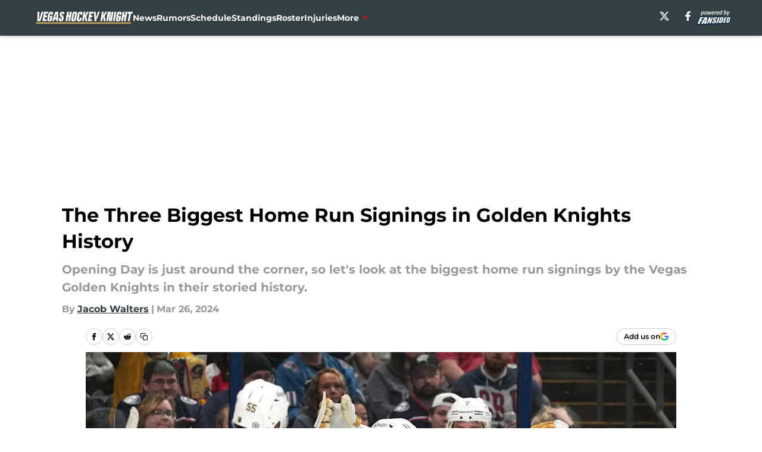

--- FILE ---
content_type: text/html
request_url: https://vegashockeyknight.com/posts/the-three-biggest-home-run-signings-in-golden-knights-history-01hswdfrwttm/5
body_size: 58486
content:
<!DOCTYPE html><html lang="en-US" q:render="ssr" q:route="html/" q:container="paused" q:version="1.15.0" q:base="https://assets.minutemediacdn.com/vl-prod/build/" q:locale="" q:manifest-hash="edr6sw" q:instance="jeu9cr0wdb"><!--qv q:id=0 q:key=tntn:Qb_0--><!--qv q:id=1 q:key=uXAr:vp_3--><!--qv q:s q:sref=1 q:key=--><head q:head><!--qv q:id=2 q:key=0YpJ:vp_0--><!--qv q:key=nO_0--><meta charset="utf-8" q:head><link href="https://fonts.googleapis.com" rel="preconnect" crossOrigin="" q:key="https://fonts.googleapis.com" q:head><link href="https://fonts.gstatic.com" rel="preconnect" crossOrigin="" q:key="https://fonts.gstatic.com" q:head><link href="https://fonts.googleapis.com/css2?family=Inter:wght@400;700;800&amp;family=Roboto:wght@100;200;300;400;500;600;700;800;900&amp;display=swap" rel="stylesheet" q:key="google-fonts" q:head><title q:head>The Three Biggest Home Run Signings in Golden Knights History</title><meta name="viewport" content="width=device-width, initial-scale=1.0" q:head><meta name="description" content="Opening Day is just around the corner, so let&#39;s look at the biggest home run signings by the Vegas Golden Knights in their storied history." q:head><meta property="fb:app_id" content="531030426978426" q:head><meta property="fb:pages" content="594321540759922" q:head><meta property="og:site_name" content="Vegas Hockey Knight" q:head><meta property="og:url" content="https://vegashockeyknight.com/posts/the-three-biggest-home-run-signings-in-golden-knights-history-01hswdfrwttm/5" q:head><meta property="og:image:width" content="1440" q:head><meta property="og:image:height" content="810" q:head><meta name="twitter:url" content="https://vegashockeyknight.com/posts/the-three-biggest-home-run-signings-in-golden-knights-history-01hswdfrwttm/5" q:head><meta name="twitter:card" content="summary_large_image" q:head><meta name="twitter:image:width" content="1440" q:head><meta name="twitter:image:height" content="810" q:head><meta name="twitter:site" content="@fsvegashockey" q:head><meta name="robots" content="max-image-preview:large" q:head><meta name="theme-color" content="#000000" q:head><meta property="og:type" content="article" q:head><meta property="og:title" content="The Three Biggest Home Run Signings in Golden Knights History" q:head><meta property="og:image" content="https://images2.minutemediacdn.com/image/upload/c_crop,x_0,y_0,w_5764,h_3242/c_fill,w_1440,ar_1440:810,f_auto,q_auto,g_auto/images/GettyImages/mmsport/383/01hswebjfgp8v9jm8yth.jpg" q:head><meta property="og:description" content="Opening Day is just around the corner, so let&#39;s look at the biggest home run signings by the Vegas Golden Knights in their storied history." q:head><meta property="article:published_time" content="2024-03-26T13:32:01Z" q:head><meta property="article:modified_time" content="2024-03-26T13:32:01Z" q:head><meta property="article:section" content="Free Agency" q:head><meta property="article:tag" content="Vegas Golden Knights" q:head><meta property="article:tag" content="Vegas Golden Knights Alex Pietrangelo" q:head><meta property="article:tag" content="Vegas Golden Knights Logan Thompson" q:head><meta property="article:tag" content="Vegas Golden Knights Free Agency" q:head><meta name="twitter:image" content="https://images2.minutemediacdn.com/image/upload/c_crop,x_0,y_0,w_5764,h_3242/c_fill,w_1440,ar_1440:810,f_auto,q_auto,g_auto/images/GettyImages/mmsport/383/01hswebjfgp8v9jm8yth.jpg" q:head><meta name="twitter:title" content="The Three Biggest Home Run Signings in Golden Knights History" q:head><meta name="twitter:description" content="Opening Day is just around the corner, so let&#39;s look at the biggest home run signings by the Vegas Golden Knights in their storied history." q:head><link rel="preload" href="https://fonts.gstatic.com/s/montserrat/v31/JTUHjIg1_i6t8kCHKm4532VJOt5-QNFgpCu173w5aXo.woff2" as="font" type="font/woff2" crossorigin key="https://fonts.gstatic.com/s/montserrat/v31/JTUHjIg1_i6t8kCHKm4532VJOt5-QNFgpCu173w5aXo.woff2" q:key="https://fonts.gstatic.com/s/montserrat/v31/JTUHjIg1_i6t8kCHKm4532VJOt5-QNFgpCu173w5aXo.woff2" q:head><link rel="preload" href="https://fonts.gstatic.com/s/montserrat/v31/JTUHjIg1_i6t8kCHKm4532VJOt5-QNFgpCuM73w5aXo.woff2" as="font" type="font/woff2" crossorigin key="https://fonts.gstatic.com/s/montserrat/v31/JTUHjIg1_i6t8kCHKm4532VJOt5-QNFgpCuM73w5aXo.woff2" q:key="https://fonts.gstatic.com/s/montserrat/v31/JTUHjIg1_i6t8kCHKm4532VJOt5-QNFgpCuM73w5aXo.woff2" q:head><link rel="preload" href="https://fonts.gstatic.com/s/roboto/v50/KFOMCnqEu92Fr1ME7kSn66aGLdTylUAMQXC89YmC2DPNWubEbVmUiAo.woff2" as="font" type="font/woff2" crossorigin key="https://fonts.gstatic.com/s/roboto/v50/KFOMCnqEu92Fr1ME7kSn66aGLdTylUAMQXC89YmC2DPNWubEbVmUiAo.woff2" q:key="https://fonts.gstatic.com/s/roboto/v50/KFOMCnqEu92Fr1ME7kSn66aGLdTylUAMQXC89YmC2DPNWubEbVmUiAo.woff2" q:head><link rel="preload" href="https://fonts.gstatic.com/s/roboto/v50/KFOMCnqEu92Fr1ME7kSn66aGLdTylUAMQXC89YmC2DPNWuYaalmUiAo.woff2" as="font" type="font/woff2" crossorigin key="https://fonts.gstatic.com/s/roboto/v50/KFOMCnqEu92Fr1ME7kSn66aGLdTylUAMQXC89YmC2DPNWuYaalmUiAo.woff2" q:key="https://fonts.gstatic.com/s/roboto/v50/KFOMCnqEu92Fr1ME7kSn66aGLdTylUAMQXC89YmC2DPNWuYaalmUiAo.woff2" q:head><link rel="preload" href="https://fonts.gstatic.com/s/roboto/v50/KFOMCnqEu92Fr1ME7kSn66aGLdTylUAMQXC89YmC2DPNWuYjalmUiAo.woff2" as="font" type="font/woff2" crossorigin key="https://fonts.gstatic.com/s/roboto/v50/KFOMCnqEu92Fr1ME7kSn66aGLdTylUAMQXC89YmC2DPNWuYjalmUiAo.woff2" q:key="https://fonts.gstatic.com/s/roboto/v50/KFOMCnqEu92Fr1ME7kSn66aGLdTylUAMQXC89YmC2DPNWuYjalmUiAo.woff2" q:head><link rel="icon" href="https://images2.minutemediacdn.com/image/upload/v1678012337/shape/cover/sport/favicon_2-7584840191d9f13dce826391650b7201.ico" q:head><link rel="canonical" href="https://vegashockeyknight.com/posts/the-three-biggest-home-run-signings-in-golden-knights-history-01hswdfrwttm/5" q:head><link rel="preconnect" href="https://images2.minutemediacdn.com" crossorigin="anonymous" q:head><link rel="dns-prefetch" href="https://images2.minutemediacdn.com" q:head><style type="text/css" q:head>@font-face {font-family: 'Montserrat';
  font-style: normal;
  font-weight: 600;
  font-display: swap;
  src: url(https://fonts.gstatic.com/s/montserrat/v31/JTUHjIg1_i6t8kCHKm4532VJOt5-QNFgpCu173w5aXo.woff2) format('woff2');
  unicode-range: U+0000-00FF, U+0131, U+0152-0153, U+02BB-02BC, U+02C6, U+02DA, U+02DC, U+0304, U+0308, U+0329, U+2000-206F, U+20AC, U+2122, U+2191, U+2193, U+2212, U+2215, U+FEFF, U+FFFD;}@font-face {font-family: 'Montserrat';
  font-style: normal;
  font-weight: 700;
  font-display: swap;
  src: url(https://fonts.gstatic.com/s/montserrat/v31/JTUHjIg1_i6t8kCHKm4532VJOt5-QNFgpCuM73w5aXo.woff2) format('woff2');
  unicode-range: U+0000-00FF, U+0131, U+0152-0153, U+02BB-02BC, U+02C6, U+02DA, U+02DC, U+0304, U+0308, U+0329, U+2000-206F, U+20AC, U+2122, U+2191, U+2193, U+2212, U+2215, U+FEFF, U+FFFD;}@font-face {font-family: 'Roboto';
  font-style: normal;
  font-weight: 400;
  font-stretch: normal;
  font-display: swap;
  src: url(https://fonts.gstatic.com/s/roboto/v50/KFOMCnqEu92Fr1ME7kSn66aGLdTylUAMQXC89YmC2DPNWubEbVmUiAo.woff2) format('woff2');
  unicode-range: U+0000-00FF, U+0131, U+0152-0153, U+02BB-02BC, U+02C6, U+02DA, U+02DC, U+0304, U+0308, U+0329, U+2000-206F, U+20AC, U+2122, U+2191, U+2193, U+2212, U+2215, U+FEFF, U+FFFD;}@font-face {font-family: 'Roboto';
  font-style: normal;
  font-weight: 600;
  font-stretch: normal;
  font-display: swap;
  src: url(https://fonts.gstatic.com/s/roboto/v50/KFOMCnqEu92Fr1ME7kSn66aGLdTylUAMQXC89YmC2DPNWuYaalmUiAo.woff2) format('woff2');
  unicode-range: U+0000-00FF, U+0131, U+0152-0153, U+02BB-02BC, U+02C6, U+02DA, U+02DC, U+0304, U+0308, U+0329, U+2000-206F, U+20AC, U+2122, U+2191, U+2193, U+2212, U+2215, U+FEFF, U+FFFD;}@font-face {font-family: 'Roboto';
  font-style: normal;
  font-weight: 700;
  font-stretch: normal;
  font-display: swap;
  src: url(https://fonts.gstatic.com/s/roboto/v50/KFOMCnqEu92Fr1ME7kSn66aGLdTylUAMQXC89YmC2DPNWuYjalmUiAo.woff2) format('woff2');
  unicode-range: U+0000-00FF, U+0131, U+0152-0153, U+02BB-02BC, U+02C6, U+02DA, U+02DC, U+0304, U+0308, U+0329, U+2000-206F, U+20AC, U+2122, U+2191, U+2193, U+2212, U+2215, U+FEFF, U+FFFD;}</style><style q:head>:root {--color-black:#000000;--color-blue:#0066CC;--color-darkGrey:#999999;--color-grey:#cccccc;--color-lightGrey:#F7F7F7;--color-primary:#333F42;--color-secondary:#C8102E;--color-white:#FFFFFF;--font-family-big:Montserrat;--font-weight-big:700;--font-size-big-lg:14px;--font-size-big-md:14px;--font-size-big-sm:12px;--font-family-bigger:Montserrat;--font-weight-bigger:700;--font-size-bigger-lg:16px;--font-size-bigger-md:16px;--font-size-bigger-sm:14px;--font-family-gigantic:Montserrat;--font-weight-gigantic:700;--font-size-gigantic-lg:32px;--font-size-gigantic-md:24px;--font-size-gigantic-sm:22px;--font-family-huge:Montserrat;--font-weight-huge:700;--font-size-huge-lg:24px;--font-size-huge-md:22px;--font-size-huge-sm:18px;--font-family-large:Montserrat;--font-weight-large:700;--font-size-large-lg:20px;--font-size-large-md:20px;--font-size-large-sm:16px;--font-family-normal:Roboto;--font-weight-normal:400;--font-size-normal-lg:18px;--font-size-normal-md:18px;--font-size-normal-sm:18px;--font-family-tiny:Montserrat;--font-weight-tiny:700;--font-size-tiny-lg:12px;--font-size-tiny-md:12px;--font-size-tiny-sm:10px;}</style><script async type="text/javascript" id="clientApiData" q:key="clientApiData" q:head>window.clientApiData = {"pageData":{"distributionChannels":["author|jwalters2","free-agency","more-stories","recent-posts"],"language":"en","experiments":[],"pageType":"PostPage","articleId":"01hswdfrwttm","property":"383","contentTags":["Vegas Golden Knights","Vegas Golden Knights Alex Pietrangelo","Vegas Golden Knights Logan Thompson","Vegas Golden Knights Free Agency"],"isMobileViewer":false,"topic":"Golden Knights","vertical":"NHL","siteName":"Vegas Hockey Knight","resourceID":"01hswdfrwttm","autoTags":[]},"paletteData":{"colors":{"black":"#000000","blue":"#0066CC","darkGrey":"#999999","grey":"#cccccc","lightGrey":"#F7F7F7","primary":"#333F42","secondary":"#C8102E","white":"#FFFFFF"},"fonts":[{"family":"Montserrat","stylesheetUrl":"https://fonts.googleapis.com/css?family=Montserrat:600,700&display=swap","type":"stylesheetUrl","weights":["700"]},{"family":"Roboto","stylesheetUrl":"https://fonts.googleapis.com/css?family=Roboto:400,600,700&display=swap","type":"stylesheetUrl","weights":["400"]}],"typography":{"big":{"fontFamily":"Montserrat","fontWeight":700,"screenSizes":{"large":14,"medium":14,"small":12}},"bigger":{"fontFamily":"Montserrat","fontWeight":700,"screenSizes":{"large":16,"medium":16,"small":14}},"gigantic":{"fontFamily":"Montserrat","fontWeight":700,"screenSizes":{"large":32,"medium":24,"small":22}},"huge":{"fontFamily":"Montserrat","fontWeight":700,"screenSizes":{"large":24,"medium":22,"small":18}},"large":{"fontFamily":"Montserrat","fontWeight":700,"screenSizes":{"large":20,"medium":20,"small":16}},"normal":{"fontFamily":"Roboto","fontWeight":400,"screenSizes":{"large":18,"medium":18,"small":18}},"tiny":{"fontFamily":"Montserrat","fontWeight":700,"screenSizes":{"large":12,"medium":12,"small":10}}}}};</script><script type="text/javascript" id="OneTrustAutoBlock" q:key="oneTrustAutoBlock" q:head></script><script type="text/javascript" src="https://cdn-ukwest.onetrust.com/scripttemplates/otSDKStub.js" id="OneTrustURL" data-domain-script="01948883-cdc5-73d6-a267-dd1f0a86d169" q:key="oneTrustStub" q:head></script><script type="text/javascript" src="https://cdn.cookielaw.org/opt-out/otCCPAiab.js" id="OneTrustIAB" ccpa-opt-out-ids="C0004" ccpa-opt-out-geo="ca" ccpa-opt-out-lspa="true" q:key="oneTrustIAB" q:head></script><script type="text/javascript" id="OneTrustInit" q:key="oneTrustInit" q:head>
      function OptanonWrapper() {
      const geoData = OneTrust.getGeolocationData?.();
      const isUS = (geoData?.country === "US");
      const groups = window.OnetrustActiveGroups || '';
      const consentGiven = groups.includes(',C0004,');

      const shouldLoadAutoBlockScript = !isUS || (isUS && !consentGiven);

      // Update Permutive consent based on current consent status
      function updatePermutiveConsent(hasConsent) {
        function attemptUpdate() {
          if (window.permutive && typeof window.permutive.consent === 'function') {
            if (hasConsent) {
              window.permutive.consent({ "opt_in": true, "token": "CONSENT_CAPTURED" });
            } else {
              window.permutive.consent({ "opt_in": false });
            }
            return true;
          }
          return false;
        }

        // Try immediately
        if (!attemptUpdate()) {
          // If Permutive isn't ready, retry after a short delay
          setTimeout(function() {
            attemptUpdate();
          }, 200);
        }
      }

      // Set initial Permutive consent status
      updatePermutiveConsent(consentGiven);

      // Set up consent change handler to update Permutive when consent changes
      OneTrust.OnConsentChanged(function(eventData) {
        // Use a small delay to ensure OnetrustActiveGroups is updated
        // OneTrust may fire the callback before updating the groups
        setTimeout(function() {
          // Update consent status from event data
          const updatedGroups = window.OnetrustActiveGroups || '';
          const updatedConsentGiven = updatedGroups.includes(',C0004,');
          updatePermutiveConsent(updatedConsentGiven);

          // Handle auto-block script loading and page reload for US users
          // If user is in US and opts out (no longer has consent), load auto-block
          if (isUS && !updatedConsentGiven) {
            loadAutoBlockScript();
            location.reload();
          }
        }, 150);
      });

      if (shouldLoadAutoBlockScript) {
        loadAutoBlockScript();
      }

      function loadAutoBlockScript() {
        const autoBlockScript = document.getElementById('OneTrustAutoBlock');
        if (autoBlockScript && !autoBlockScript.src) {
          autoBlockScript.src = 'https://cdn-ukwest.onetrust.com/consent/01948883-cdc5-73d6-a267-dd1f0a86d169/OtAutoBlock.js';
        }
      }
    }
  </script><script async src="https://accounts.google.com/gsi/client" id="google-auth" q:key="google-auth" q:head></script><script type="text/javascript" id="mmBCPageData" q:key="mmBCPageData" q:head>
        window.mmBCPageData = {
          property: '383',
          authors: ["jwalters2"],
          pageType: 'PostPage',
        };</script><script async type="text/javascript" id="update-hem-cookie" q:key="update-hem-cookie" q:head>
      (function () {
        function getCookie(name) {
          const value = '; ' + document.cookie;
          const parts = value.split('; ' + name + '=');
          if (parts.length === 2) {
            return parts.pop().split(";").shift();
          }
          return null;
        }

        function processUserId(userId) {
            if (!userId) return;
            document.cookie = 'mm_bc_user_sha' + '=' + userId + '; path=/; max-age=31536000; Secure; SameSite=Lax';
        }

        const existingValue = getCookie('mm_bc_user_sha');
        if (existingValue) {
          processUserId(existingValue);
          return;
        }

        if (window.dataLayer && Array.isArray(window.dataLayer)) {
          const found = window.dataLayer.find(e => e.bc_reg_user_id);
          if (found) {
            processUserId(found.bc_reg_user_id);
            return;
          }
        }

        // Intercept future pushes to dataLayer and capture bc_reg_user_id
        if (window.dataLayer) {
          const originalPush = window.dataLayer.push;
          window.dataLayer.push = function () {
            for (let arg of arguments) {
              if (arg.bc_reg_user_id) {
                processUserId(arg.bc_reg_user_id);
              }
            }
            return originalPush.apply(window.dataLayer, arguments);
          };
        }
    })();
  </script><script id="chartbeatData" type="text/javascript" q:key="chartbeatData" q:head>
    window._sf_async_config = {
      uid: 67224,
      domain: 'vegashockeyknight.com',
      useCanonical: true,
      useCanonicalDomain: true,
      flickerControl: false,
      sections: 'Free Agency',
      authors: 'Jacob Walters'
    };
  </script><script id="chartbeatHeadline" type="text/javascript" src="https://static.chartbeat.com/js/chartbeat_mab.js" async q:key="chartbeatHeadline" q:head></script><script src="https://ak.sail-horizon.com/spm/spm.v1.min.js" id="sailthru" async q:key="sailthru" q:head></script><script id="sailthruInit" type="text/javascript" q:key="sailthruInit" q:head>
    // Wait for Sailthru to be available on window before initializing
    (function checkSailthru(attempts = 0) {
      if (typeof window.Sailthru !== 'undefined') {
        Sailthru.init({ customerId: 'c92e7ba97ddecf8d779ded02d904b48b' });
      } else if (attempts < 3) {
        // Check again after a short delay, limit to 3 attempts
        setTimeout(() => checkSailthru(attempts + 1), 100);
      }
    })();
  </script><script src="https://static.chartbeat.com/js/chartbeat.js" async type="text/javascript" class="optanon-category-C0002 optanon-category-SPD_BG" q:key="chartbeat" q:head></script><script src="https://static.chartbeat.com/js/subscriptions.js" async type="text/javascript" q:key="chartbeatSubscriptions" q:head></script><script id="chartbeatConversion" type="text/javascript" q:key="chartbeatConversion" q:head>
    class ChartbeatConversionEvents {
      constructor() {
        this.isAttached = false;
        this.observer = null;
        this.originalPushState = history.pushState;
        this.init();
      }

      // Form finders
      findRegForm() {
        // Return the iframe container since we can't access cross-origin iframe content
        const form = document.getElementById('voltax-auth-openpass');
        const iframe = form?.querySelector('iframe');
        return iframe || null;
      }

      findNewsletterForm() {
        return document.getElementsByClassName('bcForm')[0]?.querySelector('input[type="text"]') || null;
      }

      // Track event helper
      track(eventName) {
        if (typeof window.chartbeat === 'function') {
          chartbeat(eventName);
        }
      }

      // Creates a tracker with start/complete/cancel state management
      createTracker(prefix) {
        let hasShown = false;
        let hasStarted = false;
        let hasCompleted = false;
        let hasCanceled = false;
        
        return {
          shown: () => { hasShown = true; this.track(prefix + 'Shown'); },
          start: () => { hasStarted = true; this.track(prefix + 'Start'); },
          complete: () => { hasCompleted = true; if (hasStarted) this.track(prefix + 'Complete'); },
          cancel: () => { 
            if (hasShown && !hasCompleted && !hasCanceled) {
              hasCanceled = true;
              this.track(prefix + 'Cancel');
            }
          }
        };
      }

      // Registration Wall tracking
      setupRegistrationTracking(regForm) {
        const reg = this.createTracker('trackRegistration');
        reg.shown();
        
        // Start: any auth button click or openpass form
        regForm.querySelectorAll('.voltax-auth-button, .voltax-auth-google-button')
          .forEach(btn => btn.addEventListener('click', reg.start, { once: true }));

        // OpenPass iframe tracking
        const iframe = regForm.querySelector('#voltax-auth-openpass').querySelector('iframe');
        if (!iframe) {
          return;
        }
        
        let hasInteracted = false;
        // Only event that is triggered when the user is interacting with the iframe
        iframe.addEventListener('mouseenter', () => {
          hasInteracted = true;
          reg.start();
        }, { once: true });

        // Complete: when "voltax_auth_provider" is set in local storage
        // Cancel: when modal closes without completing (modal removed from DOM)
        const regObserver = new MutationObserver(() => {
          if (localStorage.getItem('voltax_auth_provider')) {
            reg.complete();
            regObserver.disconnect();
          } else if (!iframe.isConnected) {
            reg.cancel();
            regObserver.disconnect();
          }
        });
        regObserver.observe(document.body, { childList: true, subtree: true });
        
        // Cancel: leave page without completing (user navigates away)
        window.addEventListener('beforeunload', reg.cancel);
      }

      // Newsletter tracking
      setupNewsletterTracking(newsletterForm) {
        const nl = this.createTracker('trackNewsletterSignup');
        nl.shown();
        
        const emailInput = newsletterForm.querySelector('input[type="text"]');
        const submitBtn = newsletterForm.querySelector('.blueConicButton input[type="submit"]');
        
        // Start: focus email input
        if (emailInput) {
          emailInput.addEventListener('focus', nl.start, { once: true });
        }
        
        // Complete: form submit or button click
        newsletterForm.addEventListener('submit', nl.complete, { once: true });
        if (submitBtn) {
          submitBtn.addEventListener('click', nl.complete, { once: true });
        }
        
        // Cancel: leave page, URL change (finite scroll), or form is removed from DOM
        window.addEventListener('beforeunload', nl.cancel);
        window.addEventListener('popstate', nl.cancel);
        
        // Cancel: when modal closes without completing (form removed from DOM)
        const nlObserver = new MutationObserver(() => {
          if (!newsletterForm.isConnected) {
            nl.cancel();
            nlObserver.disconnect();
          }
        });
        nlObserver.observe(document.body, { childList: true, subtree: true });
        
        const originalPushState = this.originalPushState;
        history.pushState = function(...args) {
          nl.cancel();
          return originalPushState.apply(history, args);
        };
      }

      attachListener() {
        if (this.isAttached) return;
        
        const regForm = this.findRegForm();
        const newsletterForm = this.findNewsletterForm();
        
        if (typeof window.chartbeat !== 'function' || (!regForm && !newsletterForm)) return;

        if (regForm) this.setupRegistrationTracking(document.getElementById('voltax-sign-in'));
        if (newsletterForm) this.setupNewsletterTracking(document.getElementsByClassName('bcForm')[0]);

        this.isAttached = true;
        if (this.observer) this.observer.disconnect();
      }

      init() {
        this.observer = new MutationObserver(() => this.attachListener());
        this.observer.observe(document.body, { childList: true, subtree: true });
        this.attachListener();
      }
    }

    window.addEventListener("DOMContentLoaded", () => {
      new ChartbeatConversionEvents();
    });
  </script><script async type="text/javascript" id="cwv-tracker" q:key="cwv-tracker" q:head>
          (function () {
            const SAMPLE_PERCENTAGE = 50;
            if (Math.random() < SAMPLE_PERCENTAGE / 100) {
              const script = document.createElement("script");
              script.src =
                "https://assets.minutemediacdn.com/mm-cwv-tracker/prod/mm-cwv-tracker.js";
              script.async = true;
              document.head.appendChild(script);
            }
          })();
        </script><script async type="text/javascript" id="gtm" data-consent-category="C0001" q:key="gtm" q:head>(function(w,d,s,l,i){w[l]=w[l]||[];w[l].push({'gtm.start': new Date().getTime(),event:'gtm.js'});var f=d.getElementsByTagName(s)[0],j=d.createElement(s),dl=l!='dataLayer'?'&l='+l:'';j.async=true;j.src='https://www.googletagmanager.com/gtm.js?id='+i+dl;f.parentNode.insertBefore(j,f);})(window,document,'script','dataLayer','GTM-TCW5HW')</script><script async type="text/javascript" id="accessibility" data-consent-category="C0001" q:key="accessibility" q:head>const style = document.createElement('style');
style.innerHTML = `
      #INDmenu-btn {
        display:none;
      }
    `;
document.head.appendChild(style);
window.mmClientApi = window.mmClientApi || [];
window.mmClientApi.push('injectAccessibilityIcon', {});</script><script async type="text/javascript" id="Create ads placeholders (code)" data-consent-category="C0004" q:key="Create ads placeholders (code)" q:head>var placeholders = {
    oneOnOne: {
        id: "div-gpt-ad-1552218089756-0"
    },
    sidebar1: {
        id: "div-sideBar1"
    },
    sidebar2: {
        id: "div-sideBar2"
    },
    top: {
        id: "div-gpt-ad-1552218170642-0"
    },
    stickyBottom: {
        id: "div-sticky-bottom"
    },
    belowTopSection: {
        id: "below-top-section"
    },
    belowSecondSection: {
        id: "below-second-section"
    }
};
mmClientApi.push('injectAdPlaceholders', placeholders);</script><script async type="text/javascript" id="commercial-api" data-consent-category="C0004" q:key="commercial-api" q:head>const mmCommercialScript = document.createElement('script');
mmCommercialScript.src = 'https://uds-selector.bqstreamer.com/library/fansided/383/code?mm-referer=' + location.href;
document.head.appendChild(mmCommercialScript);</script><script defer type="text/javascript" id="Mini Player" data-consent-category="C0004" q:key="Mini Player" q:head>window.mmClientApi?.push('getPageData', pageDataObject => {
  const noVideoPlayer = pageDataObject?.tags?.find(tag => tag === 'no-video-player');
  if(!noVideoPlayer) {
    const mmVideoScript = document.createElement('script');
    mmVideoScript.src = 'https://players.voltaxservices.io/players/1/code?mm-referer=' + location.href;
    document.head.appendChild(mmVideoScript);
  }
});</script><script type="application/ld+json" q:key="ldArticle" q:head>{"@context":"http://schema.org","@type":"NewsArticle","mainEntityOfPage":{"@type":"WebPage","@id":"https://vegashockeyknight.com/posts/the-three-biggest-home-run-signings-in-golden-knights-history-01hswdfrwttm/5"},"headline":"The Three Biggest Home Run Signings in Golden Knights History","image":[{"@type":"ImageObject","url":"https://images2.minutemediacdn.com/image/upload/c_fill,w_1200,ar_1:1,f_auto,q_auto,g_auto/images/GettyImages/mmsport/383/01hswebjfgp8v9jm8yth.jpg","width":1200,"height":1200},{"@type":"ImageObject","url":"https://images2.minutemediacdn.com/image/upload/c_fill,w_1200,ar_16:9,f_auto,q_auto,g_auto/images/GettyImages/mmsport/383/01hswebjfgp8v9jm8yth.jpg","width":1200,"height":675},{"@type":"ImageObject","url":"https://images2.minutemediacdn.com/image/upload/c_fill,w_1200,ar_4:3,f_auto,q_auto,g_auto/images/GettyImages/mmsport/383/01hswebjfgp8v9jm8yth.jpg","width":1200,"height":900}],"datePublished":"2024-03-26T13:32:01Z","dateModified":"2024-03-26T13:32:01Z","publisher":{"@type":"Organization","name":"Vegas Hockey Knight","logo":{"@type":"ImageObject","url":"https://images2.minutemediacdn.com/image/upload/v1701959193/shape/cover/sport/VegasHockeyKnight_google-schema-913560ca20f037f185e2ab7b56795b44.png"}},"description":"Opening Day is just around the corner, so let's look at the biggest home run signings by the Vegas Golden Knights in their storied history.","articleSection":"Free Agency","author":{"@type":"Person","name":"Jacob Walters","url":"https://vegashockeyknight.com/author/jwalters2"}}</script><script type="application/ld+json" q:key="ldBreadcrumb" q:head>{"@context":"http://schema.org","@type":"BreadcrumbList","itemListElement":[{"@type":"ListItem","position":1,"name":"Home","item":"https://vegashockeyknight.com"},{"@type":"ListItem","position":2,"name":"Free Agency","item":"https://vegashockeyknight.com/vegas-golden-knights-news/vegas-golden-knights-free-agency/"}]}</script><script src="https://assets.minutemediacdn.com/recirculation-widget/prod/mm-recirculation-injector.js" type="text/javascript" async q:key="RecirculationWidget" q:head></script><!--/qv--><!--/qv--><link rel="modulepreload" href="https://assets.minutemediacdn.com/vl-prod/build/q-RFD0BxB0.js"><script type="module" async="true" src="https://assets.minutemediacdn.com/vl-prod/build/q-RFD0BxB0.js"></script><link rel="stylesheet" href="https://assets.minutemediacdn.com/vl-prod/assets/BP1kbrhr-style.css"><link rel="modulepreload" href="https://assets.minutemediacdn.com/vl-prod/build/q-XYi0b4s7.js"><link rel="preload" href="https://assets.minutemediacdn.com/vl-prod/assets/rPwh8cQJ-bundle-graph.json" as="fetch" crossorigin="anonymous"><script type="module" async="true">let b=fetch("https://assets.minutemediacdn.com/vl-prod/assets/rPwh8cQJ-bundle-graph.json");import("https://assets.minutemediacdn.com/vl-prod/build/q-XYi0b4s7.js").then(({l})=>l("https://assets.minutemediacdn.com/vl-prod/build/",b));</script><link rel="modulepreload" href="https://assets.minutemediacdn.com/vl-prod/build/q-BmlzJyRk.js"><style q:style="nxuput-0" hidden>:root{view-transition-name:none}</style></head><body lang="en"><!--qv q:id=3 q:key=wgGj:vp_1--><!--qv q:key=Ir_2--><!--qv q:id=4 q:key=IOjm:Ir_0--><!--qv q:id=5 q:key=y7mZ:ec_1--><!--qv q:id=6 q:key=HsRY:uX_4--><!--qv q:s q:sref=6 q:key=--><!--qv q:id=7 q:key=2Q82:uX_0--><header q:key="Ma_7"><!--qv q:id=8 q:key=4hHK:Ma_0--><script type="placeholder" hidden q:id="9" on-document:load="q-DPqS1R9R.js#s_rAMdnXtK8Co[0 1]"></script><!--/qv--><!--qv q:id=a q:key=xtrp:Ma_4--><div class="fixed flex items-center space-between w-full top-0 px-5 md:px-f-2 lg:px-f-1.5 z-50 shadow-header bg-primary h-f-3" q:key="Ut_4"><!--qv q:id=b q:key=yY0a:Ut_0--><div aria-label="More Menu Items" class="block lg:hidden w-6 h-6 min-w-[24px] relative mr-5 cursor-pointer" on:click="q-Brkhvmxh.js#s_xjW80feA0gU[0]" q:key="oy_0" q:id="c"><span class="block absolute h-0.5 ease-in-out duration-200 origin-right-center opacity-1 bg-white top-1 w-full"></span><span class="block absolute h-0.5 ease-in-out duration-200 origin-right-center opacity-1 bg-white top-3 w-full"></span><span class="block absolute h-0.5 ease-in-out duration-200 origin-right-center opacity-1 bg-white top-5 w-full"></span></div><!--/qv--><!--qv q:id=d q:key=aTke:Ut_1--><div style="top:60px;height:calc(100vh - 60px)" class="fixed block lg:hidden w-full ease-in-out duration-300 z-[2] overflow-y-auto opacity-0 -left-full bg-white" q:key="rG_3"><nav><ul class="m-5"><!--qv q:id=e q:key=DVWB:0--><!--qv q:id=f q:key=LnC7:QF_1--><li class="list-none mb-5 leading-5 w-full" q:key="r0_1"><!--qv q:id=g q:key=deAA:r0_0--><h4 q:key="SZ_1"><!--qv q:s q:sref=g q:key=--><a href="https://vegashockeyknight.com/vegas-golden-knights-news/" class="mobile-nav-top text-black font-group-bigger" on:click="q-v1GZwvzz.js#s_av6wsRFPToI[0]" q:id="h"><!--t=i-->News<!----></a><!--/qv--></h4><!--/qv--></li><!--/qv--><!--/qv--><!--qv q:id=j q:key=DVWB:1--><!--qv q:id=k q:key=LnC7:QF_1--><li class="list-none mb-5 leading-5 w-full" q:key="r0_1"><!--qv q:id=l q:key=deAA:r0_0--><h4 q:key="SZ_1"><!--qv q:s q:sref=l q:key=--><a href="https://vegashockeyknight.com/vegas-golden-knights-rumors/" class="mobile-nav-top text-black font-group-bigger" on:click="q-v1GZwvzz.js#s_av6wsRFPToI[0]" q:id="m"><!--t=n-->Rumors<!----></a><!--/qv--></h4><!--/qv--></li><!--/qv--><!--/qv--><!--qv q:id=o q:key=DVWB:2--><!--qv q:id=p q:key=LnC7:QF_1--><li class="list-none mb-5 leading-5 w-full" q:key="r0_1"><!--qv q:id=q q:key=deAA:r0_0--><h4 q:key="SZ_1"><!--qv q:s q:sref=q q:key=--><a href="https://vegashockeyknight.com/schedule" class="mobile-nav-top text-black font-group-bigger" on:click="q-v1GZwvzz.js#s_av6wsRFPToI[0]" q:id="r"><!--t=s-->Schedule<!----></a><!--/qv--></h4><!--/qv--></li><!--/qv--><!--/qv--><!--qv q:id=t q:key=DVWB:3--><!--qv q:id=u q:key=LnC7:QF_1--><li class="list-none mb-5 leading-5 w-full" q:key="r0_1"><!--qv q:id=v q:key=deAA:r0_0--><h4 q:key="SZ_1"><!--qv q:s q:sref=v q:key=--><a href="https://vegashockeyknight.com/standings" class="mobile-nav-top text-black font-group-bigger" on:click="q-v1GZwvzz.js#s_av6wsRFPToI[0]" q:id="w"><!--t=x-->Standings<!----></a><!--/qv--></h4><!--/qv--></li><!--/qv--><!--/qv--><!--qv q:id=y q:key=DVWB:4--><!--qv q:id=z q:key=LnC7:QF_1--><li class="list-none mb-5 leading-5 w-full" q:key="r0_1"><!--qv q:id=10 q:key=deAA:r0_0--><h4 q:key="SZ_1"><!--qv q:s q:sref=10 q:key=--><a href="https://vegashockeyknight.com/roster" class="mobile-nav-top text-black font-group-bigger" on:click="q-v1GZwvzz.js#s_av6wsRFPToI[0]" q:id="11"><!--t=12-->Roster<!----></a><!--/qv--></h4><!--/qv--></li><!--/qv--><!--/qv--><!--qv q:id=13 q:key=DVWB:5--><!--qv q:id=14 q:key=LnC7:QF_1--><li class="list-none mb-5 leading-5 w-full" q:key="r0_1"><!--qv q:id=15 q:key=deAA:r0_0--><h4 q:key="SZ_1"><!--qv q:s q:sref=15 q:key=--><a href="https://vegashockeyknight.com/injuries" class="mobile-nav-top text-black font-group-bigger" on:click="q-v1GZwvzz.js#s_av6wsRFPToI[0]" q:id="16"><!--t=17-->Injuries<!----></a><!--/qv--></h4><!--/qv--></li><!--/qv--><!--/qv--><!--qv q:id=18 q:key=DVWB:6--><!--qv q:id=19 q:key=mRxo:QF_0--><li class="list-none mb-5 leading-5 uppercase" q:key="iC_3"><span class="w-full flex justify-between cursor-pointer" on:click="q-CPVRMUoG.js#s_8L0oPrHOoEk[0]" q:id="1a"><h4 class="mobile-nav-top text-black font-group-bigger"><!--qv q:id=1b q:key=deAA:iC_0--><!--qv q:s q:sref=1b q:key=--><!--t=1c-->More<!----><!--/qv--><!--/qv--></h4><!--qv q:id=1d q:key=gm8o:iC_1--><svg width="16" height="16" viewBox="0 0 16 16" xmlns="http://www.w3.org/2000/svg" class="ease duration-300 fill-black [&amp;_polygon]:fill-black w-4" on:click="q-BUK1WQUc.js#s_XvheRgK9qJE[0]" q:key="XS_1" q:id="1e"><g fill-rule="evenodd"><path d="M11,8.09909655 L6.5,13 L5,11.3663655 L8.09099026,8 L5,4.63363448 L6.5,3 L11,7.90090345 L10.9090097,8 L11,8.09909655 Z" fill-rule="nonzero" transform="rotate(90 8 8)"></path></g></svg><!--/qv--></span></li><!--/qv--><!--/qv--></ul></nav><!--qv q:key=rG_2--><!--qv q:id=1f q:key=fUhI:rG_0--><div class="h-[1px] m-5 bg-lightGrey" q:key="Im_0"></div><!--/qv--><div class="mt-10 mr-4 mb-4 ml-6"><!--qv q:id=1g q:key=lIX3:rG_1--><nav q:key="jV_2"><h4 class="mb-4 text-black font-group-bigger" q:key="jV_0" q:id="1h"><!--t=1i-->Follow Us<!----></h4><ul class="inline-grid gap-5 grid-flow-col list-none"><li class="flex w-5 justify-center" q:key="0"><!--qv q:id=1j q:key=o0Sj:jV_1--><a target="_blank" rel="noopener noreferrer" aria-label="X" href="https://twitter.com/fsvegashockey" class="[&amp;&gt;svg]:h-4 [&amp;&gt;svg]:fill-primary [&amp;&gt;svg]:hover:fill-primary" q:key="4t_1" q:id="1k"><!--qv q:id=1l q:key=i4KS:4t_0--><svg xmlns="http://www.w3.org/2000/svg" width="16" height="16" viewBox="0 0 16 16" q:key="7y_0" q:id="1m"><title>Share on X</title><path d="M12.6.75h2.454l-5.36 6.142L16 15.25h-4.937l-3.867-5.07-4.425 5.07H.316l5.733-6.57L0 .75h5.063l3.495 4.633L12.601.75Zm-.86 13.028h1.36L4.323 2.145H2.865z"></path></svg><!--/qv--></a><!--/qv--></li><li class="flex w-5 justify-center" q:key="1"><!--qv q:id=1n q:key=o0Sj:jV_1--><a target="_blank" rel="noopener noreferrer" aria-label="facebook" href="https://www.facebook.com/vegashockeyknight" class="[&amp;&gt;svg]:h-4 [&amp;&gt;svg]:fill-primary [&amp;&gt;svg]:hover:fill-primary" q:key="4t_2" q:id="1o"><svg xmlns="http://www.w3.org/2000/svg" viewBox="0 0 34.28 64"><g id="Layer_2" data-name="Layer 2"><g id="Layer_1-2" data-name="Layer 1"><path d="M10.17,64V36H0V24.42H10.17V15.59c0-10,6-15.59,15.14-15.59a61.9,61.9,0,0,1,9,.78v9.86H29.23c-5,0-6.53,3.09-6.53,6.26v7.52H33.81L32,36H22.7V64Z"/></g></g></svg></a><!--/qv--></li></ul></nav><!--/qv--></div><!--/qv--></div><!--/qv--><div class="flex items-center gap-5 grow h-full lg:ml-f-1.5"><!--qv q:id=1p q:key=LamO:Ut_2--><a href="https://vegashockeyknight.com" class="inline-flex items-center items-start duration-200 w-auto h-f-1.5" q:key="L5_0"><img src="data:image/svg+xml,%3C%3Fxml%20version%3D%221.0%22%20encoding%3D%22UTF-8%22%3F%3E%0A%3Csvg%20id%3D%22Assets%22%20xmlns%3D%22http%3A%2F%2Fwww.w3.org%2F2000%2Fsvg%22%20viewBox%3D%220%200%201086%20200%22%3E%0A%20%20%3Cdefs%3E%0A%20%20%20%20%3Cstyle%3E%0A%20%20%20%20%20%20.cls-1%20%7B%0A%20%20%20%20%20%20%20%20fill%3A%20%23b4975a%3B%0A%20%20%20%20%20%20%7D%0A%0A%20%20%20%20%20%20.cls-1%2C%20.cls-2%20%7B%0A%20%20%20%20%20%20%20%20stroke-width%3A%200px%3B%0A%20%20%20%20%20%20%7D%0A%0A%20%20%20%20%20%20.cls-2%20%7B%0A%20%20%20%20%20%20%20%20fill%3A%20%23fff%3B%0A%20%20%20%20%20%20%7D%0A%20%20%20%20%3C%2Fstyle%3E%0A%20%20%3C%2Fdefs%3E%0A%20%20%3Cpolygon%20class%3D%22cls-1%22%20points%3D%221062.02%20168.4%200%20168.4%203.65%20147.68%201065.67%20147.68%201062.02%20168.4%22%2F%3E%0A%20%20%3Cg%3E%0A%20%20%20%20%3Cpath%20class%3D%22cls-2%22%20d%3D%22m36.56%2C115.8c-.11%2C2.1%2C0%2C3.02.91%2C3.02h1.84c.66%2C0%2C1.34-.92%2C1.97-3.02l24.28-83.42h20.99l-34.08%2C101.78c-.59%2C1.84-3.67%2C4.46-6.43%2C4.46h-22.56c-2.75%2C0-4.85-2.23-4.85-4.46l1.68-101.78h21.51l-5.27%2C83.42Z%22%2F%3E%0A%20%20%20%20%3Cpath%20class%3D%22cls-2%22%20d%3D%22m134.52%2C53.37h-23.87l-3.45%2C19.54h20.33l-3.7%2C20.99h-20.33l-3.95%2C22.43h23.87l-3.7%2C20.99h-44.86l18.5-104.93h44.86l-3.7%2C20.99Z%22%2F%3E%0A%20%20%20%20%3Cpath%20class%3D%22cls-2%22%20d%3D%22m164.2%2C31.6h14.3c10.49%2C0%2C17.41%2C8.39%2C15.56%2C18.89l-2.91%2C16.53h-20.99l2.64-14.95c.23-1.31-.2-1.84-1.51-1.84h-6.43c-1.31%2C0-1.93.52-2.16%2C1.84l-11.66%2C66.1c-.23%2C1.31.2%2C1.84%2C1.51%2C1.84h6.43c1.31%2C0%2C1.93-.52%2C2.16-1.84l3.26-18.49h-6.03l3.7-20.99h27.02l-7.24%2C41.05c-1.85%2C10.49-11.72%2C18.89-22.22%2C18.89h-14.3c-10.49%2C0-17.41-8.39-15.56-18.89l12.21-69.25c1.85-10.49%2C11.72-18.89%2C22.22-18.89Z%22%2F%3E%0A%20%20%20%20%3Cpath%20class%3D%22cls-2%22%20d%3D%22m211.01%2C116.46l-6.17%2C20.85h-20.99l33.45-100.47c.76-2.1%2C3.67-4.46%2C6.43-4.46h23.08c2.75%2C0%2C4.85%2C2.23%2C4.85%2C4.46l-1.84%2C100.47h-20.99l1.19-20.85h-19.02Zm22.4-60.86c.17-1.7%2C0-2.23-.66-2.23h-2.23c-.52%2C0-1.01.52-1.44%2C2.23l-11.88%2C39.87h14.03l2.18-39.87Z%22%2F%3E%0A%20%20%20%20%3Cpath%20class%3D%22cls-2%22%20d%3D%22m279.18%2C118.17c-.23%2C1.31.2%2C1.84%2C1.51%2C1.84h6.16c1.31%2C0%2C1.93-.52%2C2.16-1.84l1.5-8.53c2.5-14.17-3.08-18.23-12.49-24.4-8.73-5.51-11.08-16-9.05-27.54l1.27-7.21c1.85-10.49%2C11.72-18.89%2C22.22-18.89h14.17c10.49%2C0%2C16.92%2C11.15%2C14.35%2C25.71h-20.99c.9-5.12.46-7.08-1.51-7.08h-5.25c-1.31%2C0-2.06.52-2.29%2C1.84l-.99%2C5.64c-1.46%2C8.26%2C4.11%2C10.89%2C12.61%2C16.26%2C9.04%2C6.03%2C11.98%2C18.36%2C8.92%2C35.68l-1.78%2C10.1c-1.85%2C10.49-11.72%2C18.89-22.22%2C18.89h-14.03c-10.49%2C0-17.41-8.39-15.56-18.89l3.42-19.41h20.99l-3.15%2C17.84Z%22%2F%3E%0A%20%20%20%20%3Cpath%20class%3D%22cls-2%22%20d%3D%22m365.64%2C68.98h10.36l6.45-36.59h20.99l-18.5%2C104.93h-20.99l8.42-47.74h-10.36l-8.42%2C47.74h-20.99l18.5-104.93h20.99l-6.45%2C36.59Z%22%2F%3E%0A%20%20%20%20%3Cpath%20class%3D%22cls-2%22%20d%3D%22m431.91%2C31.6h14.82c10.49%2C0%2C17.41%2C8.39%2C15.56%2C18.89l-12.21%2C69.25c-1.85%2C10.49-11.72%2C18.89-22.22%2C18.89h-14.82c-10.49%2C0-17.41-8.39-15.56-18.89l12.21-69.25c1.85-10.49%2C11.72-18.89%2C22.22-18.89Zm-11.65%2C88.4h6.95c1.31%2C0%2C1.93-.52%2C2.16-1.84l11.66-66.1c.23-1.31-.2-1.84-1.51-1.84h-6.95c-1.31%2C0-1.93.52-2.16%2C1.84l-11.66%2C66.1c-.23%2C1.31.2%2C1.84%2C1.51%2C1.84Z%22%2F%3E%0A%20%20%20%20%3Cpath%20class%3D%22cls-2%22%20d%3D%22m492.89%2C31.6h14.82c10.49%2C0%2C17.41%2C8.39%2C15.56%2C18.89l-2.91%2C16.53h-20.99l2.43-13.77c.37-2.1%2C0-3.02-1.3-3.02h-6.95c-1.31%2C0-2%2C.92-2.37%2C3.02l-11.45%2C64.92c-.23%2C1.31.2%2C1.84%2C1.51%2C1.84h6.95c1.31%2C0%2C1.93-.52%2C2.16-1.84l3.38-19.15h20.99l-3.65%2C20.72c-1.85%2C10.49-11.72%2C18.89-22.22%2C18.89h-14.82c-10.49%2C0-17.41-8.39-15.56-18.89l12.21-69.25c1.85-10.49%2C11.72-18.89%2C22.22-18.89Z%22%2F%3E%0A%20%20%20%20%3Cpath%20class%3D%22cls-2%22%20d%3D%22m549.92%2C68.98h3.93l19.31-36.59h22.17l-28.12%2C46.43-.21%2C1.18%2C9.83%2C57.32h-22.17l-4.48-47.48h-3.93l-8.37%2C47.48h-20.72l18.5-104.93h20.72l-6.45%2C36.59Z%22%2F%3E%0A%20%20%20%20%3Cpath%20class%3D%22cls-2%22%20d%3D%22m642.51%2C53.37h-23.87l-3.45%2C19.54h20.33l-3.7%2C20.99h-20.33l-3.95%2C22.43h23.87l-3.7%2C20.99h-44.86l18.5-104.93h44.86l-3.7%2C20.99Z%22%2F%3E%0A%20%20%20%20%3Cpath%20class%3D%22cls-2%22%20d%3D%22m688.5%2C104.26c-1.2%2C2.36-3.66%2C3.67-7.14%2C4.07l-5.11%2C28.99h-20.85l5.11-28.99c-2.97-.26-5.65-1.44-5.84-4.07l-4.11-71.88h21.51l-.48%2C56.27c.05%2C1.97.19%2C2.62.72%2C2.62h2.89c.66%2C0%2C1.16-.66%2C1.77-2.62l18.71-56.27h20.99l-28.15%2C71.88Z%22%2F%3E%0A%20%20%20%20%3Cpath%20class%3D%22cls-2%22%20d%3D%22m754.8%2C68.98h3.93l19.31-36.59h22.17l-28.12%2C46.43-.21%2C1.18%2C9.83%2C57.32h-22.17l-4.48-47.48h-3.93l-8.37%2C47.48h-20.72l18.5-104.93h20.72l-6.45%2C36.59Z%22%2F%3E%0A%20%20%20%20%3Cpath%20class%3D%22cls-2%22%20d%3D%22m834.07%2C116.33h1.57l13.36-83.94h20.99l-18.5%2C104.93h-34.5l6.67-83.94h-1.44l-13.49%2C83.94h-20.99l18.5-104.93h34.76l-6.93%2C83.94Z%22%2F%3E%0A%20%20%20%20%3Cpath%20class%3D%22cls-2%22%20d%3D%22m883.35%2C137.32h-20.99l18.5-104.93h20.99l-18.5%2C104.93Z%22%2F%3E%0A%20%20%20%20%3Cpath%20class%3D%22cls-2%22%20d%3D%22m930.72%2C31.6h14.3c10.49%2C0%2C17.41%2C8.39%2C15.56%2C18.89l-2.91%2C16.53h-20.99l2.64-14.95c.23-1.31-.2-1.84-1.51-1.84h-6.43c-1.31%2C0-1.93.52-2.16%2C1.84l-11.66%2C66.1c-.23%2C1.31.2%2C1.84%2C1.51%2C1.84h6.43c1.31%2C0%2C1.93-.52%2C2.16-1.84l3.26-18.49h-6.03l3.7-20.99h27.02l-7.24%2C41.05c-1.85%2C10.49-11.72%2C18.89-22.22%2C18.89h-14.3c-10.49%2C0-17.41-8.39-15.56-18.89l12.21-69.25c1.85-10.49%2C11.72-18.89%2C22.22-18.89Z%22%2F%3E%0A%20%20%20%20%3Cpath%20class%3D%22cls-2%22%20d%3D%22m987.21%2C68.98h10.36l6.45-36.59h20.99l-18.5%2C104.93h-20.99l8.42-47.74h-10.36l-8.42%2C47.74h-20.99l18.5-104.93h20.99l-6.45%2C36.59Z%22%2F%3E%0A%20%20%20%20%3Cpath%20class%3D%22cls-2%22%20d%3D%22m1030.52%2C32.39h55.48l-3.7%2C20.99h-17.18l-14.8%2C83.94h-20.99l14.8-83.94h-17.31l3.7-20.99Z%22%2F%3E%0A%20%20%3C%2Fg%3E%0A%3C%2Fsvg%3E" alt="Vegas Hockey Knight" class="h-full min-w-[123px] md:max-w-none"></a><!--/qv--><div class="h-full w-full"><!--qv q:id=1q q:key=Kc5R:Ut_3--><div class="flex h-full w-full" on:qvisible="q-B9Cxq_nD.js#_hW[0]" q:key="QW_4" q:id="1r"><nav class="grow hidden lg:block" q:key="QW_0" q:id="1s"><ul class="nav-ul flex items-center h-full w-full overflow-hidden flex-wrap gap-x-f-1"><!--qv q:id=1t q:key=G0EU:0--><!--qv q:id=1u q:key=RBkV:K2_1--><li class="list-none flex align-center group h-full" q:key="hC_1"><span class="flex items-center w-full"><a href="https://vegashockeyknight.com/vegas-golden-knights-news/" class="text-white hover:text-secondary border-b-0 pt-0 font-group-big w-full h-full flex items-center box-border cursor-pointer nav-item-link" q:key="hC_0" q:id="1v">News</a></span></li><!--/qv--><!--/qv--><!--qv q:id=1w q:key=G0EU:1--><!--qv q:id=1x q:key=RBkV:K2_1--><li class="list-none flex align-center group h-full" q:key="hC_1"><span class="flex items-center w-full"><a href="https://vegashockeyknight.com/vegas-golden-knights-rumors/" class="text-white hover:text-secondary border-b-0 pt-0 font-group-big w-full h-full flex items-center box-border cursor-pointer nav-item-link" q:key="hC_0" q:id="1y">Rumors</a></span></li><!--/qv--><!--/qv--><!--qv q:id=1z q:key=G0EU:2--><!--qv q:id=20 q:key=RBkV:K2_1--><li class="list-none flex align-center group h-full" q:key="hC_1"><span class="flex items-center w-full"><a href="https://vegashockeyknight.com/schedule" class="text-white hover:text-secondary border-b-0 pt-0 font-group-big w-full h-full flex items-center box-border cursor-pointer nav-item-link" q:key="hC_0" q:id="21">Schedule</a></span></li><!--/qv--><!--/qv--><!--qv q:id=22 q:key=G0EU:3--><!--qv q:id=23 q:key=RBkV:K2_1--><li class="list-none flex align-center group h-full" q:key="hC_1"><span class="flex items-center w-full"><a href="https://vegashockeyknight.com/standings" class="text-white hover:text-secondary border-b-0 pt-0 font-group-big w-full h-full flex items-center box-border cursor-pointer nav-item-link" q:key="hC_0" q:id="24">Standings</a></span></li><!--/qv--><!--/qv--><!--qv q:id=25 q:key=G0EU:4--><!--qv q:id=26 q:key=RBkV:K2_1--><li class="list-none flex align-center group h-full" q:key="hC_1"><span class="flex items-center w-full"><a href="https://vegashockeyknight.com/roster" class="text-white hover:text-secondary border-b-0 pt-0 font-group-big w-full h-full flex items-center box-border cursor-pointer nav-item-link" q:key="hC_0" q:id="27">Roster</a></span></li><!--/qv--><!--/qv--><!--qv q:id=28 q:key=G0EU:5--><!--qv q:id=29 q:key=RBkV:K2_1--><li class="list-none flex align-center group h-full" q:key="hC_1"><span class="flex items-center w-full"><a href="https://vegashockeyknight.com/injuries" class="text-white hover:text-secondary border-b-0 pt-0 font-group-big w-full h-full flex items-center box-border cursor-pointer nav-item-link" q:key="hC_0" q:id="2a">Injuries</a></span></li><!--/qv--><!--/qv--><!--qv q:id=2b q:key=G0EU:6--><!--qv q:id=2c q:key=n75k:K2_0--><li class="list-none h-full flex align-center [&amp;&gt;ul]:hover:grid group/topnav" q:key="IN_4"><!--qv q:id=2d q:key=8UIg:IN_0--><span class="flex items-center cursor-pointer" on:click="q-D-Zi8i0I.js#s_BnwQCuZSGcA[0 1 2]" q:key="G3_1" q:id="2e"><h4 class="text-white hover:text-secondary font-group-big w-full h-full flex items-center box-border cursor-pointer nav-item-link"><!--t=2f-->More<!----></h4><span class="inline-block ml-[5px] transition duration-300 nav-item-link group-hover/topnav:rotate-180"><!--qv q:id=2g q:key=gm8o:G3_0--><svg width="64" height="10px" viewBox="0 0 64 64" version="1.1" class="ease duration-300 fill-secondary [&amp;_polygon]:fill-secondary w-2.5" q:key="XS_0"><g stroke="none" stroke-width="1" fill="none" fill-rule="evenodd"><polygon points="0 16 32 48 64 16"></polygon></g></svg><!--/qv--></span></span><!--/qv--><!--qv q:id=2h q:key=IbLz:IN_2--><ul class="hidden absolute py-2 px-2.5 grid grid-flow-col auto-rows-min overflow gap-y-2 gap-x-20 max-h-[75vh] text-white bg-primary grid-rows-6 font-group-big top-full" q:key="WL_0"><!--qv q:id=2i q:key=G0EU:0--><!--qv q:id=2j q:key=RBkV:K2_1--><li class="list-none flex align-center group min-w-[125px]" q:key="hC_1"><span class="flex items-center w-full"><a href="https://vegashockeyknight.com/vegas-golden-knights-news/vegas-golden-knights-draft/" class="text-white hover:text-secondary font-group-big w-full h-full flex items-center box-border cursor-pointer nav-item-sublink text-wrap" q:key="hC_0" q:id="2k">Draft news</a></span></li><!--/qv--><!--/qv--><!--qv q:id=2l q:key=G0EU:1--><!--qv q:id=2m q:key=RBkV:K2_1--><li class="list-none flex align-center group min-w-[125px]" q:key="hC_1"><span class="flex items-center w-full"><a href="https://vegashockeyknight.com/vegas-golden-knights-prospects/" class="text-white hover:text-secondary font-group-big w-full h-full flex items-center box-border cursor-pointer nav-item-sublink text-wrap" q:key="hC_0" q:id="2n">Prospects</a></span></li><!--/qv--><!--/qv--><!--qv q:id=2o q:key=G0EU:2--><!--qv q:id=2p q:key=RBkV:K2_1--><li class="list-none flex align-center group min-w-[125px]" q:key="hC_1"><span class="flex items-center w-full"><a href="https://vegashockeyknight.com/golden-knights-history" class="text-white hover:text-secondary font-group-big w-full h-full flex items-center box-border cursor-pointer nav-item-sublink text-wrap" q:key="hC_0" q:id="2q">History</a></span></li><!--/qv--><!--/qv--><!--qv q:id=2r q:key=G0EU:3--><!--qv q:id=2s q:key=RBkV:K2_1--><li class="list-none flex align-center group min-w-[125px]" q:key="hC_1"><span class="flex items-center w-full"><a href="https://vegashockeyknight.com/vegas-golden-knights-news/vegas-golden-knights-free-agency/" class="text-white hover:text-secondary font-group-big w-full h-full flex items-center box-border cursor-pointer nav-item-sublink text-wrap" q:key="hC_0" q:id="2t">Free agency news</a></span></li><!--/qv--><!--/qv--><!--qv q:id=2u q:key=G0EU:4--><!--qv q:id=2v q:key=RBkV:K2_1--><li class="list-none flex align-center group min-w-[125px]" q:key="hC_1"><span class="flex items-center w-full"><a href="https://vegashockeyknight.com/about/" class="text-white hover:text-secondary font-group-big w-full h-full flex items-center box-border cursor-pointer nav-item-sublink text-wrap" q:key="hC_0" q:id="2w">About</a></span></li><!--/qv--><!--/qv--><!--qv q:id=2x q:key=G0EU:5--><!--qv q:id=2y q:key=RBkV:K2_1--><li class="list-none flex align-center group min-w-[125px]" q:key="hC_1"><span class="flex items-center w-full"><a href="https://fansided.com/network/nhl/" class="text-white hover:text-secondary font-group-big w-full h-full flex items-center box-border cursor-pointer nav-item-sublink text-wrap" q:key="hC_0" q:id="2z">FanSided NHL Sites</a></span></li><!--/qv--><!--/qv--></ul><!--/qv--></li><!--/qv--><!--/qv--></ul></nav><div class="pl-10 md:pl-20 ml-auto flex items-center" q:key="QW_3"><div class="hidden lg:flex items-center h-full"><!--qv q:id=30 q:key=lIX3:QW_1--><nav q:key="jV_2"><ul class="inline-grid gap-5 grid-flow-col list-none"><li class="flex w-5 justify-center" q:key="0"><!--qv q:id=31 q:key=o0Sj:jV_1--><a target="_blank" rel="noopener noreferrer" aria-label="X" href="https://twitter.com/fsvegashockey" class="[&amp;&gt;svg]:h-4 [&amp;&gt;svg]:fill-white [&amp;&gt;svg]:hover:fill-white" q:key="4t_1" q:id="32"><!--qv q:id=33 q:key=i4KS:4t_0--><svg xmlns="http://www.w3.org/2000/svg" width="16" height="16" viewBox="0 0 16 16" q:key="7y_0" q:id="34"><title>Share on X</title><path d="M12.6.75h2.454l-5.36 6.142L16 15.25h-4.937l-3.867-5.07-4.425 5.07H.316l5.733-6.57L0 .75h5.063l3.495 4.633L12.601.75Zm-.86 13.028h1.36L4.323 2.145H2.865z"></path></svg><!--/qv--></a><!--/qv--></li><li class="flex w-5 justify-center" q:key="1"><!--qv q:id=35 q:key=o0Sj:jV_1--><a target="_blank" rel="noopener noreferrer" aria-label="facebook" href="https://www.facebook.com/vegashockeyknight" class="[&amp;&gt;svg]:h-4 [&amp;&gt;svg]:fill-white [&amp;&gt;svg]:hover:fill-white" q:key="4t_2" q:id="36"><svg xmlns="http://www.w3.org/2000/svg" viewBox="0 0 34.28 64"><g id="Layer_2" data-name="Layer 2"><g id="Layer_1-2" data-name="Layer 1"><path d="M10.17,64V36H0V24.42H10.17V15.59c0-10,6-15.59,15.14-15.59a61.9,61.9,0,0,1,9,.78v9.86H29.23c-5,0-6.53,3.09-6.53,6.26v7.52H33.81L32,36H22.7V64Z"/></g></g></svg></a><!--/qv--></li></ul></nav><!--/qv--></div><!--qv q:id=37 q:key=wPSm:QW_2--><a href="https://fansided.com/" class="inline-flex items-center items-start duration-200 mr-5 h-f-1.5" q:key="hE_0"><img src="data:image/svg+xml,%3C%3Fxml%20version%3D%221.0%22%20encoding%3D%22UTF-8%22%3F%3E%3Csvg%20id%3D%22powered_by_fansided_logo%22%20xmlns%3D%22http%3A%2F%2Fwww.w3.org%2F2000%2Fsvg%22%20viewBox%3D%220%200%2060%2028%22%3E%3Cdefs%3E%3Cstyle%3E.cls-1%7Bfill%3A%23fff%3B%7D.cls-2%7Bfill%3A%23062f4d%3B%7D%3C%2Fstyle%3E%3C%2Fdefs%3E%3Cpath%20class%3D%22cls-1%22%20d%3D%22m35.88%2C15.91c-.83.02-1.68.02-2.51.05.04-.28.2-.62.29-.97.03-.11.06-.27.02-.35-.08-.17-.32-.14-.49-.09-.18.06-.29.22-.35.31-.15.23-.35.68-.29%2C1.04.04.23.35.44.57.59.25.17.49.33.68.46.41.28%2C1%2C.72%2C1.17%2C1.15.06.15.09.36.09.51%2C0%2C.5-.14%2C1.08-.31%2C1.59-.16.46-.34.92-.59%2C1.28-.45.62-1.31%2C1.03-2.09%2C1.23-1.08.28-2.71.31-3.46-.33-.26-.22-.42-.55-.37-1.1.05-.69.34-1.33.55-1.98.9%2C0%2C1.74-.07%2C2.64-.07-.09.26-.19.59-.31.95-.07.22-.33.75-.18.97.13.18.46.1.62.02.19-.09.31-.3.37-.42.18-.34.35-.98.29-1.28-.05-.21-.31-.4-.53-.57-.21-.16-.42-.3-.64-.46-.59-.45-1.33-.81-1.34-1.76%2C0-.54.22-1.06.4-1.52.17-.45.4-.88.71-1.19.63-.64%2C1.62-.95%2C2.53-1.01%2C1.15-.09%2C2.62.16%2C2.88.97.11.33%2C0%2C.75-.09%2C1.08s-.18.61-.26.93Zm15.86-2.82c-.12.6-.3%2C1.14-.44%2C1.72h-1.5c-.11.25-.17.53-.24.81-.07.27-.15.55-.22.81.4%2C0%2C.99.01%2C1.43-.02-.14.57-.29%2C1.12-.44%2C1.67-.49-.02-.92.04-1.41.02-.15.28-.2.62-.29.95-.09.32-.19.65-.27.97.54.05%2C1.16-.02%2C1.7-.05-.14.61-.3%2C1.2-.46%2C1.78-1.35.09-2.77.12-4.12.22%2C0-.19.06-.39.11-.57.78-2.73%2C1.55-5.55%2C2.31-8.3%2C1.29%2C0%2C2.57%2C0%2C3.83-.02h0Zm.81%2C0c.8-.02%2C1.71%2C0%2C2.44.05.85.04%2C1.6.02%2C1.96.51.43.58.05%2C1.66-.11%2C2.36-.25%2C1.03-.5%2C2.18-.79%2C3.24-.23.85-.44%2C1.64-1.15%2C2.03-.58.32-1.35.31-2.2.35-.81.04-1.63.1-2.42.13.72-2.89%2C1.49-5.72%2C2.22-8.59.02-.02.02-.06.05-.07h0Zm1.81%2C1.5c-.45%2C1.85-.94%2C3.67-1.39%2C5.53.18%2C0%2C.47-.04.59-.15.2-.18.36-.93.44-1.23.24-.96.42-1.75.66-2.69.07-.27.38-1.13.24-1.37-.07-.13-.34-.16-.51-.15-.03%2C0-.02.05-.04.07Zm-16.54-1.48h2.56c-.93%2C3.08-1.87%2C6.16-2.8%2C9.25-.9.05-1.81.09-2.71.13.97-3.11%2C1.93-6.22%2C2.91-9.32%2C0-.04.01-.06.04-.07h0Zm3.59%2C0c.88%2C0%2C1.75%2C0%2C2.66.02%2C1.06.03%2C2.25.04%2C2.47.95.07.3-.01.66-.09%2C1.01-.2.93-.49%2C1.85-.73%2C2.71-.16.6-.32%2C1.18-.51%2C1.78-.18.57-.32%2C1.18-.66%2C1.63-.64.85-1.9.89-3.33.97-.89.05-1.72.07-2.6.13.88-3.07%2C1.82-6.1%2C2.73-9.14%2C0-.04.02-.05.04-.06h0Zm.29%2C7.47c.9.11%2C1.02-.85%2C1.19-1.45.29-1.01.56-1.91.84-2.86.14-.49.35-.98.31-1.5-.12-.12-.35-.14-.59-.13-.59%2C1.97-1.16%2C3.96-1.74%2C5.95h0Zm-26.54-7.42c-.26.68-.52%2C1.37-.79%2C2.05-.77%2C0-1.56-.02-2.29.02-.28.63-.52%2C1.31-.79%2C1.96.71.01%2C1.36-.04%2C2.07-.02-.27.66-.52%2C1.35-.79%2C2-.71%2C0-1.36.05-2.07.05-.63%2C1.5-1.22%2C3.04-1.83%2C4.56-1.18.06-2.37.11-3.55.18%2C1.44-3.62%2C2.93-7.19%2C4.38-10.79%2C1.88%2C0%2C3.86%2C0%2C5.66%2C0Zm1.41-.02h4.51c-.63%2C3.38-1.29%2C6.75-1.92%2C10.13-1.12.04-2.21.11-3.33.15.18-.64.36-1.27.55-1.89-.38.01-.76.04-1.15.05-.36.61-.62%2C1.32-.97%2C1.94-1.18.03-2.31.12-3.48.15%2C1.89-3.51%2C3.81-6.97%2C5.71-10.46.01-.03.03-.05.06-.06h0Zm-.66%2C6.57c.38.02.7-.03%2C1.08-.02.33-1.41.76-2.84%2C1.08-4.19-.73%2C1.39-1.5%2C2.75-2.16%2C4.21Zm7.47-6.57h2.47c.03%2C1.44.09%2C2.87.11%2C4.32.54-1.41%2C1.02-2.87%2C1.52-4.32h2.4c-1.11%2C3.25-2.2%2C6.53-3.33%2C9.76-.86.06-1.74.09-2.62.13%2C0-1.51%2C0-3.01.02-4.49-.56%2C1.51-1.08%2C3.06-1.63%2C4.58-.89.02-1.72.1-2.62.11%2C1.22-3.33%2C2.41-6.69%2C3.63-10.02%2C0-.04.02-.06.05-.07Z%22%2F%3E%3Cpath%20class%3D%22cls-2%22%20d%3D%22m57.64%2C14.23c-.06-1.19-.98-1.73-2.18-1.81-2.21-.14-4.89-.05-7.22-.05-.36%2C0-.77-.06-1.06%2C0-.06.01-.15.07-.22.11-.24.13-.43.24-.66.35-.37-.23-.85-.36-1.43-.4-1.96-.12-4.6-.05-6.72-.05-.34%2C0-.72-.05-.97%2C0-.13.03-.3.16-.44.24-.16.09-.3.19-.44.24-.79-.63-2.25-.8-3.5-.59-.69.11-1.29.34-1.76.62-.09.05-.2.12-.31.13.09-.2.15-.42.22-.64-.93%2C0-2.02-.01-2.93.02-.34.01-.71-.05-.99%2C0-.16.03-.24.16-.37.18-.02-.05.04-.19-.05-.18h-2.75c-.32%2C0-.68-.06-.93%2C0-.17.04-.32.21-.46.31-.17.11-.33.2-.46.27.05-.18.08-.38.11-.57-3.98-.02-8.08.02-12.05.02-.29%2C0-.62-.05-.81%2C0-.08.02-.25.17-.37.27-.28.22-.47.37-.73.57-.13.1-.28.2-.35.31-.12.18-.21.48-.31.73-1.51%2C3.77-3.08%2C7.55-4.54%2C11.24%2C1.38-.09%2C2.97-.15%2C4.38-.22.21-.01.46.02.64-.02.18-.04.32-.24.49-.27%2C0%2C.06-.15.18-.05.2%2C3.92-.12%2C8.07-.39%2C11.92-.55.49-.02%2C1.01.03%2C1.26-.2%2C0%2C.08-.02.17.09.13.9-.03%2C1.91-.08%2C2.82-.13.29-.01.7.02.95-.04.08-.02.18-.11.27-.15.28-.15.59-.29.84-.42.68.54%2C1.79.66%2C2.91.55.81-.08%2C1.49-.3%2C2.07-.57.21-.1.39-.23.59-.27-.05.18-.13.34-.15.55%2C2.62-.14%2C5.53-.26%2C8.15-.42.46-.03.87-.07%2C1.26-.18.38-.1.68-.26%2C1.01-.37-.02.17-.1.28-.11.46%2C2.07-.11%2C4.24-.2%2C6.3-.31%2C1.1-.06%2C2.16-.05%2C3.11-.2.46-.07.85-.23%2C1.26-.4.4-.17.79-.33%2C1.17-.49.89-.37%2C1.46-.62%2C1.89-1.41.34-.62.59-1.65.79-2.51.21-.87.43-1.77.64-2.66.1-.44.24-.96.22-1.43ZM8.66%2C23.77c-1.18.06-2.37.11-3.55.18%2C1.44-3.62%2C2.93-7.19%2C4.38-10.79%2C1.88%2C0%2C3.86%2C0%2C5.66%2C0-.26.68-.52%2C1.37-.79%2C2.05-.77%2C0-1.56-.02-2.29.02-.28.63-.52%2C1.31-.79%2C1.96.71.01%2C1.36-.04%2C2.07-.02-.27.66-.52%2C1.35-.79%2C2-.71%2C0-1.36.05-2.07.05-.63%2C1.5-1.22%2C3.04-1.83%2C4.56Zm7.18-.35c.18-.64.36-1.27.55-1.89-.38.01-.76.04-1.15.05-.36.61-.62%2C1.32-.97%2C1.94-1.18.03-2.31.12-3.48.15%2C1.89-3.51%2C3.81-6.97%2C5.71-10.46.01-.03.04-.05.07-.07h4.51c-.63%2C3.38-1.29%2C6.75-1.92%2C10.13-1.12.04-2.21.11-3.33.16Zm8.08-.4c0-1.51%2C0-3.01.02-4.49-.56%2C1.51-1.08%2C3.06-1.63%2C4.58-.89.02-1.72.1-2.62.11%2C1.22-3.33%2C2.42-6.69%2C3.64-10.02%2C0-.04.02-.06.05-.07h2.47c.03%2C1.44.09%2C2.87.11%2C4.32.54-1.41%2C1.02-2.87%2C1.52-4.32h2.4c-1.11%2C3.25-2.2%2C6.53-3.33%2C9.76-.86.06-1.75.09-2.62.13Zm10.24-1.56c-.45.62-1.31%2C1.03-2.09%2C1.23-1.08.28-2.71.31-3.46-.33-.26-.22-.42-.55-.37-1.1.05-.69.34-1.33.55-1.98.9%2C0%2C1.74-.07%2C2.64-.07-.09.26-.19.59-.31.95-.07.22-.33.75-.18.97.13.18.46.1.62.02.19-.09.31-.3.37-.42.18-.34.35-.98.29-1.28-.05-.21-.31-.4-.53-.57-.21-.16-.42-.3-.64-.46-.59-.45-1.33-.81-1.34-1.76%2C0-.54.22-1.06.4-1.52.17-.45.4-.88.71-1.19.63-.64%2C1.62-.95%2C2.53-1.01%2C1.15-.09%2C2.62.16%2C2.88.97.11.33%2C0%2C.75-.09%2C1.08-.08.33-.18.61-.27.93-.83.02-1.68.02-2.51.05.04-.28.2-.62.29-.97.03-.11.06-.27.02-.35-.08-.17-.32-.14-.49-.09-.18.06-.29.22-.35.31-.15.23-.35.68-.29%2C1.04.04.23.35.44.57.59.25.17.49.33.68.46.41.28%2C1%2C.72%2C1.17%2C1.15.06.15.09.36.09.51%2C0%2C.5-.14%2C1.08-.31%2C1.59-.15.46-.33.92-.59%2C1.28Zm.7%2C1.04c.97-3.11%2C1.93-6.22%2C2.91-9.32%2C0-.04.02-.06.05-.07h2.56c-.93%2C3.08-1.87%2C6.16-2.8%2C9.25-.9.04-1.81.09-2.71.13Zm9.69-1.28c-.64.85-1.9.89-3.33.97-.89.05-1.72.07-2.6.13.88-3.07%2C1.82-6.1%2C2.73-9.14%2C0-.04.02-.06.05-.07.88%2C0%2C1.75%2C0%2C2.66.02%2C1.06.03%2C2.25.04%2C2.47.95.07.3-.01.66-.09%2C1.01-.2.93-.49%2C1.85-.73%2C2.71-.16.6-.32%2C1.18-.51%2C1.78-.18.57-.32%2C1.18-.66%2C1.63h0Zm5.51-1.23c-.14.61-.3%2C1.2-.46%2C1.78-1.35.09-2.77.12-4.12.22%2C0-.19.06-.39.11-.57.78-2.73%2C1.55-5.55%2C2.31-8.3%2C1.29%2C0%2C2.57%2C0%2C3.83-.02-.12.6-.3%2C1.14-.44%2C1.72h-1.5c-.11.25-.17.53-.24.81-.07.27-.15.55-.22.81.4%2C0%2C.99.01%2C1.43-.02-.14.57-.29%2C1.12-.44%2C1.67-.49-.02-.92.04-1.41.02-.15.28-.2.62-.29.95-.09.32-.19.65-.27.97.54.05%2C1.15-.02%2C1.69-.04Zm6.79-3.99c-.25%2C1.03-.5%2C2.18-.79%2C3.24-.23.85-.44%2C1.64-1.15%2C2.03-.58.32-1.35.31-2.2.35-.81.04-1.63.1-2.42.13.72-2.89%2C1.49-5.72%2C2.22-8.59.02-.02.01-.06.05-.07.8-.02%2C1.71%2C0%2C2.44.05.85.04%2C1.6.02%2C1.96.51.43.58.06%2C1.66-.11%2C2.35h0Z%22%2F%3E%3Cpath%20class%3D%22cls-2%22%20d%3D%22m54.41%2C14.52s-.03.05-.05.07c-.45%2C1.85-.94%2C3.67-1.39%2C5.53.18%2C0%2C.47-.04.59-.15.2-.18.36-.93.44-1.23.24-.96.42-1.75.66-2.69.07-.27.38-1.13.24-1.37-.07-.13-.34-.15-.5-.15Zm-10.97.11c-.59%2C1.97-1.16%2C3.96-1.74%2C5.95.9.11%2C1.02-.85%2C1.19-1.45.29-1.01.56-1.91.84-2.86.14-.49.35-.98.31-1.5-.12-.13-.34-.14-.59-.13Zm-26.45%2C5.04c.33-1.41.76-2.84%2C1.08-4.19-.73%2C1.39-1.5%2C2.75-2.16%2C4.21.38.02.7-.03%2C1.08-.02Z%22%2F%3E%3Cpath%20class%3D%22cls-1%22%20d%3D%22m14.04%2C3.86c.45%2C0%2C.78.14%2C1%2C.41.22.27.33.67.33%2C1.18s-.09%2C1.03-.26%2C1.54c-.18.51-.45.95-.83%2C1.31s-.81.54-1.31.54c-.33%2C0-.67-.04-1.03-.13l-.19-.05-.5%2C2.15h-1.03l1.58-6.85h1.02l-.13.65c.05-.06.12-.13.2-.21s.24-.19.48-.33c.24-.14.46-.21.67-.21Zm-.32.89c-.13%2C0-.31.07-.52.22s-.39.29-.54.43l-.21.22-.5%2C2.2c.39.1.72.14%2C1.01.14s.53-.15.74-.44c.21-.29.37-.62.47-1%2C.1-.37.15-.74.15-1.09%2C0-.47-.2-.7-.59-.7Z%22%2F%3E%3Cpath%20class%3D%22cls-1%22%20d%3D%22m18.3%2C3.87c1.19%2C0%2C1.79.57%2C1.79%2C1.72%2C0%2C.55-.09%2C1.07-.27%2C1.56-.18.49-.46.9-.84%2C1.22s-.82.49-1.33.49c-1.18%2C0-1.77-.57-1.77-1.71%2C0-.55.1-1.07.29-1.57.19-.49.48-.91.85-1.23s.8-.49%2C1.27-.49Zm-.64%2C4.11c.42%2C0%2C.75-.24%2C1.01-.73.26-.49.39-1.04.39-1.67%2C0-.26-.06-.47-.19-.61-.13-.15-.32-.22-.57-.22-.41%2C0-.74.25-1%2C.74-.26.49-.38%2C1.05-.38%2C1.68%2C0%2C.54.25.81.74.81Z%22%2F%3E%3Cpath%20class%3D%22cls-1%22%20d%3D%22m21.07%2C3.97h1.04l-.21%2C3.9h.2l1.71-3.8h1.19l-.09%2C3.8h.2l1.62-3.9h1.05l-2.05%2C4.79h-1.76l.09-3.31-1.46%2C3.31h-1.73l.19-4.79Z%22%2F%3E%3Cpath%20class%3D%22cls-1%22%20d%3D%22m28.74%2C7.28c0%2C.21.07.38.22.5.15.12.33.18.55.18.46%2C0%2C.91-.04%2C1.36-.11l.25-.05-.11.79c-.58.18-1.17.27-1.76.27-1.04%2C0-1.55-.52-1.55-1.55%2C0-.91.2-1.69.6-2.35.2-.33.48-.6.82-.79.35-.2.74-.3%2C1.18-.3%2C1.05%2C0%2C1.57.44%2C1.57%2C1.31%2C0%2C.59-.21%2C1-.63%2C1.23-.42.23-1.1.34-2.04.34h-.4c-.04.14-.06.32-.06.53Zm.63-1.32c.54%2C0%2C.92-.06%2C1.14-.17.22-.11.33-.32.33-.6%2C0-.32-.2-.48-.59-.48-.66%2C0-1.11.42-1.33%2C1.25h.45Z%22%2F%3E%3Cpath%20class%3D%22cls-1%22%20d%3D%22m31.96%2C8.76l1.1-4.79h1.02l-.16.7c.22-.17.48-.34.79-.5s.58-.26.81-.3l-.3%2C1.07c-.29.08-.7.25-1.24.51l-.25.12-.75%2C3.2h-1.03Z%22%2F%3E%3Cpath%20class%3D%22cls-1%22%20d%3D%22m36.31%2C7.28c0%2C.21.07.38.22.5.15.12.33.18.55.18.46%2C0%2C.91-.04%2C1.36-.11l.25-.05-.11.79c-.58.18-1.17.27-1.76.27-1.03%2C0-1.55-.52-1.55-1.55%2C0-.91.2-1.69.6-2.35.2-.33.48-.6.82-.79.34-.2.74-.3%2C1.18-.3%2C1.05%2C0%2C1.57.44%2C1.57%2C1.31%2C0%2C.59-.21%2C1-.63%2C1.23-.42.23-1.1.34-2.05.34h-.4c-.04.14-.06.32-.06.53Zm.63-1.32c.54%2C0%2C.92-.06%2C1.14-.17.22-.11.33-.32.33-.6%2C0-.32-.2-.48-.59-.48-.66%2C0-1.11.42-1.33%2C1.25h.45Z%22%2F%3E%3Cpath%20class%3D%22cls-1%22%20d%3D%22m41.07%2C8.86c-.43%2C0-.75-.13-.97-.4-.22-.27-.33-.67-.33-1.2s.09-1.05.26-1.56.45-.94.83-1.3c.38-.36.81-.54%2C1.31-.54.25%2C0%2C.58.04%2C1.01.13l.2.05.48-2.08h1.04l-1.57%2C6.78h-1.01l.12-.65c-.04.06-.11.13-.19.21-.08.08-.25.2-.49.34-.24.14-.48.21-.7.21Zm2.12-3.98c-.39-.09-.72-.13-1.01-.13s-.53.14-.74.43c-.21.29-.37.62-.47%2C1-.1.38-.15.75-.15%2C1.11%2C0%2C.46.2.69.58.69.14%2C0%2C.32-.07.53-.22.21-.15.39-.29.53-.44l.21-.22.51-2.21Z%22%2F%3E%3Cpath%20class%3D%22cls-1%22%20d%3D%22m49.87%2C3.86c.91%2C0%2C1.37.5%2C1.37%2C1.51%2C0%2C.59-.09%2C1.14-.27%2C1.66-.18.52-.46.95-.84%2C1.3-.38.35-.84.52-1.36.52-.57%2C0-1.18-.07-1.82-.21l-.33-.07%2C1.51-6.6h1.04l-.57%2C2.48c.15-.15.35-.28.6-.41.25-.12.48-.19.67-.19Zm-2.06%2C4c.35.07.66.11.92.11s.5-.09.69-.28c.2-.19.34-.42.45-.69.2-.56.31-1.07.31-1.51%2C0-.22-.04-.4-.12-.53s-.22-.2-.42-.2-.39.05-.59.15c-.2.1-.36.2-.48.31l-.18.16-.58%2C2.49Z%22%2F%3E%3Cpath%20class%3D%22cls-1%22%20d%3D%22m52.12%2C3.97h1.03l-.05%2C3.93h.21l1.85-3.93h1.05l-3.31%2C6.85h-1.04l1.04-2.06h-.73l-.04-4.79Z%22%2F%3E%3C%2Fsvg%3E" alt="Fansided" class="h-full"></a><!--/qv--></div></div><!--/qv--></div></div></div><!--/qv--><!--qv q:id=38 q:key=qHgN:Ma_5--><!--qv q:key=8c_0--><!--/qv--><!--/qv--></header><!--/qv--><div data-finiteScrollNum="5" data-testid="layout" on-document:load="q-DXs3z0wz.js#s_q02oQd0oEj0[0]" on-document:-d-o-m-content-loaded="q-Cdvlsn7V.js#s_tHzcaOezvi0[1 2 3 4 5 5 6 7 8 9]" on-document:scroll="q-CCJdtwT-.js#s_7f33LgnpFgk[0 10 11]" q:id="39"></div><!--qv q:id=3a q:key=PfDV:uX_1--><div on:qvisible="q-j9KDDG_q.js#_hW[0]" q:key="RZ_7" q:id="3b"><!--qv q:id=3c q:key=grEV:RZ_2--><!--qv q:id=3d q:key=AxY3:0--><!--qv q:id=3e q:key=Gjmf:jq_2--><!--qv q:key=cd_2--><style>#body-0 {margin-top: 60px;}
          
          
          
          }</style><div id="body-0" q:id="3f"><!--qv q:s q:sref=3e q:key=--><!--qv q:id=3g q:key=grEV:jq_1--><!--qv q:id=3h q:key=AxY3:0--><!--qv q:id=3i q:key=0IWN:jq_3--><!--qv q:id=3j q:key=BlyN:g0_3--><div id="div-gpt-ad-1552218170642-0" data-target="ad" ad-type="top" class="flex justify-center items-center min-h-[60px] md:min-h-[270px] div-gpt-ad-1552218170642-0" q:key="Fn_0" q:id="3k"></div><!--/qv--><!--/qv--><!--/qv--><!--qv q:id=3l q:key=AxY3:1--><!--qv q:id=3m q:key=VnLw:jq_3--><figure class="player-wrapper relative aspect-video mb-[18px] bg-grey rounded-md player-wrapper-sm md:hidden block" q:key="7D_6"><div id="mm-player-placeholder-smallAndMedium-screens" class="absolute top-0 left-0 w-full h-full" q:id="3n"></div></figure><!--/qv--><!--/qv--><!--qv q:id=3o q:key=AxY3:2--><!--qv q:id=3p q:key=885K:jq_2--><div class="mx-auto max-w-[1112px] px-5 pb-4" q:key="cN_1"><!--qv q:s q:sref=3p q:key=--><!--qv q:id=3q q:key=grEV:jq_1--><!--qv q:id=3r q:key=AxY3:0--><!--qv q:id=3s q:key=gcUU:jq_2--><article id="main-article" class="mx-auto lg:mx-0 max-w-[800px] lg:max-w-none" q:key="XF_1"><!--qv q:s q:sref=3s q:key=--><!--qv q:id=3t q:key=grEV:jq_1--><!--qv q:id=3u q:key=AxY3:0--><!--qv q:id=3v q:key=tOl5:jq_2--><header class="relative z-10" q:key="jV_1"><!--qv q:s q:sref=3v q:key=--><!--qv q:id=3w q:key=grEV:jq_1--><!--qv q:id=3x q:key=AxY3:0--><!--qv q:id=3y q:key=ff9x:jq_3--><h1 class="my-2.5 text-black font-group-gigantic !leading-[30px] md:!leading-[44px]" q:key="8p_1"><!--t=3z-->The Three Biggest Home Run Signings in Golden Knights History<!----></h1><!--/qv--><!--/qv--><!--qv q:id=40 q:key=AxY3:1--><!--qv q:id=41 q:key=Xr7N:jq_3--><div class="article-intro mb-4 text-darkGrey font-group-large md:font-group-normal lg:font-group-large !mb-2.5 md:mb-5" q:key="3c_1">Opening Day is just around the corner, so let's look at the biggest home run signings by the Vegas Golden Knights in their storied history.</div><!--/qv--><!--/qv--><!--qv q:id=42 q:key=AxY3:2--><!--qv q:id=43 q:key=S0u6:jq_3--><div class="mb-4 flex items-center justify-between text-darkGrey font-group-bigger !mb-[10px] md:!mb-[20px]" on-document:load="q-Vvr49STz.js#s_J9xUR3n6Ft4[0 1 2 3]" q:key="vB_5" q:id="44"><div class="flex items-center"><!--qv q:key=vB_3--><span class="mr-1">By</span><!--qv q:key=vB_2--><a href="/author/jwalters2" data-testtype="author-link" class="underline text-primary">Jacob Walters</a><!--/qv--><span class="inline-block mx-1">|</span><!--/qv--></div></div><!--/qv--><!--/qv--><!--/qv--><!--/qv--></header><!--/qv--><!--/qv--><!--qv q:id=45 q:key=AxY3:1--><!--qv q:id=46 q:key=1TQy:jq_3--><div data-testid="share-menu" class="!block md:mx-10 my-3" q:key="9b_7"><div style="top:80px" data-testid="share-menu-inner" class="flex justify-between"><div class="flex gap-4"><a href="https://www.facebook.com/dialog/share?app_id=531030426978426&amp;display=popup&amp;href=https:%2F%2Fvegashockeyknight.com%2Fposts%2Fthe-three-biggest-home-run-signings-in-golden-knights-history-01hswdfrwttm%2F5" target="_blank" rel="noopener noreferrer" class="group flex items-center justify-center rounded-full cursor-pointer bg-white hover:bg-primary border-grey hover:border-primary w-7 h-7 border-[1px] border-darkGrey transition-all duration-200" q:key="0"><!--qv q:id=47 q:key=b09T:9b_1--><svg height="24" width="24" version="1.1" id="Layer_1" xmlns="http://www.w3.org/2000/svg" xmlns:xlink="http://www.w3.org/1999/xlink" viewBox="0 0 310 310" xml:space="preserve" class="group-hover:fill-white fill-black h-3 w-auto" q:key="53_0" q:id="48"><title>Share on Facebook</title><g id="XMLID_834_"><path id="XMLID_835_" d="M81.703,165.106h33.981V305c0,2.762,2.238,5,5,5h57.616c2.762,0,5-2.238,5-5V165.765h39.064 c2.54,0,4.677-1.906,4.967-4.429l5.933-51.502c0.163-1.417-0.286-2.836-1.234-3.899c-0.949-1.064-2.307-1.673-3.732-1.673h-44.996 V71.978c0-9.732,5.24-14.667,15.576-14.667c1.473,0,29.42,0,29.42,0c2.762,0,5-2.239,5-5V5.037c0-2.762-2.238-5-5-5h-40.545 C187.467,0.023,186.832,0,185.896,0c-7.035,0-31.488,1.381-50.804,19.151c-21.402,19.692-18.427,43.27-17.716,47.358v37.752H81.703 c-2.762,0-5,2.238-5,5v50.844C76.703,162.867,78.941,165.106,81.703,165.106z"></path></g></svg><!--/qv--></a><a href="https://twitter.com/intent/tweet?text=The%20Three%20Biggest%20Home%20Run%20Signings%20in%20Golden%20Knights%20History&amp;url=https:%2F%2Fvegashockeyknight.com%2Fposts%2Fthe-three-biggest-home-run-signings-in-golden-knights-history-01hswdfrwttm%2F5" target="_blank" rel="noopener noreferrer" class="group flex items-center justify-center rounded-full cursor-pointer bg-white hover:bg-primary border-grey hover:border-primary w-7 h-7 border-[1px] border-darkGrey transition-all duration-200" q:key="1"><!--qv q:id=49 q:key=i4KS:9b_1--><svg xmlns="http://www.w3.org/2000/svg" width="16" height="16" viewBox="0 0 16 16" class="group-hover:fill-white fill-black h-3 w-auto" q:key="7y_0" q:id="4a"><title>Share on X</title><path d="M12.6.75h2.454l-5.36 6.142L16 15.25h-4.937l-3.867-5.07-4.425 5.07H.316l5.733-6.57L0 .75h5.063l3.495 4.633L12.601.75Zm-.86 13.028h1.36L4.323 2.145H2.865z"></path></svg><!--/qv--></a><a href="http://www.reddit.com/submit?url=https:%2F%2Fvegashockeyknight.com%2Fposts%2Fthe-three-biggest-home-run-signings-in-golden-knights-history-01hswdfrwttm%2F5&amp;title=The%20Three%20Biggest%20Home%20Run%20Signings%20in%20Golden%20Knights%20History" target="_blank" rel="noopener noreferrer" class="group flex items-center justify-center rounded-full cursor-pointer bg-white hover:bg-primary border-grey hover:border-primary w-7 h-7 border-[1px] border-darkGrey transition-all duration-200" q:key="2"><!--qv q:id=4b q:key=ako3:9b_1--><!--qv q:key=NG_1--><svg width="24" height="24" viewBox="0 -1.5 20 20" version="1.1" xmlns="http://www.w3.org/2000/svg" xmlns:xlink="http://www.w3.org/1999/xlink" class="group-hover:fill-white fill-black h-3 w-auto" q:key="NG_0" q:id="4c"><title>Share on Reddit</title><g stroke="none" stroke-width="1" fill="none" fill-rule="evenodd"><g transform="translate(-100.000000, -7561.000000)" class="group-hover:fill-white fill-black h-3 w-auto" q:id="4d"><g id="icons" transform="translate(56.000000, 160.000000)"><path d="M57.029,7412.24746 C56.267,7412.24746 55.628,7411.6217 55.628,7410.8499 C55.628,7410.07708 56.267,7409.43103 57.029,7409.43103 C57.79,7409.43103 58.407,7410.07708 58.407,7410.8499 C58.407,7411.6217 57.791,7412.24746 57.029,7412.24746 M57.223,7414.82961 C56.55,7415.51116 55.495,7415.8428 53.999,7415.8428 C52.502,7415.8428 51.448,7415.51116 50.776,7414.82961 C50.63,7414.68154 50.63,7414.44219 50.776,7414.2931 C50.921,7414.14503 51.158,7414.14503 51.304,7414.2931 C51.829,7414.82556 52.71,7415.08519 53.999,7415.08519 C55.287,7415.08519 56.169,7414.82556 56.695,7414.2931 C56.84,7414.14503 57.077,7414.14503 57.223,7414.2931 C57.369,7414.44219 57.369,7414.68154 57.223,7414.82961 M49.592,7410.8499 C49.592,7410.07809 50.23,7409.43103 50.991,7409.43103 C51.752,7409.43103 52.369,7410.07809 52.369,7410.8499 C52.369,7411.6217 51.752,7412.24746 50.991,7412.24746 C50.23,7412.24746 49.592,7411.6217 49.592,7410.8499 M64,7409.31339 C64,7408.04665 62.984,7407.01623 61.735,7407.01623 C61.159,7407.01623 60.616,7407.23428 60.2,7407.62475 C58.705,7406.63793 56.703,7406 54.486,7405.91278 L55.709,7402.12677 L58.921,7402.89351 C58.922,7403.93611 59.758,7404.78296 60.786,7404.78296 C61.814,7404.78296 62.651,7403.93408 62.651,7402.89148 C62.651,7401.84888 61.814,7401 60.786,7401 C60.016,7401 59.355,7401.47465 59.07,7402.15112 C58.378,7401.9858 55.904,7401.39452 55.212,7401.22921 L53.702,7405.90467 C51.401,7405.94828 49.316,7406.58316 47.765,7407.59331 C47.354,7407.22312 46.822,7407.01623 46.264,7407.01623 C45.016,7407.01623 44,7408.04665 44,7409.31339 C44,7410.11765 44.414,7410.85497 45.076,7411.26876 C44.473,7414.88134 48.67,7418 53.958,7418 C59.224,7418 63.407,7414.90872 62.849,7411.3144 C63.557,7410.91176 64,7410.1572 64,7409.31339"></path></g></g></g></svg><!--/qv--><!--/qv--></a><!--qv q:key=9b_5--><button data-url="https://vegashockeyknight.com/posts/the-three-biggest-home-run-signings-in-golden-knights-history-01hswdfrwttm/5" aria-label="copy" class="group flex items-center justify-center rounded-full cursor-pointer bg-white hover:bg-primary border-grey hover:border-primary w-7 h-7 border-[1px] border-darkGrey transition-all duration-200" on:click="q-C2uTRocg.js#s_mlNlvnaiyuI[0]" q:key="9b_3" q:id="4e"><!--qv q:id=4f q:key=ULz3:9b_2--><svg width="12" height="12" viewBox="0 0 12 12" fill="none" xmlns="http://www.w3.org/2000/svg" class="group-hover:fill-white fill-black h-3 w-auto" q:key="CB_0" q:id="4g"><title>Copy Article</title><path d="M10.9093 5.45448C10.9093 5.15323 10.6651 4.90902 10.3638 4.90902H5.45472C5.15348 4.90902 4.90927 5.15323 4.90927 5.45448V10.3636C4.90927 10.6648 5.15348 10.909 5.45472 10.909H10.3638C10.6651 10.909 10.9093 10.6648 10.9093 10.3636V5.45448ZM12.0002 10.3636C12.0002 11.2673 11.2676 11.9999 10.3638 11.9999H5.45472C4.55098 11.9999 3.81836 11.2673 3.81836 10.3636V5.45448C3.81836 4.55074 4.55098 3.81812 5.45472 3.81812H10.3638C11.2676 3.81812 12.0002 4.55074 12.0002 5.45448V10.3636Z"></path><path d="M7.09091 2.18182V1.63636C7.09091 1.4917 7.0334 1.353 6.93111 1.25071C6.82882 1.14842 6.69012 1.09091 6.54545 1.09091H1.63636C1.4917 1.09091 1.353 1.14842 1.25071 1.25071C1.14842 1.353 1.09091 1.4917 1.09091 1.63636V6.54545C1.09091 6.69012 1.14842 6.82882 1.25071 6.93111C1.353 7.0334 1.4917 7.09091 1.63636 7.09091H2.18182C2.48306 7.09091 2.72727 7.33512 2.72727 7.63636C2.72727 7.93761 2.48306 8.18182 2.18182 8.18182H1.63636C1.20237 8.18182 0.786281 8.00929 0.479403 7.70241C0.172526 7.39554 0 6.97945 0 6.54545V1.63636C0 1.20237 0.172526 0.786281 0.479403 0.479403C0.786281 0.172526 1.20237 0 1.63636 0H6.54545C6.97945 0 7.39554 0.172526 7.70241 0.479403C8.00929 0.786281 8.18182 1.20237 8.18182 1.63636V2.18182C8.18182 2.48306 7.93761 2.72727 7.63636 2.72727C7.33512 2.72727 7.09091 2.48306 7.09091 2.18182Z"></path></svg><!--/qv--></button><!--/qv--></div><!--qv q:id=4h q:key=9yVI:9b_6--><div on:click="q-DyDSeut3.js#s_Ytib2zHV0Tc[0 1]" q:key="WY_1" q:id="4i"><!--qv q:s q:sref=4h q:key=--><a aria-label="Add vegashockeyknight.com to Google Discover" href="https://www.google.com/preferences/source?q=vegashockeyknight.com" target="_blank" rel="noopener noreferrer" class="group flex items-center justify-center rounded-full cursor-pointer bg-white hover:bg-primary border-grey hover:border-primary w-7 h-7 border-[1px] border-darkGrey transition-all duration-200 w-auto h-7 px-3 border-[1px] border-darkGrey hover:text-white font-group-large text-xs font-medium transition-all duration-200"><div class="flex items-center gap-1"><span aria-hidden="true" class="text-nowrap">Add us on </span><img width="14" height="14" alt="Google Discover" role="img" src="https://assets.minutemediacdn.com/platform/google_discover_icon.svg" q:id="4j"></div></a><!--/qv--></div><!--/qv--></div></div><!--/qv--><!--/qv--><!--qv q:id=4k q:key=AxY3:2--><!--qv q:id=4l q:key=BK0d:jq_2--><div class="mb-0 md:mb-9 relative md:mx-10 md:mb-9" q:key="0y_1"><!--qv q:s q:sref=4l q:key=--><!--qv q:id=4m q:key=grEV:jq_1--><!--qv q:id=4n q:key=AxY3:0--><!--qv q:id=4o q:key=6V3r:jq_3--><!--qv q:id=4p q:key=cHU9:rl_2--><!--qv q:id=4q q:key=deAA:e2_0--><!--qv q:id=4r q:key=B0c2:SZ_1--><figure q:key="9m_3"><!--qv q:s q:sref=4r q:key=--><!--qv q:s q:sref=4q q:key=--><div class="overflow-hidden bg-lightGrey" on:qvisible="q-Dav-8rZd.js#_hW[0]" q:id="4s"><picture><source srcset="https://images2.minutemediacdn.com/image/upload/c_crop,x_0,y_0,w_5764,h_3242/c_fill,w_360,ar_16:9,f_auto,q_auto,g_auto/images%2FGettyImages%2Fmmsport%2F383%2F01hswebjfgp8v9jm8yth.jpg 1x, 
    https://images2.minutemediacdn.com/image/upload/c_crop,x_0,y_0,w_5764,h_3242/c_fill,w_720,ar_16:9,f_auto,q_auto,g_auto/images%2FGettyImages%2Fmmsport%2F383%2F01hswebjfgp8v9jm8yth.jpg 2x, 
    https://images2.minutemediacdn.com/image/upload/c_crop,x_0,y_0,w_5764,h_3242/c_fill,w_1080,ar_16:9,f_auto,q_auto,g_auto/images%2FGettyImages%2Fmmsport%2F383%2F01hswebjfgp8v9jm8yth.jpg 3x" media="(max-width: 719px)"><source srcset="https://images2.minutemediacdn.com/image/upload/c_crop,x_0,y_0,w_5764,h_3242/c_fill,w_720,ar_16:9,f_auto,q_auto,g_auto/images%2FGettyImages%2Fmmsport%2F383%2F01hswebjfgp8v9jm8yth.jpg 1x,
    https://images2.minutemediacdn.com/image/upload/c_crop,x_0,y_0,w_5764,h_3242/c_fill,w_1440,ar_16:9,f_auto,q_auto,g_auto/images%2FGettyImages%2Fmmsport%2F383%2F01hswebjfgp8v9jm8yth.jpg 2x, 
    https://images2.minutemediacdn.com/image/upload/c_crop,x_0,y_0,w_5764,h_3242/c_fill,w_1440,ar_16:9,f_auto,q_auto,g_auto/images%2FGettyImages%2Fmmsport%2F383%2F01hswebjfgp8v9jm8yth.jpg 3x" media="(max-width: 1079px)"><source srcset="https://images2.minutemediacdn.com/image/upload/c_crop,x_0,y_0,w_5764,h_3242/c_fill,w_1080,ar_16:9,f_auto,q_auto,g_auto/images%2FGettyImages%2Fmmsport%2F383%2F01hswebjfgp8v9jm8yth.jpg 1x,
    https://images2.minutemediacdn.com/image/upload/c_crop,x_0,y_0,w_5764,h_3242/c_fill,w_2160,ar_16:9,f_auto,q_auto,g_auto/images%2FGettyImages%2Fmmsport%2F383%2F01hswebjfgp8v9jm8yth.jpg 2x,
    https://images2.minutemediacdn.com/image/upload/c_crop,x_0,y_0,w_5764,h_3242/c_fill,w_2160,ar_16:9,f_auto,q_auto,g_auto/images%2FGettyImages%2Fmmsport%2F383%2F01hswebjfgp8v9jm8yth.jpg 3x" media="(min-width: 1080px)"><img src="https://images2.minutemediacdn.com/image/upload/c_crop,x_0,y_0,w_5764,h_3242/c_fill,w_720,ar_16:9,f_auto,q_auto,g_auto/images/GettyImages/mmsport/383/01hswebjfgp8v9jm8yth.jpg" alt="Vegas Golden Knights v Columbus Blue Jackets" title="Vegas Golden Knights v Columbus Blue Jackets" width="5764" height="3242" class="undefined w-full w-full" q:id="4t"></picture></div><!--/qv--><!--/qv--><div class="flex items-center gap-4 ml-1 pb-2 mt-4 md:m-3 text-darkGrey font-group-tiny"><figcaption q:id="4u">Vegas Golden Knights v Columbus Blue Jackets | Jason Mowry/GettyImages</figcaption></div></figure><!--/qv--><!--/qv--><!--/qv--><!--/qv--><!--/qv--><!--qv q:id=4v q:key=AxY3:1--><!--qv q:id=4w q:key=NBvp:jq_3--><!--qv q:key=8X_2--><!--/qv--><!--/qv--><!--/qv--><!--qv q:id=4x q:key=AxY3:2--><!--qv q:id=4y q:key=j0EP:jq_3--><!--qv q:key=RU_1--><!--/qv--><!--/qv--><!--/qv--><!--/qv--><!--/qv--></div><!--/qv--><!--/qv--><!--qv q:id=4z q:key=AxY3:3--><!--qv q:id=50 q:key=Ogfr:jq_2--><div id="article-body" class="flex flex-wrap justify-center lg:justify-normal md:mx-10" q:key="uj_1"><!--qv q:s q:sref=50 q:key=--><!--qv q:id=51 q:key=grEV:jq_1--><!--qv q:id=52 q:key=AxY3:0--><!--qv q:id=53 q:key=Biei:jq_2--><div class="flex lg:pr-8 lg:w-[calc(100%-300px)] max-w-full" q:key="CU_1"><!--qv q:s q:sref=53 q:key=--><!--qv q:id=54 q:key=grEV:jq_1--><!--qv q:id=55 q:key=AxY3:0--><!--qv q:id=56 q:key=f8mi:jq_2--><main class="min-w-0 flex-1 odesa-article-main" q:key="XW_1"><div class="viewablity-block"><!--qv q:s q:sref=56 q:key=--><!--qv q:id=57 q:key=grEV:jq_1--><!--qv q:id=58 q:key=AxY3:0--><!--qv q:id=59 q:key=yOU6:jq_3--><!--qv q:key=hF_3--><!--qv q:key=hF_2--><!--/qv--><!--qv q:key=hF_2--><!--/qv--><!--/qv--><!--/qv--><!--/qv--><!--qv q:id=5a q:key=AxY3:1--><!--qv q:id=5b q:key=hjK3:jq_3--><div id="slideshow-controls" data-testid="slideshow-controls" class="flex gap-2.5 md:gap-5 items-center mb-5 scroll-mt-20" q:key="pd_7"><div class="button-wrapper"><!--qv q:id=5c q:key=YoUO:pd_2--><button type="button" id="prev-button" aria-label="Previous Slide" data-testid="prev-button" class="min-w-[120px] py-2 text-center inline-flex justify-center bg-primary hover:bg-primary text-white text-white border-primary hover:border-white border-0 rounded-[20px] font-group-normal px-5 cursor-pointer" on:click="q-ClCfPj6X.js#s_QnTg7CEhInM[0 1 2]" q:key="St_1" q:id="5d"><!--qv q:s q:sref=5c q:key=-->Prev<!--/qv--></button><!--/qv--></div><!--qv q:id=5e q:key=Enic:pd_3--><div class="h-[1px] grow bg-grey" q:key="q3_0"></div><!--/qv--><div class="w-fit text-darkGrey font-group-large md:font-group-normal lg:font-group-large" q:key="pd_4"><!--t=5f-->5<!----> of 5</div><!--qv q:id=5g q:key=Enic:pd_5--><div class="h-[1px] grow bg-grey" q:key="q3_0"></div><!--/qv--><div class="button-wrapper"><!--qv q:id=5h q:key=YoUO:pd_6--><button disabled type="button" id="next-button" aria-label="Next Slide" data-testid="next-button" class="min-w-[120px] py-2 text-center inline-flex justify-center bg-grey hover:bg-grey text-white text-white border-black hover:border-black border-0 rounded-[20px] font-group-normal px-5 cursor-default" on:click="q-BBOwa0IM.js#s_dlgHjbqFKnA[0 1 2]" q:key="St_1" q:id="5i"><!--qv q:s q:sref=5h q:key=-->Next<!--/qv--></button><!--/qv--></div></div><!--/qv--><!--/qv--><!--qv q:id=5j q:key=AxY3:2--><!--qv q:id=5k q:key=VnLw:jq_3--><figure class="player-wrapper relative aspect-video mb-[18px] bg-grey rounded-md hidden player-wrapper-lg md:block" q:key="7D_6"><div id="mm-player-placeholder-large-screen" class="absolute top-0 left-0 w-full h-full" q:id="5l"></div></figure><!--/qv--><!--/qv--><!--qv q:id=5m q:key=AxY3:3--><!--qv q:id=5n q:key=k1xw:jq_3--><div class="article-content [&amp;_p]:leading-[30px] [&amp;_p]:md:leading-[28px] [&amp;_li]:leading-[30px] [&amp;_li]:md:leading-[28px]" q:key="QW_4"><!--qv q:key=QW_2--><!--qv q:id=5o q:key=vcaa:https://content-enrichment-service.mmsport.minutesvc.com/oembed?url=https://content-enrichment-service.mmsport.minutesvc.com/properties/383/embeds/01hswe2s3t50syg--><!--qv q:id=5p q:key=jBas:mL_1--><figure on-document:load="q-BYzNl_IG.js#s_LZBLIxdhCWU[0 1]" q:key="S2_1" q:id="5q"></figure><!--/qv--><!--/qv--><!--/qv--></div><!--/qv--><!--/qv--><!--qv q:id=5r q:key=AxY3:4--><!--qv q:id=5s q:key=KTA3:jq_3--><!--qv q:key=Xg_0--><!--/qv--><!--/qv--><!--/qv--><!--qv q:id=5t q:key=AxY3:5--><!--qv q:id=5u q:key=du3F:jq_3--><div class="mb-5 flex justify-center" q:key="Xp_3"><!--qv q:id=5v q:key=YoUO:Xp_2--><button type="button" id="next-button-bottom" aria-label="Next Slide" data-testid="next-button-bottom" class="min-w-[120px] py-2 text-center inline-flex justify-center bg-grey hover:bg-grey text-white text-white border-black hover:border-black border-0 rounded-[20px] font-group-normal px-20 cursor-default" on:click="q-BUWyzYn8.js#s_pNOVZCcbVs4[0 1 2]" q:key="St_1" q:id="5w"><!--qv q:s q:sref=5v q:key=-->Next<!--/qv--></button><!--/qv--></div><!--/qv--><!--/qv--><!--qv q:id=5x q:key=AxY3:6--><!--qv q:id=5y q:key=yOU6:jq_3--><!--qv q:key=hF_1--><!--/qv--><!--/qv--><!--/qv--><!--qv q:id=5z q:key=AxY3:7--><!--qv q:id=60 q:key=QQmG:jq_3--><!--qv q:key=vZ_0--><!--/qv--><!--/qv--><!--/qv--><!--qv q:id=61 q:key=AxY3:8--><!--qv q:id=62 q:key=mx1D:jq_3--><div class="my-8" q:key="OP_1"><a href="https://vegashockeyknight.com" class="text-primary font-group-big hover:underline">Home</a><span class="text-primary font-group-big mx-2">/</span><a href="https://vegashockeyknight.com/vegas-golden-knights-news/vegas-golden-knights-free-agency/" class="text-primary font-group-big hover:underline"><!--t=63-->Free Agency<!----></a></div><!--/qv--><!--/qv--><!--/qv--><!--/qv--></div></main><!--/qv--><!--/qv--><!--/qv--><!--/qv--></div><!--/qv--><!--/qv--><!--qv q:id=64 q:key=AxY3:1--><!--qv q:id=65 q:key=PRcY:jq_2--><div class="hidden lg:block lg:w-[300px]" q:key="J0_2"><!--qv q:s q:sref=65 q:key=--><!--qv q:id=66 q:key=grEV:jq_1--><!--qv q:id=67 q:key=AxY3:0--><!--qv q:id=68 q:key=0IWN:jq_3--><!--qv q:id=69 q:key=BlyN:g0_3--><div id="div-sideBar1" data-target="ad" ad-type="sidebar1" class="flex justify-center items-center div-sideBar1" q:key="Fn_0" q:id="6a"></div><!--/qv--><!--/qv--><!--/qv--><!--qv q:id=6b q:key=AxY3:1--><!--qv q:id=6c q:key=bcyK:jq_3--><!--qv q:id=6d q:key=0Zs6:0--><div class="bg-white mb-10 my-10 mx-4 sportradarWrapper" q:key="sr-wrapper-0"><h4 class="mb-2.5 text-secondary" q:key="aZ_0"> Schedule</h4><!--qv q:id=6e q:key=4ntN:aZ_1--><div data-mm-id="NHL_RECENT_GAMES-344158" on:qvisible="q-C-ZoJt1E.js#_hW[0]" on-document:load="q-B748Epsh.js#s_inb80WuYTjg[1]" q:key="yv_1" q:id="6f"><div id="sr-widget-NHL_RECENT_GAMES-344158" q:id="6g"></div></div><!--/qv--></div><!--/qv--><!--/qv--><!--/qv--><!--qv q:id=6h q:key=AxY3:2--><!--qv q:id=6i q:key=0IWN:jq_3--><!--qv q:id=6j q:key=BlyN:g0_3--><div id="div-sideBar2" data-target="ad" ad-type="sidebar2" class="flex justify-center items-center sticky top-[60px] pt-5 div-sideBar2" q:key="Fn_0" q:id="6k"></div><!--/qv--><!--/qv--><!--/qv--><!--/qv--><!--/qv--></div><!--/qv--><!--/qv--><!--/qv--><!--/qv--></div><!--/qv--><!--/qv--><!--qv q:id=6l q:key=AxY3:4--><!--qv q:id=6m q:key=nwco:jq_3--><!--qv q:key=Aq_0--><!--/qv--><!--/qv--><!--/qv--><!--qv q:id=6n q:key=AxY3:5--><!--qv q:id=6o q:key=VaQu:jq_3--><div id="bottom-placeholder" class="bottom-placeholder" q:key="Mo_1"></div><!--/qv--><!--/qv--><!--/qv--><!--/qv--></article><!--/qv--><!--/qv--><!--/qv--><!--/qv--></div><!--/qv--><!--/qv--><!--/qv--><!--/qv--></div><!--/qv--><!--/qv--><!--/qv--><!--/qv--><!--qv q:key=RZ_6--><!--qv q:id=6p q:key=jeLr:RZ_3--><div on-document:scroll="q-Bs19QuZd.js#s_e2L8ZIRnrNs[0 1 2 3 4 5 6]" q:key="5U_0" q:id="6q"></div><!--/qv--><!--/qv--></div><!--/qv--><!--qv q:id=6r q:key=BFeE:uX_2--><footer data-testid="footer" class="w-full px-4 pt-6 bg-primary" q:key="JS_4"><div class="max-w-[1440px] mx-auto"><!--qv q:id=6s q:key=TA0j:JS_0--><div class="flex items-center gap-5 w-full" q:key="n0_3"><!--qv q:id=6t q:key=J4gj:n0_0--><!--qv q:id=6u q:key=Enic:bJ_0--><div class="h-[1px] grow bg-secondary" q:key="q3_0"></div><!--/qv--><!--/qv--><!--qv q:id=6v q:key=LamO:n0_1--><a href="https://fansided.com/" class="inline-flex items-center items-start duration-200 w-auto h-6" q:key="L5_0"><img src="data:image/svg+xml,%3C!DOCTYPE%20svg%20PUBLIC%20%22-%2F%2FW3C%2F%2FDTD%20SVG%201.1%2F%2FEN%22%20%22http%3A%2F%2Fwww.w3.org%2FGraphics%2FSVG%2F1.1%2FDTD%2Fsvg11.dtd%22%20%5B%0D%0A%09%3C!ENTITY%20ns_extend%20%22http%3A%2F%2Fns.adobe.com%2FExtensibility%2F1.0%2F%22%3E%0D%0A%09%3C!ENTITY%20ns_ai%20%22http%3A%2F%2Fns.adobe.com%2FAdobeIllustrator%2F10.0%2F%22%3E%0D%0A%09%3C!ENTITY%20ns_graphs%20%22http%3A%2F%2Fns.adobe.com%2FGraphs%2F1.0%2F%22%3E%0D%0A%09%3C!ENTITY%20ns_vars%20%22http%3A%2F%2Fns.adobe.com%2FVariables%2F1.0%2F%22%3E%0D%0A%09%3C!ENTITY%20ns_imrep%20%22http%3A%2F%2Fns.adobe.com%2FImageReplacement%2F1.0%2F%22%3E%0D%0A%09%3C!ENTITY%20ns_sfw%20%22http%3A%2F%2Fns.adobe.com%2FSaveForWeb%2F1.0%2F%22%3E%0D%0A%09%3C!ENTITY%20ns_custom%20%22http%3A%2F%2Fns.adobe.com%2FGenericCustomNamespace%2F1.0%2F%22%3E%0D%0A%09%3C!ENTITY%20ns_adobe_xpath%20%22http%3A%2F%2Fns.adobe.com%2FXPath%2F1.0%2F%22%3E%0D%0A%5D%3E%3Csvg%20xmlns%3D%22http%3A%2F%2Fwww.w3.org%2F2000%2Fsvg%22%20width%3D%22230.93%22%20height%3D%2256.33%22%20viewBox%3D%2276.98%2018.77%20230.93%2056.33%22%20shape-rendering%3D%22geometricPrecision%22%3E%3Cpath%20fill%3D%22%23FFF%22%20d%3D%22M216.01%2034.37c-3.5.1-7.09.1-10.6.19.16-1.17.86-2.63%201.21-4.09.11-.45.27-1.12.09-1.49-.34-.71-1.33-.61-2.05-.37-.75.25-1.24.92-1.49%201.3-.62.95-1.46%202.86-1.21%204.37.16.98%201.46%201.86%202.42%202.51%201.06.71%202.07%201.4%202.88%201.95%201.75%201.2%204.21%203.02%204.93%204.84.25.64.36%201.52.37%202.14.04%202.1-.57%204.54-1.3%206.7-.66%201.94-1.42%203.88-2.51%205.39-1.9%202.63-5.51%204.34-8.84%205.21-4.55%201.19-11.43%201.3-14.6-1.4-1.08-.91-1.76-2.34-1.58-4.65.22-2.92%201.44-5.63%202.32-8.37%203.8-.02%207.35-.28%2011.16-.28-.38%201.08-.79%202.48-1.3%204-.31.92-1.4%203.17-.74%204.09.53.74%201.94.43%202.6.09.8-.4%201.3-1.25%201.58-1.77.78-1.45%201.49-4.15%201.21-5.39-.2-.9-1.29-1.68-2.23-2.42-.87-.69-1.76-1.25-2.7-1.95-2.5-1.88-5.62-3.4-5.67-7.44-.03-2.28.92-4.47%201.67-6.42.73-1.9%201.69-3.72%202.98-5.02%202.65-2.69%206.82-3.99%2010.7-4.28%204.87-.36%2011.06.66%2012.18%204.09.46%201.41-.04%203.15-.37%204.56-.33%201.41-.77%202.58-1.11%203.91zM282.97%2022.47c-.52%202.52-1.26%204.82-1.86%207.25h-6.32c-.47%201.06-.71%202.25-1.02%203.44-.3%201.14-.63%202.32-.93%203.44%201.67%200%204.2.05%206.04-.09-.57%202.4-1.24%204.71-1.86%207.07-2.08-.07-3.88.15-5.95.09-.62%201.19-.84%202.62-1.21%204-.37%201.37-.79%202.74-1.12%204.09%202.27.19%204.88-.08%207.16-.19-.57%202.59-1.27%205.05-1.95%207.53-5.71.4-11.7.52-17.39.93-.03-.82.24-1.63.47-2.42%203.3-11.51%206.54-23.42%209.76-35.06%205.44.02%2010.86.02%2016.18-.08zM286.41%2022.47c3.39-.07%207.23.04%2010.32.19%203.59.17%206.75.07%208.28%202.14%201.82%202.45.23%207.02-.47%209.95-1.04%204.35-2.12%209.22-3.35%2013.67-.99%203.57-1.86%206.93-4.84%208.56-2.44%201.33-5.69%201.32-9.3%201.49-3.44.16-6.87.43-10.23.56%203.03-12.2%206.31-24.13%209.39-36.27.1-.09.07-.27.2-.29zm7.63%206.32c-1.92%207.81-3.98%2015.48-5.86%2023.34.75.03%201.99-.16%202.51-.65.83-.78%201.54-3.92%201.86-5.21%201.02-4.05%201.79-7.39%202.79-11.35.29-1.15%201.6-4.76%201.02-5.77-.31-.54-1.42-.67-2.14-.65-.13.04-.1.21-.18.29zM224.2%2022.56h10.79c-3.94%2013.01-7.91%2026.01-11.81%2039.06-3.81.19-7.63.37-11.44.56%204.08-13.13%208.15-26.26%2012.28-39.34-.02-.16.06-.24.18-.28zM239.35%2022.56c3.72-.03%207.4%200%2011.25.09%204.49.11%209.48.16%2010.42%204%20.31%201.27-.05%202.8-.37%204.28-.86%203.92-2.08%207.83-3.07%2011.44-.69%202.53-1.34%205-2.14%207.53-.76%202.4-1.36%204.99-2.79%206.88-2.71%203.58-8.03%203.76-14.04%204.09-3.75.21-7.28.29-10.97.56%203.73-12.98%207.68-25.74%2011.53-38.6-.01-.15.07-.23.18-.27zm1.21%2031.53c3.79.45%204.29-3.59%205.02-6.14%201.22-4.26%202.37-8.08%203.53-12.09.6-2.07%201.47-4.13%201.3-6.32-.5-.52-1.46-.58-2.51-.56-2.5%208.31-4.88%2016.74-7.34%2025.11zM128.5%2022.75c-1.1%202.89-2.2%205.79-3.35%208.65-3.23.02-6.58-.07-9.67.09-1.2%202.67-2.2%205.55-3.35%208.28%202.99.05%205.73-.16%208.74-.09-1.16%202.78-2.19%205.68-3.35%208.46-3.01-.03-5.76.19-8.74.19-2.67%206.32-5.15%2012.83-7.72%2019.25-4.99.25-10.02.46-14.97.74%206.07-15.28%2012.38-30.34%2018.51-45.57%207.92.01%2016.28-.03%2023.9%200zM134.45%2022.65h19.06c-2.67%2014.29-5.44%2028.48-8.09%2042.78-4.74.16-9.34.46-14.04.65.74-2.7%201.53-5.36%202.33-8-1.62.06-3.19.16-4.84.19-1.52%202.58-2.62%205.57-4.09%208.18-4.99.12-9.74.49-14.69.65%207.96-14.8%2016.07-29.44%2024.09-44.18a.45.45%200%200%201%20.27-.27zm-2.79%2027.72c1.62.07%202.97-.13%204.56-.09%201.4-5.95%203.19-12%204.56-17.67-3.09%205.87-6.33%2011.59-9.12%2017.76zM163.19%2022.65h10.42c.13%206.1.37%2012.1.46%2018.23%202.28-5.94%204.3-12.13%206.42-18.23h10.14c-4.7%2013.71-9.28%2027.55-14.04%2041.2-3.62.26-7.36.39-11.07.56-.01-6.37-.01-12.72.09-18.97-2.37%206.37-4.56%2012.92-6.88%2019.34-3.75.09-7.28.41-11.07.47C152.8%2051.17%20157.85%2037%20163%2022.93c0-.16.07-.24.19-.28z%22%2F%3E%3Cg%20fill%3D%22%23062F4D%22%3E%3Cpath%20d%3D%22M307.9%2027.3c-.25-5.01-4.13-7.32-9.21-7.63-9.34-.57-20.63-.19-30.5-.19-1.53%200-3.25-.26-4.46%200-.27.06-.63.31-.93.46-1.01.54-1.82%201.01-2.79%201.49-1.56-.95-3.59-1.53-6.05-1.67-8.28-.5-19.42-.19-28.36-.19-1.42%200-3.03-.22-4.09%200-.55.12-1.26.68-1.86%201.02-.67.39-1.25.79-1.86%201.02-3.34-2.68-9.48-3.36-14.79-2.51-2.92.47-5.43%201.44-7.44%202.6-.39.22-.84.51-1.3.56.38-.83.63-1.79.93-2.7-3.93.02-8.52-.06-12.37.09-1.45.06-2.98-.22-4.19%200-.68.12-1.01.68-1.58.74-.08-.23.18-.8-.19-.74h-11.62c-1.34%200-2.85-.24-3.91%200-.71.16-1.34.89-1.95%201.3-.71.47-1.38.83-1.95%201.12.2-.76.33-1.59.46-2.42-16.79-.1-34.11.09-50.87.09-1.24%200-2.62-.21-3.44%200-.34.09-1.07.72-1.58%201.12-1.18.91-2%201.58-3.07%202.42-.56.44-1.2.86-1.49%201.3-.5.76-.88%202.01-1.3%203.07-6.36%2015.9-12.99%2031.89-19.16%2047.45%205.84-.38%2012.54-.62%2018.51-.93.88-.05%201.94.07%202.7-.09.78-.16%201.34-1.01%202.05-1.12-.01.25-.62.74-.19.84%2016.54-.51%2034.09-1.64%2050.31-2.33%202.05-.09%204.26.11%205.3-.84-.02.33-.08.7.37.56%203.82-.13%208.07-.35%2011.9-.56%201.23-.06%202.95.1%204-.18.35-.09.74-.45%201.12-.65%201.19-.63%202.48-1.24%203.53-1.77%202.88%202.29%207.55%202.8%2012.28%202.33%203.41-.34%206.3-1.28%208.74-2.42.87-.41%201.64-.96%202.51-1.12-.21.78-.54%201.45-.65%202.33%2011.07-.6%2023.36-1.11%2034.41-1.77%201.93-.11%203.66-.31%205.3-.74%201.6-.42%202.89-1.1%204.28-1.58-.1.71-.42%201.19-.46%201.95%208.76-.45%2017.91-.85%2026.6-1.3%204.65-.24%209.1-.21%2013.11-.84%201.95-.31%203.6-.97%205.3-1.67%201.67-.7%203.32-1.38%204.93-2.05%203.75-1.55%206.16-2.61%208-5.95%201.44-2.61%202.48-6.98%203.35-10.6.88-3.68%201.83-7.49%202.7-11.25.42-1.86%201.02-4.04.92-6.05zM101.06%2067.57c-4.99.25-10.02.46-14.97.74%206.07-15.28%2012.38-30.34%2018.51-45.57%207.92.02%2016.28-.02%2023.9%200-1.1%202.89-2.2%205.79-3.35%208.65-3.23.02-6.58-.07-9.67.09-1.2%202.67-2.2%205.55-3.35%208.28%202.99.05%205.73-.16%208.74-.09-1.16%202.78-2.19%205.68-3.35%208.46-3.01-.03-5.76.19-8.74.19-2.67%206.32-5.14%2012.83-7.72%2019.25zm30.32-1.49c.74-2.7%201.53-5.36%202.33-8-1.62.06-3.19.16-4.84.19-1.52%202.58-2.62%205.57-4.09%208.18-4.99.12-9.74.49-14.69.65%207.96-14.8%2016.07-29.44%2024.09-44.18.05-.13.15-.23.28-.28h19.06c-2.67%2014.29-5.44%2028.48-8.09%2042.78-4.74.17-9.34.47-14.05.66zm34.13-1.67c-.01-6.37-.01-12.72.09-18.97-2.37%206.37-4.56%2012.92-6.88%2019.34-3.75.09-7.28.41-11.07.47C152.8%2051.17%20157.85%2037%20163%2022.93c0-.16.07-.24.19-.28h10.42c.13%206.1.37%2012.1.46%2018.23%202.28-5.94%204.3-12.13%206.42-18.23h10.14c-4.7%2013.71-9.28%2027.55-14.04%2041.2-3.63.26-7.37.39-11.08.56zm43.25-6.6c-1.9%202.63-5.51%204.34-8.84%205.21-4.55%201.19-11.43%201.3-14.6-1.4-1.08-.91-1.76-2.34-1.58-4.65.22-2.92%201.44-5.63%202.32-8.37%203.8-.02%207.35-.28%2011.16-.28-.38%201.08-.79%202.48-1.3%204-.31.92-1.4%203.17-.74%204.09.53.74%201.94.43%202.6.09.8-.4%201.3-1.25%201.58-1.77.78-1.45%201.49-4.15%201.21-5.39-.2-.9-1.29-1.68-2.23-2.42-.87-.69-1.76-1.25-2.7-1.95-2.5-1.88-5.62-3.4-5.67-7.44-.03-2.28.92-4.47%201.67-6.42.73-1.9%201.69-3.72%202.98-5.02%202.65-2.69%206.82-3.99%2010.7-4.28%204.87-.36%2011.06.66%2012.18%204.09.46%201.41-.04%203.15-.37%204.56-.34%201.4-.78%202.58-1.12%203.91-3.5.1-7.09.1-10.6.19.16-1.17.86-2.63%201.21-4.09.11-.45.27-1.12.09-1.49-.34-.71-1.33-.61-2.05-.37-.75.25-1.24.92-1.49%201.3-.62.95-1.46%202.86-1.21%204.37.16.98%201.46%201.86%202.42%202.51%201.06.71%202.07%201.4%202.88%201.95%201.75%201.2%204.21%203.02%204.93%204.84.25.64.36%201.52.37%202.14.04%202.1-.57%204.54-1.3%206.7-.65%201.93-1.41%203.88-2.5%205.39zm2.97%204.37c4.08-13.13%208.15-26.26%2012.28-39.34-.01-.16.07-.24.19-.28h10.79c-3.94%2013.01-7.91%2026.01-11.81%2039.06-3.82.18-7.63.37-11.45.56zm40.92-5.4c-2.71%203.58-8.03%203.76-14.04%204.09-3.75.21-7.27.29-10.97.56%203.73-12.98%207.68-25.74%2011.53-38.6%200-.16.07-.24.19-.28%203.73-.03%207.4%200%2011.25.09%204.49.11%209.49.16%2010.42%204%20.31%201.27-.05%202.8-.37%204.28-.86%203.92-2.08%207.83-3.07%2011.44-.69%202.53-1.34%205-2.14%207.53-.76%202.41-1.36%205-2.8%206.89zm23.25-5.2c-.57%202.59-1.27%205.05-1.95%207.53-5.71.4-11.7.52-17.39.93-.03-.82.24-1.63.47-2.42%203.3-11.51%206.54-23.42%209.76-35.06%205.44.01%2010.86.01%2016.18-.09-.52%202.52-1.26%204.82-1.86%207.25h-6.32c-.47%201.06-.71%202.25-1.02%203.44-.3%201.14-.63%202.32-.93%203.44%201.67%200%204.2.05%206.05-.09-.57%202.4-1.24%204.71-1.86%207.07-2.08-.07-3.88.15-5.95.09-.62%201.19-.84%202.62-1.21%204-.37%201.37-.79%202.75-1.12%204.09%202.26.19%204.87-.08%207.15-.18zm28.65-16.84c-1.04%204.35-2.12%209.22-3.35%2013.67-.99%203.57-1.86%206.93-4.84%208.56-2.44%201.33-5.69%201.31-9.3%201.49-3.44.16-6.87.43-10.23.56%203.03-12.2%206.31-24.13%209.39-36.27.08-.08.05-.26.19-.28%203.39-.07%207.23.04%2010.32.19%203.59.17%206.75.07%208.28%202.14%201.82%202.44.24%207.01-.46%209.94z%22%2F%3E%3Cpath%20d%3D%22M294.23%2028.51c-.13.02-.11.2-.19.28-1.92%207.81-3.98%2015.48-5.86%2023.34.75.03%201.99-.16%202.51-.65.83-.78%201.54-3.92%201.86-5.21%201.02-4.05%201.79-7.39%202.79-11.35.29-1.15%201.6-4.76%201.02-5.77-.3-.53-1.42-.65-2.13-.64zM247.91%2028.98c-2.51%208.31-4.89%2016.74-7.35%2025.11%203.79.45%204.29-3.59%205.02-6.14%201.22-4.26%202.37-8.08%203.53-12.09.6-2.07%201.47-4.13%201.3-6.32-.49-.53-1.45-.59-2.5-.56zM136.22%2050.27c1.4-5.95%203.19-12%204.56-17.67-3.08%205.88-6.32%2011.6-9.11%2017.76%201.61.08%202.96-.13%204.55-.09z%22%2F%3E%3C%2Fg%3E%3C%2Fsvg%3E" alt="Fansided" class="h-full"></a><!--/qv--><!--qv q:id=6w q:key=J4gj:n0_2--><!--qv q:id=6x q:key=Enic:bJ_0--><div class="h-[1px] grow bg-secondary" q:key="q3_0"></div><!--/qv--><!--/qv--></div><!--/qv--><!--qv q:id=6y q:key=dNyT:JS_1--><nav class="w-full md:flex md:justify-center lg:max-w-5xl mx-auto py-5" q:key="Mq_0"><ul class="grid gap-y-2.5 gap-x-8 lg:gap-x-20 grid-cols-auto-2 md:grid-cols-auto-4 lg:grid-cols-auto-5 text-white font-group-normal"><!--qv q:id=6z q:key=DFtV:0--><li q:key="1G_0"><a href="https://vegashockeyknight.com/about/" class="hover:text-secondary font-group-normal" q:id="70"><!--t=71-->About<!----></a></li><!--/qv--><!--qv q:id=72 q:key=DFtV:1--><li q:key="1G_0"><a href="https://fansided.com/fansided-openings/#apply" class="hover:text-secondary font-group-normal" q:id="73"><!--t=74-->Openings<!----></a></li><!--/qv--><!--qv q:id=75 q:key=DFtV:2--><li q:key="1G_0"><a href="https://fansided.com/contact/" class="hover:text-secondary font-group-normal" q:id="76"><!--t=77-->Contact<!----></a></li><!--/qv--><!--qv q:id=78 q:key=DFtV:3--><li q:key="1G_0"><a href="https://fansided.com/network/" class="hover:text-secondary font-group-normal" q:id="79"><!--t=7a-->Our 300+ Sites<!----></a></li><!--/qv--><!--qv q:id=7b q:key=DFtV:4--><li q:key="1G_0"><a href="https://daily.fansided.com/" class="hover:text-secondary font-group-normal" q:id="7c"><!--t=7d-->FanSided Daily<!----></a></li><!--/qv--><!--qv q:id=7e q:key=DFtV:5--><li q:key="1G_0"><a href="https://fansided.com/pitch-a-story/ " class="hover:text-secondary font-group-normal" q:id="7f"><!--t=7g-->Pitch a Story<!----></a></li><!--/qv--><!--qv q:id=7h q:key=DFtV:6--><li q:key="1G_0"><a href="https://fansided.com/privacy-policy/" class="hover:text-secondary font-group-normal" q:id="7i"><!--t=7j-->Privacy Policy<!----></a></li><!--/qv--><!--qv q:id=7k q:key=DFtV:7--><li q:key="1G_0"><a href="https://fansided.com/terms-of-use/" class="hover:text-secondary font-group-normal" q:id="7l"><!--t=7m-->Terms of Use<!----></a></li><!--/qv--><!--qv q:id=7n q:key=DFtV:8--><li q:key="1G_0"><a href="https://fansided.com/cookie-policy/" class="hover:text-secondary font-group-normal" q:id="7o"><!--t=7p-->Cookie Policy<!----></a></li><!--/qv--><!--qv q:id=7q q:key=DFtV:9--><li q:key="1G_0"><a href="https://fansided.com/website-disclaimer/" class="hover:text-secondary font-group-normal" q:id="7r"><!--t=7s-->Legal Disclaimer<!----></a></li><!--/qv--><!--qv q:id=7t q:key=DFtV:10--><li q:key="1G_0"><a href="https://fansided.com/accessibility-statement/" class="hover:text-secondary font-group-normal" q:id="7u"><!--t=7v-->Accessibility Statement<!----></a></li><!--/qv--><!--qv q:id=7w q:key=DFtV:11--><li q:key="1G_0"><a href="https://vegashockeyknight.com/index" class="hover:text-secondary font-group-normal" q:id="7x"><!--t=7y-->A-Z Index<!----></a></li><!--/qv--><li><button type="button" class="text-left text-white hover:text-secondary font-group-normal ot-sdk-show-settings">Cookie Settings</button></li></ul></nav><!--/qv--><!--qv q:id=7z q:key=J4gj:JS_2--><!--qv q:id=80 q:key=Enic:bJ_0--><div class="h-[1px] grow bg-secondary" q:key="q3_0"></div><!--/qv--><!--/qv--><!--qv q:id=81 q:key=yHeL:JS_3--><p class="notice py-2.5 px-5 font-group-tiny text-center text-white bg-primary" q:key="9E_1"><span>© 2026 </span><a href="https://www.minutemedia.com/" class="underline" q:key="9E_0">Minute Media</a><span> - </span><span>All Rights Reserved. The content on this site is for entertainment and educational purposes only. Betting and gambling content is intended for individuals 21+ and is based on individual commentators&#39; opinions and not that of Minute Media or its affiliates and related brands. All picks and predictions are suggestions only and not a guarantee of success or profit. If you or someone you know has a gambling problem, crisis counseling and referral services can be accessed by calling 1-800-GAMBLER.</span></p><!--/qv--></div></footer><!--/qv--><!--qv q:id=82 q:key=ukiB:uX_3--><!--qv q:id=83 q:key=BlyN:TH_1--><div id="div-sticky-bottom" data-target="ad" ad-type="stickyBottom" class="flex justify-center items-center sticky bottom-0 bg-transparent z-10" q:key="Fn_0" q:id="84"></div><!--/qv--><!--/qv--><!--/qv--><script type="placeholder" hidden q:id="85" on-document:qinit="q-0snhNbAt.js#_hW[0]"></script><!--/qv--><!--/qv--><!--/qv--><script on-document:qcinit="q-CkS5rpQI.js#s_MgdeSan2V1Q" on-document:qinit="#0" q:key="Ir_1"></script><!--/qv--><!--/qv--><!--qv q:key=vp_2--><script type="module" q:key="Ir_7">"serviceWorker"in navigator?navigator.serviceWorker.register("https://assets.minutemediacdn.com/vl-prod/service-worker.js").catch(r=>console.error(r)):console.log("Service worker not supported in this browser.")</script><!--/qv--></body><!--/qv--><!--/qv--><!--/qv--><script type="module" q:type="preload" async>window.addEventListener('load',f=>{f=_=>import("https://assets.minutemediacdn.com/vl-prod/build/q-XYi0b4s7.js").then(({p})=>p(["q-DPqS1R9R.js","q-Brkhvmxh.js","q-v1GZwvzz.js","q-v1GZwvzz.js","q-v1GZwvzz.js","q-v1GZwvzz.js","q-v1GZwvzz.js","q-v1GZwvzz.js","q-CPVRMUoG.js","q-BUK1WQUc.js","q-B9Cxq_nD.js","q-B9Cxq_nD.js","q-D-Zi8i0I.js","q-DXs3z0wz.js","q-Cdvlsn7V.js","q-CCJdtwT-.js","q-j9KDDG_q.js","q-j9KDDG_q.js","q-Vvr49STz.js","q-C2uTRocg.js","q-DyDSeut3.js","q-Dav-8rZd.js","q-Dav-8rZd.js","q-ClCfPj6X.js","q-BBOwa0IM.js","q-BYzNl_IG.js","q-BUWyzYn8.js","q-C-ZoJt1E.js","q-C-ZoJt1E.js","q-B748Epsh.js","q-Bs19QuZd.js","q-0snhNbAt.js","q-0snhNbAt.js","q-CkS5rpQI.js","q-Bbsy1juY.js","q-D5JCDEsD.js","q-DFXKEj66.js","q-eze5u8Au.js","q-Cv4363AW.js","q-DsxFllDI.js","q-CUHj5gCO.js","q-D_3Tqp30.js","q-BUK1WQUc.js","q-dEF24k8h.js","q-CAN5ivwd.js","q-CyG8xVTl.js","q-CayCBHOQ.js","q-BnClfnS7.js","q-nL-SSnBV.js","q-izXb3-1d.js","q-ClCfPj6X.js","q-44RRXeKH.js","q-BBOwa0IM.js","q-Dszh3xs3.js","q-C3ScwW6F.js","q-BUWyzYn8.js"]));try{requestIdleCallback(f,{timeout:2000})}catch(e){setTimeout(f,200)}})</script><script type="qwik/json">{"refs":{"9":"3x xu!","11":"ym!","16":"yr!","39":"xs zd m9 43 a0 46 a3 du q7 a5 ze zh","44":"d1 pf 36! dj","85":"10k","c":"xx!","h":"y2!","m":"y7!","r":"yc!","w":"yh!","1a":"yw!","1e":"yw!","1r":"z3","2e":"46 z4 zc!","3b":"zm","4e":"3y","4i":"u8 101","4s":"105","5d":"u3 xs 46","5i":"u3 xs a0","5q":"38 3a!","5w":"u3 xs a0","6f":"10a 10b","6q":"xs 10c 3b 10h 14v 10i 10f!"},"ctx":{"1":{"h":" xd!","w":"xf","c":"qc-c=0! qc-ic=2s qc-h=2n! qc-l=2r! qc-n=xg qc-s=2p! qc-a=2q qc-ir=2o qc-p=xb"},"2":{"h":"10l","s":"2n!"},"3":{"h":"u9","s":"2s"},"4":{"h":"x0","s":"x7 2t! a0","c":"app-data=xs"},"6":{"w":"10k","c":"analytics=u8"},"7":{"h":"wz","s":"xs 2r! xs xs"},"8":{"h":" xu!"},"13":{"h":"116 31!"},"14":{"h":"117 yr!","s":"xs"},"18":{"h":"116 32!"},"19":{"h":"10s yw!","s":"xs"},"20":{"h":"124 12d!","s":"xs xj"},"21":{"h":" 4o"},"22":{"h":"123 3i!"},"23":{"h":"124 12i!","s":"xs xj"},"24":{"h":" 4o"},"25":{"h":"123 3j!"},"26":{"h":"124 12n!","s":"xs xj"},"27":{"h":" 4o"},"28":{"h":"123 3k!"},"29":{"h":"124 12s!","s":"xs xj"},"32":{"h":" 4o"},"34":{"h":" 4o"},"36":{"h":" 4o"},"42":{"h":" zt!"},"43":{"h":"zw zv!","s":"xs u3 xs xs xs 36!"},"48":{"h":" 4o"},"51":{"h":" tn!"},"52":{"h":" tp!"},"54":{"h":" ts!"},"55":{"h":" tu!"},"57":{"h":" tx!"},"70":{"h":" 4o"},"73":{"h":" 4o"},"76":{"h":" 4o"},"79":{"h":" 4o"},"84":{"h":" 4o"},"a":{"c":"nav=xj"},"b":{"h":"10r xx!","s":"xs"},"d":{"h":"xw xv!","s":"xs 2u"},"e":{"h":"116 2w!"},"f":{"h":"117 y2!","s":"xs"},"j":{"h":"116 2x!"},"k":{"h":"117 y7!","s":"xs"},"o":{"h":"116 2y!"},"p":{"h":"117 yc!","s":"xs"},"t":{"h":"116 2z!"},"u":{"h":"117 yh!","s":"xs"},"y":{"h":"116 30!"},"z":{"h":"117 ym!","s":"xs"},"1b":{"h":"11n 11m!"},"1d":{"h":"11r 3d!"},"1g":{"h":" 3e!"},"1h":{"h":" 4o"},"1k":{"h":" 4o"},"1m":{"h":" 4o"},"1o":{"h":" 4o"},"1q":{"h":"yy","w":"z3","s":"xs xj yz z0 33 34 z3"},"1s":{"h":" 4o"},"1t":{"h":"123 3f!"},"1u":{"h":"124 121!","s":"xs xj"},"1v":{"h":" 4o"},"1w":{"h":"123 3g!"},"1x":{"h":"124 128!","s":"xs xj"},"1y":{"h":" 4o"},"1z":{"h":"123 3h!"},"2a":{"h":" 4o"},"2b":{"h":"123 35!"},"2c":{"h":"12v z8!","s":"xs xj a0","c":"nav=12x"},"2d":{"h":"12w zc!","s":"xs 12x xs"},"2g":{"h":"11r 3l!"},"2h":{"h":"132 131!","s":"12x"},"2i":{"h":"123 3m!"},"2j":{"h":"124 13b!","s":"xs 12x"},"2k":{"h":" 4o"},"2l":{"h":"123 3n!"},"2m":{"h":"124 13i!","s":"xs 12x"},"2n":{"h":" 4o"},"2o":{"h":"123 3o!"},"2p":{"h":"124 13p!","s":"xs 12x"},"2q":{"h":" 4o"},"2r":{"h":"123 3p!"},"2s":{"h":"124 13w!","s":"xs 12x"},"2t":{"h":" 4o"},"2u":{"h":"123 3q!"},"2v":{"h":"124 143!","s":"xs 12x"},"2w":{"h":" 4o"},"2x":{"h":"123 3r!"},"2y":{"h":"124 14a!","s":"xs 12x"},"2z":{"h":" 4o"},"3a":{"h":" zk!","w":"zm","c":"article=u3"},"3c":{"h":" t3!"},"3d":{"h":" t5!"},"3f":{"h":" 4o"},"3g":{"h":" t8!"},"3k":{"h":" 4o"},"3n":{"h":" 4o"},"3o":{"h":" ta!"},"3q":{"h":" td!"},"3r":{"h":" tf!"},"3t":{"h":" ti!"},"3u":{"h":" zo!"},"3w":{"h":" zr!"},"4a":{"h":" 4o"},"4c":{"h":" 4o"},"4d":{"h":" 4o"},"4g":{"h":" 4o"},"4j":{"h":" 4o"},"4p":{"h":"113 3c!","w":"105","s":"xs 103 37 105"},"4q":{"h":"11n 3s!"},"4r":{"h":"14g 3t!","s":"xs"},"4t":{"h":" 4o"},"4u":{"h":" 4o"},"4z":{"h":" tk!"},"5a":{"h":" tz!"},"5b":{"h":"u2 u1!","s":"xs u3"},"5c":{"h":"14l 3u!","s":"xs"},"5h":{"h":"14l 3v!","s":"xs"},"5l":{"h":" 4o"},"5m":{"h":" 10n!"},"5n":{"h":"10q 10p!","s":"xs u3 xs"},"5o":{"h":"14r 39!"},"5p":{"h":"14s 3a!","s":"38 xs"},"5t":{"h":" xo!"},"5u":{"h":"xr xq!","s":"xs u3"},"5v":{"h":"14l 3w!","s":"xs"},"6a":{"h":" 4o"},"6e":{"w":"10a"},"6g":{"h":" 4o"},"6k":{"h":" 4o"},"6p":{"h":"10g 10f!","s":"xs u3 3b 10h 10i 10c"},"7c":{"h":" 4o"},"7f":{"h":" 4o"},"7i":{"h":" 4o"},"7l":{"h":" 4o"},"7o":{"h":" 4o"},"7r":{"h":" 4o"},"7u":{"h":" 4o"},"7x":{"h":" 4o"},"":{"h":" 4o"}},"objs":[{"headings":"14v","menu":"14v"},{"name":"ua","content":"ub"},{"name":"uc","content":"42"},{"property":"ud","content":"d7"},{"property":"ue","content":"d8"},{"property":"uf","content":"8i"},{"property":"ug","content":"3y"},{"property":"uh","content":"ui"},{"property":"uj","content":"uk"},{"name":"ul","content":"3y"},{"name":"um","content":"un"},{"name":"uo","content":"ui"},{"name":"up","content":"uk"},{"name":"uq","content":"ds"},{"name":"ur","content":"us"},{"name":"ut","content":"uu"},{"property":"uv","content":"uw"},{"property":"ux","content":"a5"},{"property":"uy","content":"uz"},{"property":"v0","content":"42"},{"property":"v1","content":"pf"},{"property":"v2","content":"pf"},{"property":"v3","content":"9z"},{"property":"v4","content":"q3"},{"property":"v4","content":"q4"},{"property":"v4","content":"q5"},{"property":"v4","content":"q6"},{"name":"v5","content":"uz"},{"name":"v6","content":"a5"},{"name":"v7","content":"42"},["1","2","3","4","5","6","7","8","9","a","b","c","d","e","f","g","h","i","j","k","l","m","n","o","p","q","r","s","t"],{"rel":"v8","href":"v9","as":"va","type":"vb","crossorigin":"a0","key":"v9"},{"rel":"v8","href":"vc","as":"va","type":"vb","crossorigin":"a0","key":"vc"},{"rel":"v8","href":"vd","as":"va","type":"vb","crossorigin":"a0","key":"vd"},{"rel":"v8","href":"ve","as":"va","type":"vb","crossorigin":"a0","key":"ve"},{"rel":"v8","href":"vf","as":"va","type":"vb","crossorigin":"a0","key":"vf"},{"rel":"vg","href":"dd"},{"rel":"vh","href":"3y"},{"rel":"vi","href":"vj","crossorigin":"vk"},{"rel":"vl","href":"vj"},["v","w","x","y","z","10","11","12","13"],{"type":"vn"},{"style":"vm","props":"15"},{"style":"vo"},["16","17"],{"async":"a0","type":"vr","id":"vp"},{"key":"vp","script":"vq","props":"19"},{"type":"vr","id":"vt"},{"key":"vs","props":"1b"},{"type":"vr","src":"vv","id":"vw","data-domain-script":"d3"},{"key":"vu","props":"1d"},{"type":"vr","src":"vy","id":"vz","ccpa-opt-out-ids":"ec","ccpa-opt-out-geo":"w0","ccpa-opt-out-lspa":"w1"},{"key":"vx","props":"1f"},{"type":"vr","id":"w3"},{"key":"w2","props":"1h","script":"w4"},{"async":"a0","src":"w6","id":"w5"},{"key":"w5","props":"1j"},{"type":"vr","id":"w7"},{"key":"w7","script":"w8","props":"1l"},{"async":"a0","type":"vr","id":"w9"},{"key":"w9","script":"wa","props":"1n"},{"id":"wb","type":"vr"},{"key":"wb","script":"wc","props":"1p"},{"id":"wd","type":"vr","src":"we","async":"a0"},{"key":"wd","props":"1r"},{"src":"wg","id":"wf","async":"a0"},{"key":"wf","props":"1t"},{"id":"wh","type":"vr"},{"key":"wh","script":"wi","props":"1v"},{"src":"wk","async":"a0","type":"vr","class":"wl"},{"key":"wj","props":"1x"},{"src":"wn","async":"a0","type":"vr"},{"key":"wm","props":"1z"},{"id":"wo","type":"vr"},{"key":"wo","script":"wp","props":"21"},{"async":"a0","type":"vr","id":"wq"},{"key":"wq","script":"wr","props":"23"},{"async":"a0","type":"vr","id":"e2","data-consent-category":"dz"},{"key":"e2","script":"e3","props":"25"},{"async":"a0","type":"vr","id":"e8","data-consent-category":"dz"},{"key":"e8","script":"e9","props":"27"},{"async":"a0","type":"vr","id":"ee","data-consent-category":"ec"},{"key":"ee","script":"ef","props":"29"},{"async":"a0","type":"vr","id":"ej","data-consent-category":"ec"},{"key":"ej","script":"ek","props":"2b"},{"defer":"a0","type":"vr","id":"ep","data-consent-category":"ec"},{"key":"ep","script":"eq","props":"2d"},{"type":"wt"},{"key":"ws","props":"2f","script":"wu"},{"type":"wt"},{"key":"wv","props":"2h","script":"ww"},{"src":"wy","type":"vr","async":"a0"},{"key":"wx","props":"2j"},["1a","1c","1e","1g","1i","1k","1m","1o","1q","1s","1u","1w","1y","20","22","24","26","28","2a","2c","2e","2g","2i","2k"],{},{"title":"a5","meta":"u","links":"14","styles":"18","scripts":"2l","frontmatter":"2m"},"\u0012xa",{"0MoiuOBxGbc":"x6"},"\u001214v",{"url":"x9","params":"xk","isNavigating":"46","prevUrl":"14v"},"\u001214v",{"currentSlide":"cm"},"\u0012ah","\u001246",{"item":"8y","activeItem":"2u","$$mobileActive":"xy","level":"ag"},{"item":"90","activeItem":"2u","$$mobileActive":"y3","level":"ag"},{"item":"92","activeItem":"2u","$$mobileActive":"y8","level":"ag"},{"item":"94","activeItem":"2u","$$mobileActive":"yd","level":"ag"},{"item":"96","activeItem":"2u","$$mobileActive":"yi","level":"ag"},{"item":"98","activeItem":"2u","$$mobileActive":"yn","level":"ag"},{"item":"9n","activeItem":"2u","$$mobileActive":"ys","level":"ag"},"\u0012z1","\u0012yx",{"level":"ag","item":"8f","activeItem":"yz"},{"value":"ah"},"\u0012a0","\u0012ah",{"item":"p1","index":"ag"},{"$$index":"107","embedType":"ou","height":"ov","html":"ow","mediaId":"ox","originalEmbedUrl":"oy","provider":"ln","type":"oz","url":"oy","width":"ov"},"\u001246",{"alt":"14v","aspectRatio":"14v","smAspectRatio":"14v","mdAspectRatio":"14v","path":"p6","caption":"p3","credit":"p4","cropping":"p9","host":"ah","fileExtension":"av","wrapperClass":"ah","captionClass":"10t","imageWidths":"10x","loading":"s8"},{"onClick$":"11o","active":"46","$$color":"11p","$$activeColor":"11q"},{"$$icons":"11s","$$title":"11t","titleClasses":"11u","$$color":"11v","$$hoverColor":"11w"},{"level":"ag","item":"74","activeItem":"yz"},{"level":"ag","item":"78","activeItem":"yz"},{"level":"ag","item":"7c","activeItem":"yz"},{"level":"ag","item":"7g","activeItem":"yz"},{"level":"ag","item":"7k","activeItem":"yz"},{"level":"ag","item":"7o","activeItem":"yz"},{"active":"46","type":"133","$$color":"134","$$activeColor":"135"},{"item":"7s","$$activeItem":"136","$$level":"137"},{"item":"7w","$$activeItem":"13d","$$level":"13e"},{"item":"80","$$activeItem":"13k","$$level":"13l"},{"item":"84","$$activeItem":"13r","$$level":"13s"},{"item":"86","$$activeItem":"13y","$$level":"13z"},{"item":"8a","$$activeItem":"145","$$level":"146"},{"component":"14c","condition":"a0","props":"14e"},{"captionClass":"10t","captionAndCredit":"14d","captionIcon":"46"},{"id":"14h","testId":"14h","ariaLabel":"14i","variant":"fj","disabled":"46","onClick$":"14j"},{"id":"14m","testId":"14m","ariaLabel":"14n","variant":"14o","disabled":"a0","onClick$":"14p"},{"id":"14t","testId":"14t","ariaLabel":"14n","variant":"14o","size":"qj","onClick$":"14u"},"https://vegashockeyknight.com","https://vegashockeyknight.com/posts/the-three-biggest-home-run-signings-in-golden-knights-history-01hswdfrwttm/5","text/html","2022-01-13T15:19:49Z",2026,"Opening Day is just around the corner, so let's look at the biggest home run signings by the Vegas Golden Knights in their storied history.","383","vegashockeyknight.com",[],false,"3777","post-page","imageLinks","iOS","https://images2.minutemediacdn.com/image/upload/c_scale,h_40,q_auto/shape/cover/entertainment/app-app-store-badge_5x.png","https://itunes.apple.com/us/app/fansided-sports/id553311886",{"alt":"4a","src":"4b","url":"4c"},"Play Store","https://images2.minutemediacdn.com/image/upload/c_scale,h_40,q_auto/shape/cover/entertainment/app-google-play-badge_5x.png","https://play.google.com/store/apps/details?id=com.noticesoftware.FanSided",{"alt":"4e","src":"4f","url":"4g"},["4d","4h"],{"type":"49","value":"4i"},"string","DOWNLOAD OUR MOBILE APPS",{"type":"4k","value":"4l"},"navigation",null,"About","https://vegashockeyknight.com/about/",{"text":"4p","url":"4q"},{"children":"4o","link":"4r"},"Openings","https://fansided.com/fansided-openings/#apply",{"text":"4t","url":"4u"},{"children":"4o","link":"4v"},"Contact","https://fansided.com/contact/",{"text":"4x","url":"4y"},{"children":"4o","link":"4z"},"Our 300+ Sites","https://fansided.com/network/",{"text":"51","url":"52"},{"children":"4o","link":"53"},"FanSided Daily","https://daily.fansided.com/",{"text":"55","url":"56"},{"children":"4o","link":"57"},"Pitch a Story","https://fansided.com/pitch-a-story/ ",{"text":"59","url":"5a"},{"children":"4o","link":"5b"},"Privacy Policy","https://fansided.com/privacy-policy/",{"text":"5d","url":"5e"},{"children":"4o","link":"5f"},"Terms of Use","https://fansided.com/terms-of-use/",{"text":"5h","url":"5i"},{"children":"4o","link":"5j"},"Cookie Policy","https://fansided.com/cookie-policy/",{"text":"5l","url":"5m"},{"children":"4o","link":"5n"},"Legal Disclaimer","https://fansided.com/website-disclaimer/",{"text":"5p","url":"5q"},{"children":"4o","link":"5r"},"Accessibility Statement","https://fansided.com/accessibility-statement/",{"text":"5t","url":"5u"},{"children":"4o","link":"5v"},"A-Z Index","https://vegashockeyknight.com/index",{"text":"5x","url":"5y"},{"children":"4o","link":"5z"},["4s","4w","50","54","58","5c","5g","5k","5o","5s","5w","60"],{"type":"4n","value":"61"},"linkSvg","Fansided","<!DOCTYPE svg PUBLIC \"-//W3C//DTD SVG 1.1//EN\" \"http://www.w3.org/Graphics/SVG/1.1/DTD/svg11.dtd\" [\r\n\t<!ENTITY ns_extend \"http://ns.adobe.com/Extensibility/1.0/\">\r\n\t<!ENTITY ns_ai \"http://ns.adobe.com/AdobeIllustrator/10.0/\">\r\n\t<!ENTITY ns_graphs \"http://ns.adobe.com/Graphs/1.0/\">\r\n\t<!ENTITY ns_vars \"http://ns.adobe.com/Variables/1.0/\">\r\n\t<!ENTITY ns_imrep \"http://ns.adobe.com/ImageReplacement/1.0/\">\r\n\t<!ENTITY ns_sfw \"http://ns.adobe.com/SaveForWeb/1.0/\">\r\n\t<!ENTITY ns_custom \"http://ns.adobe.com/GenericCustomNamespace/1.0/\">\r\n\t<!ENTITY ns_adobe_xpath \"http://ns.adobe.com/XPath/1.0/\">\r\n]><svg xmlns=\"http://www.w3.org/2000/svg\" width=\"230.93\" height=\"56.33\" viewBox=\"76.98 18.77 230.93 56.33\" shape-rendering=\"geometricPrecision\"><path fill=\"#FFF\" d=\"M216.01 34.37c-3.5.1-7.09.1-10.6.19.16-1.17.86-2.63 1.21-4.09.11-.45.27-1.12.09-1.49-.34-.71-1.33-.61-2.05-.37-.75.25-1.24.92-1.49 1.3-.62.95-1.46 2.86-1.21 4.37.16.98 1.46 1.86 2.42 2.51 1.06.71 2.07 1.4 2.88 1.95 1.75 1.2 4.21 3.02 4.93 4.84.25.64.36 1.52.37 2.14.04 2.1-.57 4.54-1.3 6.7-.66 1.94-1.42 3.88-2.51 5.39-1.9 2.63-5.51 4.34-8.84 5.21-4.55 1.19-11.43 1.3-14.6-1.4-1.08-.91-1.76-2.34-1.58-4.65.22-2.92 1.44-5.63 2.32-8.37 3.8-.02 7.35-.28 11.16-.28-.38 1.08-.79 2.48-1.3 4-.31.92-1.4 3.17-.74 4.09.53.74 1.94.43 2.6.09.8-.4 1.3-1.25 1.58-1.77.78-1.45 1.49-4.15 1.21-5.39-.2-.9-1.29-1.68-2.23-2.42-.87-.69-1.76-1.25-2.7-1.95-2.5-1.88-5.62-3.4-5.67-7.44-.03-2.28.92-4.47 1.67-6.42.73-1.9 1.69-3.72 2.98-5.02 2.65-2.69 6.82-3.99 10.7-4.28 4.87-.36 11.06.66 12.18 4.09.46 1.41-.04 3.15-.37 4.56-.33 1.41-.77 2.58-1.11 3.91zM282.97 22.47c-.52 2.52-1.26 4.82-1.86 7.25h-6.32c-.47 1.06-.71 2.25-1.02 3.44-.3 1.14-.63 2.32-.93 3.44 1.67 0 4.2.05 6.04-.09-.57 2.4-1.24 4.71-1.86 7.07-2.08-.07-3.88.15-5.95.09-.62 1.19-.84 2.62-1.21 4-.37 1.37-.79 2.74-1.12 4.09 2.27.19 4.88-.08 7.16-.19-.57 2.59-1.27 5.05-1.95 7.53-5.71.4-11.7.52-17.39.93-.03-.82.24-1.63.47-2.42 3.3-11.51 6.54-23.42 9.76-35.06 5.44.02 10.86.02 16.18-.08zM286.41 22.47c3.39-.07 7.23.04 10.32.19 3.59.17 6.75.07 8.28 2.14 1.82 2.45.23 7.02-.47 9.95-1.04 4.35-2.12 9.22-3.35 13.67-.99 3.57-1.86 6.93-4.84 8.56-2.44 1.33-5.69 1.32-9.3 1.49-3.44.16-6.87.43-10.23.56 3.03-12.2 6.31-24.13 9.39-36.27.1-.09.07-.27.2-.29zm7.63 6.32c-1.92 7.81-3.98 15.48-5.86 23.34.75.03 1.99-.16 2.51-.65.83-.78 1.54-3.92 1.86-5.21 1.02-4.05 1.79-7.39 2.79-11.35.29-1.15 1.6-4.76 1.02-5.77-.31-.54-1.42-.67-2.14-.65-.13.04-.1.21-.18.29zM224.2 22.56h10.79c-3.94 13.01-7.91 26.01-11.81 39.06-3.81.19-7.63.37-11.44.56 4.08-13.13 8.15-26.26 12.28-39.34-.02-.16.06-.24.18-.28zM239.35 22.56c3.72-.03 7.4 0 11.25.09 4.49.11 9.48.16 10.42 4 .31 1.27-.05 2.8-.37 4.28-.86 3.92-2.08 7.83-3.07 11.44-.69 2.53-1.34 5-2.14 7.53-.76 2.4-1.36 4.99-2.79 6.88-2.71 3.58-8.03 3.76-14.04 4.09-3.75.21-7.28.29-10.97.56 3.73-12.98 7.68-25.74 11.53-38.6-.01-.15.07-.23.18-.27zm1.21 31.53c3.79.45 4.29-3.59 5.02-6.14 1.22-4.26 2.37-8.08 3.53-12.09.6-2.07 1.47-4.13 1.3-6.32-.5-.52-1.46-.58-2.51-.56-2.5 8.31-4.88 16.74-7.34 25.11zM128.5 22.75c-1.1 2.89-2.2 5.79-3.35 8.65-3.23.02-6.58-.07-9.67.09-1.2 2.67-2.2 5.55-3.35 8.28 2.99.05 5.73-.16 8.74-.09-1.16 2.78-2.19 5.68-3.35 8.46-3.01-.03-5.76.19-8.74.19-2.67 6.32-5.15 12.83-7.72 19.25-4.99.25-10.02.46-14.97.74 6.07-15.28 12.38-30.34 18.51-45.57 7.92.01 16.28-.03 23.9 0zM134.45 22.65h19.06c-2.67 14.29-5.44 28.48-8.09 42.78-4.74.16-9.34.46-14.04.65.74-2.7 1.53-5.36 2.33-8-1.62.06-3.19.16-4.84.19-1.52 2.58-2.62 5.57-4.09 8.18-4.99.12-9.74.49-14.69.65 7.96-14.8 16.07-29.44 24.09-44.18a.45.45 0 0 1 .27-.27zm-2.79 27.72c1.62.07 2.97-.13 4.56-.09 1.4-5.95 3.19-12 4.56-17.67-3.09 5.87-6.33 11.59-9.12 17.76zM163.19 22.65h10.42c.13 6.1.37 12.1.46 18.23 2.28-5.94 4.3-12.13 6.42-18.23h10.14c-4.7 13.71-9.28 27.55-14.04 41.2-3.62.26-7.36.39-11.07.56-.01-6.37-.01-12.72.09-18.97-2.37 6.37-4.56 12.92-6.88 19.34-3.75.09-7.28.41-11.07.47C152.8 51.17 157.85 37 163 22.93c0-.16.07-.24.19-.28z\"/><g fill=\"#062F4D\"><path d=\"M307.9 27.3c-.25-5.01-4.13-7.32-9.21-7.63-9.34-.57-20.63-.19-30.5-.19-1.53 0-3.25-.26-4.46 0-.27.06-.63.31-.93.46-1.01.54-1.82 1.01-2.79 1.49-1.56-.95-3.59-1.53-6.05-1.67-8.28-.5-19.42-.19-28.36-.19-1.42 0-3.03-.22-4.09 0-.55.12-1.26.68-1.86 1.02-.67.39-1.25.79-1.86 1.02-3.34-2.68-9.48-3.36-14.79-2.51-2.92.47-5.43 1.44-7.44 2.6-.39.22-.84.51-1.3.56.38-.83.63-1.79.93-2.7-3.93.02-8.52-.06-12.37.09-1.45.06-2.98-.22-4.19 0-.68.12-1.01.68-1.58.74-.08-.23.18-.8-.19-.74h-11.62c-1.34 0-2.85-.24-3.91 0-.71.16-1.34.89-1.95 1.3-.71.47-1.38.83-1.95 1.12.2-.76.33-1.59.46-2.42-16.79-.1-34.11.09-50.87.09-1.24 0-2.62-.21-3.44 0-.34.09-1.07.72-1.58 1.12-1.18.91-2 1.58-3.07 2.42-.56.44-1.2.86-1.49 1.3-.5.76-.88 2.01-1.3 3.07-6.36 15.9-12.99 31.89-19.16 47.45 5.84-.38 12.54-.62 18.51-.93.88-.05 1.94.07 2.7-.09.78-.16 1.34-1.01 2.05-1.12-.01.25-.62.74-.19.84 16.54-.51 34.09-1.64 50.31-2.33 2.05-.09 4.26.11 5.3-.84-.02.33-.08.7.37.56 3.82-.13 8.07-.35 11.9-.56 1.23-.06 2.95.1 4-.18.35-.09.74-.45 1.12-.65 1.19-.63 2.48-1.24 3.53-1.77 2.88 2.29 7.55 2.8 12.28 2.33 3.41-.34 6.3-1.28 8.74-2.42.87-.41 1.64-.96 2.51-1.12-.21.78-.54 1.45-.65 2.33 11.07-.6 23.36-1.11 34.41-1.77 1.93-.11 3.66-.31 5.3-.74 1.6-.42 2.89-1.1 4.28-1.58-.1.71-.42 1.19-.46 1.95 8.76-.45 17.91-.85 26.6-1.3 4.65-.24 9.1-.21 13.11-.84 1.95-.31 3.6-.97 5.3-1.67 1.67-.7 3.32-1.38 4.93-2.05 3.75-1.55 6.16-2.61 8-5.95 1.44-2.61 2.48-6.98 3.35-10.6.88-3.68 1.83-7.49 2.7-11.25.42-1.86 1.02-4.04.92-6.05zM101.06 67.57c-4.99.25-10.02.46-14.97.74 6.07-15.28 12.38-30.34 18.51-45.57 7.92.02 16.28-.02 23.9 0-1.1 2.89-2.2 5.79-3.35 8.65-3.23.02-6.58-.07-9.67.09-1.2 2.67-2.2 5.55-3.35 8.28 2.99.05 5.73-.16 8.74-.09-1.16 2.78-2.19 5.68-3.35 8.46-3.01-.03-5.76.19-8.74.19-2.67 6.32-5.14 12.83-7.72 19.25zm30.32-1.49c.74-2.7 1.53-5.36 2.33-8-1.62.06-3.19.16-4.84.19-1.52 2.58-2.62 5.57-4.09 8.18-4.99.12-9.74.49-14.69.65 7.96-14.8 16.07-29.44 24.09-44.18.05-.13.15-.23.28-.28h19.06c-2.67 14.29-5.44 28.48-8.09 42.78-4.74.17-9.34.47-14.05.66zm34.13-1.67c-.01-6.37-.01-12.72.09-18.97-2.37 6.37-4.56 12.92-6.88 19.34-3.75.09-7.28.41-11.07.47C152.8 51.17 157.85 37 163 22.93c0-.16.07-.24.19-.28h10.42c.13 6.1.37 12.1.46 18.23 2.28-5.94 4.3-12.13 6.42-18.23h10.14c-4.7 13.71-9.28 27.55-14.04 41.2-3.63.26-7.37.39-11.08.56zm43.25-6.6c-1.9 2.63-5.51 4.34-8.84 5.21-4.55 1.19-11.43 1.3-14.6-1.4-1.08-.91-1.76-2.34-1.58-4.65.22-2.92 1.44-5.63 2.32-8.37 3.8-.02 7.35-.28 11.16-.28-.38 1.08-.79 2.48-1.3 4-.31.92-1.4 3.17-.74 4.09.53.74 1.94.43 2.6.09.8-.4 1.3-1.25 1.58-1.77.78-1.45 1.49-4.15 1.21-5.39-.2-.9-1.29-1.68-2.23-2.42-.87-.69-1.76-1.25-2.7-1.95-2.5-1.88-5.62-3.4-5.67-7.44-.03-2.28.92-4.47 1.67-6.42.73-1.9 1.69-3.72 2.98-5.02 2.65-2.69 6.82-3.99 10.7-4.28 4.87-.36 11.06.66 12.18 4.09.46 1.41-.04 3.15-.37 4.56-.34 1.4-.78 2.58-1.12 3.91-3.5.1-7.09.1-10.6.19.16-1.17.86-2.63 1.21-4.09.11-.45.27-1.12.09-1.49-.34-.71-1.33-.61-2.05-.37-.75.25-1.24.92-1.49 1.3-.62.95-1.46 2.86-1.21 4.37.16.98 1.46 1.86 2.42 2.51 1.06.71 2.07 1.4 2.88 1.95 1.75 1.2 4.21 3.02 4.93 4.84.25.64.36 1.52.37 2.14.04 2.1-.57 4.54-1.3 6.7-.65 1.93-1.41 3.88-2.5 5.39zm2.97 4.37c4.08-13.13 8.15-26.26 12.28-39.34-.01-.16.07-.24.19-.28h10.79c-3.94 13.01-7.91 26.01-11.81 39.06-3.82.18-7.63.37-11.45.56zm40.92-5.4c-2.71 3.58-8.03 3.76-14.04 4.09-3.75.21-7.27.29-10.97.56 3.73-12.98 7.68-25.74 11.53-38.6 0-.16.07-.24.19-.28 3.73-.03 7.4 0 11.25.09 4.49.11 9.49.16 10.42 4 .31 1.27-.05 2.8-.37 4.28-.86 3.92-2.08 7.83-3.07 11.44-.69 2.53-1.34 5-2.14 7.53-.76 2.41-1.36 5-2.8 6.89zm23.25-5.2c-.57 2.59-1.27 5.05-1.95 7.53-5.71.4-11.7.52-17.39.93-.03-.82.24-1.63.47-2.42 3.3-11.51 6.54-23.42 9.76-35.06 5.44.01 10.86.01 16.18-.09-.52 2.52-1.26 4.82-1.86 7.25h-6.32c-.47 1.06-.71 2.25-1.02 3.44-.3 1.14-.63 2.32-.93 3.44 1.67 0 4.2.05 6.05-.09-.57 2.4-1.24 4.71-1.86 7.07-2.08-.07-3.88.15-5.95.09-.62 1.19-.84 2.62-1.21 4-.37 1.37-.79 2.75-1.12 4.09 2.26.19 4.87-.08 7.15-.18zm28.65-16.84c-1.04 4.35-2.12 9.22-3.35 13.67-.99 3.57-1.86 6.93-4.84 8.56-2.44 1.33-5.69 1.31-9.3 1.49-3.44.16-6.87.43-10.23.56 3.03-12.2 6.31-24.13 9.39-36.27.08-.08.05-.26.19-.28 3.39-.07 7.23.04 10.32.19 3.59.17 6.75.07 8.28 2.14 1.82 2.44.24 7.01-.46 9.94z\"/><path d=\"M294.23 28.51c-.13.02-.11.2-.19.28-1.92 7.81-3.98 15.48-5.86 23.34.75.03 1.99-.16 2.51-.65.83-.78 1.54-3.92 1.86-5.21 1.02-4.05 1.79-7.39 2.79-11.35.29-1.15 1.6-4.76 1.02-5.77-.3-.53-1.42-.65-2.13-.64zM247.91 28.98c-2.51 8.31-4.89 16.74-7.35 25.11 3.79.45 4.29-3.59 5.02-6.14 1.22-4.26 2.37-8.08 3.53-12.09.6-2.07 1.47-4.13 1.3-6.32-.49-.53-1.45-.59-2.5-.56zM136.22 50.27c1.4-5.95 3.19-12 4.56-17.67-3.08 5.88-6.32 11.6-9.11 17.76 1.61.08 2.96-.13 4.55-.09z\"/></g></svg>","https://fansided.com/",{"alt":"64","src":"65","url":"66"},{"type":"63","value":"67"},"link","Minute Media","https://www.minutemedia.com/",{"text":"6a","url":"6b"},{"type":"69","value":"6c"},"All Rights Reserved. The content on this site is for entertainment and educational purposes only. Betting and gambling content is intended for individuals 21+ and is based on individual commentators' opinions and not that of Minute Media or its affiliates and related brands. All picks and predictions are suggestions only and not a guarantee of success or profit. If you or someone you know has a gambling problem, crisis counseling and referral services can be accessed by calling 1-800-GAMBLER.",{"type":"4k","value":"6e"},"facebook","<svg xmlns=\"http://www.w3.org/2000/svg\" viewBox=\"0 0 34.28 64\"><g id=\"Layer_2\" data-name=\"Layer 2\"><g id=\"Layer_1-2\" data-name=\"Layer 1\"><path d=\"M10.17,64V36H0V24.42H10.17V15.59c0-10,6-15.59,15.14-15.59a61.9,61.9,0,0,1,9,.78v9.86H29.23c-5,0-6.53,3.09-6.53,6.26v7.52H33.81L32,36H22.7V64Z\"/></g></g></svg>","https://www.facebook.com/fansided?_rdr=p",{"alt":"6g","src":"6h","url":"6i"},"twitter","<svg xmlns=\"http://www.w3.org/2000/svg\" viewBox=\"0 0 64 52.04\"><g id=\"Layer_2\" data-name=\"Layer 2\"><g id=\"Layer_1-2\" data-name=\"Layer 1\"><g id=\"Logo_FIXED\" data-name=\"Logo — FIXED\"><path d=\"M20.1,52c24.15,0,37.37-20,37.37-37.37,0-.56,0-1.12,0-1.69A26.73,26.73,0,0,0,64,6.17a26.87,26.87,0,0,1-7.56,2.08A13.21,13.21,0,0,0,62.23,1a26.1,26.1,0,0,1-8.35,3.18,13.13,13.13,0,0,0-22.71,9,14.8,14.8,0,0,0,.33,3A37.26,37.26,0,0,1,4.43,2.41,13.17,13.17,0,0,0,8.5,20a13.38,13.38,0,0,1-5.94-1.64v.18A13.15,13.15,0,0,0,13.09,31.37a12.73,12.73,0,0,1-3.46.46,12.37,12.37,0,0,1-2.46-.23,13.13,13.13,0,0,0,12.27,9.12A26.38,26.38,0,0,1,3.12,46.35,26.82,26.82,0,0,1,0,46.18,37.41,37.41,0,0,0,20.1,52\"/></g></g></g></svg>","https://twitter.com/fansided",{"alt":"6k","src":"6l","url":"6m"},"instagram","<svg xmlns=\"http://www.w3.org/2000/svg\" viewBox=\"0 0 64 64\"><g id=\"Layer_2\" data-name=\"Layer 2\"><g id=\"Layer_1-2\" data-name=\"Layer 1\"><path d=\"M32,5.77c8.54,0,9.56,0,12.93.18a17.81,17.81,0,0,1,5.94,1.1,9.87,9.87,0,0,1,3.68,2.4A9.87,9.87,0,0,1,57,13.13a17.81,17.81,0,0,1,1.1,5.94c.15,3.37.18,4.39.18,12.93s0,9.56-.18,12.93A17.81,17.81,0,0,1,57,50.87,10.66,10.66,0,0,1,50.87,57a17.81,17.81,0,0,1-5.94,1.1c-3.37.15-4.39.18-12.93.18s-9.56,0-12.93-.18A17.81,17.81,0,0,1,13.13,57a9.87,9.87,0,0,1-3.68-2.4,9.87,9.87,0,0,1-2.4-3.68A17.81,17.81,0,0,1,6,44.93C5.8,41.56,5.77,40.54,5.77,32s0-9.56.18-12.93a17.81,17.81,0,0,1,1.1-5.94,9.87,9.87,0,0,1,2.4-3.68,9.87,9.87,0,0,1,3.68-2.4A17.81,17.81,0,0,1,19.07,6c3.37-.15,4.39-.18,12.93-.18M32,0c-8.69,0-9.78,0-13.19.19A23.59,23.59,0,0,0,11,1.68,15.67,15.67,0,0,0,5.37,5.37,15.67,15.67,0,0,0,1.68,11,23.59,23.59,0,0,0,.19,18.81C0,22.22,0,23.31,0,32s0,9.78.19,13.19A23.59,23.59,0,0,0,1.68,53a15.67,15.67,0,0,0,3.69,5.67A15.67,15.67,0,0,0,11,62.32a23.59,23.59,0,0,0,7.77,1.49C22.22,64,23.31,64,32,64s9.78,0,13.19-.19A23.59,23.59,0,0,0,53,62.32,16.34,16.34,0,0,0,62.32,53a23.59,23.59,0,0,0,1.49-7.77C64,41.78,64,40.69,64,32s0-9.78-.19-13.19A23.59,23.59,0,0,0,62.32,11a15.67,15.67,0,0,0-3.69-5.67A15.67,15.67,0,0,0,53,1.68,23.59,23.59,0,0,0,45.19.19C41.78,0,40.69,0,32,0Z\"/><path d=\"M32,15.57A16.43,16.43,0,1,0,48.43,32,16.42,16.42,0,0,0,32,15.57Zm0,27.1A10.67,10.67,0,1,1,42.67,32,10.67,10.67,0,0,1,32,42.67Z\"/><circle cx=\"49.08\" cy=\"14.92\" r=\"3.84\"/></g></g></svg>","https://www.instagram.com/fansided/",{"alt":"6o","src":"6p","url":"6q"},"youtube","<svg xmlns=\"http://www.w3.org/2000/svg\" viewBox=\"0 0 64 45.09\"><g id=\"Layer_2\" data-name=\"Layer 2\"><g id=\"Layer_1-2\" data-name=\"Layer 1\"><path d=\"M62.66,7A8,8,0,0,0,57,1.35C52,0,32,0,32,0S12,0,7,1.35A8,8,0,0,0,1.34,7C0,12.06,0,22.55,0,22.55S0,33,1.34,38.05A8,8,0,0,0,7,43.74c5,1.35,25,1.35,25,1.35s20,0,25-1.35a8,8,0,0,0,5.66-5.69C64,33,64,22.55,64,22.55S64,12.06,62.66,7Zm-37.21,25V13l16.73,9.52Z\"/></g></g></svg>","https://www.youtube.com/user/fansidedblogs",{"alt":"6s","src":"6t","url":"6u"},["6j","6n","6r","6v"],{"type":"49","value":"6w"},"Follow Us",{"type":"4k","value":"6y"},{"appLinks":"4j","appLinksTitle":"4m","links":"62","logo":"68","poweredByLink":"6d","rightsReservedText":"6f","socialLinks":"6x","socialLinksTitle":"6z"},"News","https://vegashockeyknight.com/vegas-golden-knights-news/",{"text":"71","url":"72"},{"children":"4o","link":"73"},"Rumors","https://vegashockeyknight.com/vegas-golden-knights-rumors/",{"text":"75","url":"76"},{"children":"4o","link":"77"},"Schedule","https://vegashockeyknight.com/schedule",{"text":"79","url":"7a"},{"children":"4o","link":"7b"},"Standings","https://vegashockeyknight.com/standings",{"text":"7d","url":"7e"},{"children":"4o","link":"7f"},"Roster","https://vegashockeyknight.com/roster",{"text":"7h","url":"7i"},{"children":"4o","link":"7j"},"Injuries","https://vegashockeyknight.com/injuries",{"text":"7l","url":"7m"},{"children":"4o","link":"7n"},"Draft news","https://vegashockeyknight.com/vegas-golden-knights-news/vegas-golden-knights-draft/",{"text":"7p","url":"7q"},{"children":"4o","link":"7r"},"Prospects","https://vegashockeyknight.com/vegas-golden-knights-prospects/",{"text":"7t","url":"7u"},{"children":"4o","link":"7v"},"History","https://vegashockeyknight.com/golden-knights-history",{"text":"7x","url":"7y"},{"children":"4o","link":"7z"},"Free agency news","https://vegashockeyknight.com/vegas-golden-knights-news/vegas-golden-knights-free-agency/",{"text":"81","url":"82"},{"children":"4o","link":"83"},{"text":"4p","url":"4q"},{"children":"4o","link":"85"},"FanSided NHL Sites","https://fansided.com/network/nhl/",{"text":"87","url":"88"},{"children":"4o","link":"89"},["7s","7w","80","84","86","8a"],"More","-",{"text":"8c","url":"8d"},{"children":"8b","link":"8e"},["74","78","7c","7g","7k","7o","8f"],{"type":"4n","value":"8g"},"Vegas Hockey Knight","<?xml version=\"1.0\" encoding=\"UTF-8\"?>\n<svg id=\"Assets\" xmlns=\"http://www.w3.org/2000/svg\" viewBox=\"0 0 1086 200\">\n  <defs>\n    <style>\n      .cls-1 {\n        fill: #b4975a;\n      }\n\n      .cls-1, .cls-2 {\n        stroke-width: 0px;\n      }\n\n      .cls-2 {\n        fill: #fff;\n      }\n    </style>\n  </defs>\n  <polygon class=\"cls-1\" points=\"1062.02 168.4 0 168.4 3.65 147.68 1065.67 147.68 1062.02 168.4\"/>\n  <g>\n    <path class=\"cls-2\" d=\"m36.56,115.8c-.11,2.1,0,3.02.91,3.02h1.84c.66,0,1.34-.92,1.97-3.02l24.28-83.42h20.99l-34.08,101.78c-.59,1.84-3.67,4.46-6.43,4.46h-22.56c-2.75,0-4.85-2.23-4.85-4.46l1.68-101.78h21.51l-5.27,83.42Z\"/>\n    <path class=\"cls-2\" d=\"m134.52,53.37h-23.87l-3.45,19.54h20.33l-3.7,20.99h-20.33l-3.95,22.43h23.87l-3.7,20.99h-44.86l18.5-104.93h44.86l-3.7,20.99Z\"/>\n    <path class=\"cls-2\" d=\"m164.2,31.6h14.3c10.49,0,17.41,8.39,15.56,18.89l-2.91,16.53h-20.99l2.64-14.95c.23-1.31-.2-1.84-1.51-1.84h-6.43c-1.31,0-1.93.52-2.16,1.84l-11.66,66.1c-.23,1.31.2,1.84,1.51,1.84h6.43c1.31,0,1.93-.52,2.16-1.84l3.26-18.49h-6.03l3.7-20.99h27.02l-7.24,41.05c-1.85,10.49-11.72,18.89-22.22,18.89h-14.3c-10.49,0-17.41-8.39-15.56-18.89l12.21-69.25c1.85-10.49,11.72-18.89,22.22-18.89Z\"/>\n    <path class=\"cls-2\" d=\"m211.01,116.46l-6.17,20.85h-20.99l33.45-100.47c.76-2.1,3.67-4.46,6.43-4.46h23.08c2.75,0,4.85,2.23,4.85,4.46l-1.84,100.47h-20.99l1.19-20.85h-19.02Zm22.4-60.86c.17-1.7,0-2.23-.66-2.23h-2.23c-.52,0-1.01.52-1.44,2.23l-11.88,39.87h14.03l2.18-39.87Z\"/>\n    <path class=\"cls-2\" d=\"m279.18,118.17c-.23,1.31.2,1.84,1.51,1.84h6.16c1.31,0,1.93-.52,2.16-1.84l1.5-8.53c2.5-14.17-3.08-18.23-12.49-24.4-8.73-5.51-11.08-16-9.05-27.54l1.27-7.21c1.85-10.49,11.72-18.89,22.22-18.89h14.17c10.49,0,16.92,11.15,14.35,25.71h-20.99c.9-5.12.46-7.08-1.51-7.08h-5.25c-1.31,0-2.06.52-2.29,1.84l-.99,5.64c-1.46,8.26,4.11,10.89,12.61,16.26,9.04,6.03,11.98,18.36,8.92,35.68l-1.78,10.1c-1.85,10.49-11.72,18.89-22.22,18.89h-14.03c-10.49,0-17.41-8.39-15.56-18.89l3.42-19.41h20.99l-3.15,17.84Z\"/>\n    <path class=\"cls-2\" d=\"m365.64,68.98h10.36l6.45-36.59h20.99l-18.5,104.93h-20.99l8.42-47.74h-10.36l-8.42,47.74h-20.99l18.5-104.93h20.99l-6.45,36.59Z\"/>\n    <path class=\"cls-2\" d=\"m431.91,31.6h14.82c10.49,0,17.41,8.39,15.56,18.89l-12.21,69.25c-1.85,10.49-11.72,18.89-22.22,18.89h-14.82c-10.49,0-17.41-8.39-15.56-18.89l12.21-69.25c1.85-10.49,11.72-18.89,22.22-18.89Zm-11.65,88.4h6.95c1.31,0,1.93-.52,2.16-1.84l11.66-66.1c.23-1.31-.2-1.84-1.51-1.84h-6.95c-1.31,0-1.93.52-2.16,1.84l-11.66,66.1c-.23,1.31.2,1.84,1.51,1.84Z\"/>\n    <path class=\"cls-2\" d=\"m492.89,31.6h14.82c10.49,0,17.41,8.39,15.56,18.89l-2.91,16.53h-20.99l2.43-13.77c.37-2.1,0-3.02-1.3-3.02h-6.95c-1.31,0-2,.92-2.37,3.02l-11.45,64.92c-.23,1.31.2,1.84,1.51,1.84h6.95c1.31,0,1.93-.52,2.16-1.84l3.38-19.15h20.99l-3.65,20.72c-1.85,10.49-11.72,18.89-22.22,18.89h-14.82c-10.49,0-17.41-8.39-15.56-18.89l12.21-69.25c1.85-10.49,11.72-18.89,22.22-18.89Z\"/>\n    <path class=\"cls-2\" d=\"m549.92,68.98h3.93l19.31-36.59h22.17l-28.12,46.43-.21,1.18,9.83,57.32h-22.17l-4.48-47.48h-3.93l-8.37,47.48h-20.72l18.5-104.93h20.72l-6.45,36.59Z\"/>\n    <path class=\"cls-2\" d=\"m642.51,53.37h-23.87l-3.45,19.54h20.33l-3.7,20.99h-20.33l-3.95,22.43h23.87l-3.7,20.99h-44.86l18.5-104.93h44.86l-3.7,20.99Z\"/>\n    <path class=\"cls-2\" d=\"m688.5,104.26c-1.2,2.36-3.66,3.67-7.14,4.07l-5.11,28.99h-20.85l5.11-28.99c-2.97-.26-5.65-1.44-5.84-4.07l-4.11-71.88h21.51l-.48,56.27c.05,1.97.19,2.62.72,2.62h2.89c.66,0,1.16-.66,1.77-2.62l18.71-56.27h20.99l-28.15,71.88Z\"/>\n    <path class=\"cls-2\" d=\"m754.8,68.98h3.93l19.31-36.59h22.17l-28.12,46.43-.21,1.18,9.83,57.32h-22.17l-4.48-47.48h-3.93l-8.37,47.48h-20.72l18.5-104.93h20.72l-6.45,36.59Z\"/>\n    <path class=\"cls-2\" d=\"m834.07,116.33h1.57l13.36-83.94h20.99l-18.5,104.93h-34.5l6.67-83.94h-1.44l-13.49,83.94h-20.99l18.5-104.93h34.76l-6.93,83.94Z\"/>\n    <path class=\"cls-2\" d=\"m883.35,137.32h-20.99l18.5-104.93h20.99l-18.5,104.93Z\"/>\n    <path class=\"cls-2\" d=\"m930.72,31.6h14.3c10.49,0,17.41,8.39,15.56,18.89l-2.91,16.53h-20.99l2.64-14.95c.23-1.31-.2-1.84-1.51-1.84h-6.43c-1.31,0-1.93.52-2.16,1.84l-11.66,66.1c-.23,1.31.2,1.84,1.51,1.84h6.43c1.31,0,1.93-.52,2.16-1.84l3.26-18.49h-6.03l3.7-20.99h27.02l-7.24,41.05c-1.85,10.49-11.72,18.89-22.22,18.89h-14.3c-10.49,0-17.41-8.39-15.56-18.89l12.21-69.25c1.85-10.49,11.72-18.89,22.22-18.89Z\"/>\n    <path class=\"cls-2\" d=\"m987.21,68.98h10.36l6.45-36.59h20.99l-18.5,104.93h-20.99l8.42-47.74h-10.36l-8.42,47.74h-20.99l18.5-104.93h20.99l-6.45,36.59Z\"/>\n    <path class=\"cls-2\" d=\"m1030.52,32.39h55.48l-3.7,20.99h-17.18l-14.8,83.94h-20.99l14.8-83.94h-17.31l3.7-20.99Z\"/>\n  </g>\n</svg>",{"alt":"8i","src":"8j","url":"3x"},{"type":"63","value":"8k"},{"type":"4k","value":"8c"},"<?xml version=\"1.0\" encoding=\"UTF-8\"?><svg id=\"powered_by_fansided_logo\" xmlns=\"http://www.w3.org/2000/svg\" viewBox=\"0 0 60 28\"><defs><style>.cls-1{fill:#fff;}.cls-2{fill:#062f4d;}</style></defs><path class=\"cls-1\" d=\"m35.88,15.91c-.83.02-1.68.02-2.51.05.04-.28.2-.62.29-.97.03-.11.06-.27.02-.35-.08-.17-.32-.14-.49-.09-.18.06-.29.22-.35.31-.15.23-.35.68-.29,1.04.04.23.35.44.57.59.25.17.49.33.68.46.41.28,1,.72,1.17,1.15.06.15.09.36.09.51,0,.5-.14,1.08-.31,1.59-.16.46-.34.92-.59,1.28-.45.62-1.31,1.03-2.09,1.23-1.08.28-2.71.31-3.46-.33-.26-.22-.42-.55-.37-1.1.05-.69.34-1.33.55-1.98.9,0,1.74-.07,2.64-.07-.09.26-.19.59-.31.95-.07.22-.33.75-.18.97.13.18.46.1.62.02.19-.09.31-.3.37-.42.18-.34.35-.98.29-1.28-.05-.21-.31-.4-.53-.57-.21-.16-.42-.3-.64-.46-.59-.45-1.33-.81-1.34-1.76,0-.54.22-1.06.4-1.52.17-.45.4-.88.71-1.19.63-.64,1.62-.95,2.53-1.01,1.15-.09,2.62.16,2.88.97.11.33,0,.75-.09,1.08s-.18.61-.26.93Zm15.86-2.82c-.12.6-.3,1.14-.44,1.72h-1.5c-.11.25-.17.53-.24.81-.07.27-.15.55-.22.81.4,0,.99.01,1.43-.02-.14.57-.29,1.12-.44,1.67-.49-.02-.92.04-1.41.02-.15.28-.2.62-.29.95-.09.32-.19.65-.27.97.54.05,1.16-.02,1.7-.05-.14.61-.3,1.2-.46,1.78-1.35.09-2.77.12-4.12.22,0-.19.06-.39.11-.57.78-2.73,1.55-5.55,2.31-8.3,1.29,0,2.57,0,3.83-.02h0Zm.81,0c.8-.02,1.71,0,2.44.05.85.04,1.6.02,1.96.51.43.58.05,1.66-.11,2.36-.25,1.03-.5,2.18-.79,3.24-.23.85-.44,1.64-1.15,2.03-.58.32-1.35.31-2.2.35-.81.04-1.63.1-2.42.13.72-2.89,1.49-5.72,2.22-8.59.02-.02.02-.06.05-.07h0Zm1.81,1.5c-.45,1.85-.94,3.67-1.39,5.53.18,0,.47-.04.59-.15.2-.18.36-.93.44-1.23.24-.96.42-1.75.66-2.69.07-.27.38-1.13.24-1.37-.07-.13-.34-.16-.51-.15-.03,0-.02.05-.04.07Zm-16.54-1.48h2.56c-.93,3.08-1.87,6.16-2.8,9.25-.9.05-1.81.09-2.71.13.97-3.11,1.93-6.22,2.91-9.32,0-.04.01-.06.04-.07h0Zm3.59,0c.88,0,1.75,0,2.66.02,1.06.03,2.25.04,2.47.95.07.3-.01.66-.09,1.01-.2.93-.49,1.85-.73,2.71-.16.6-.32,1.18-.51,1.78-.18.57-.32,1.18-.66,1.63-.64.85-1.9.89-3.33.97-.89.05-1.72.07-2.6.13.88-3.07,1.82-6.1,2.73-9.14,0-.04.02-.05.04-.06h0Zm.29,7.47c.9.11,1.02-.85,1.19-1.45.29-1.01.56-1.91.84-2.86.14-.49.35-.98.31-1.5-.12-.12-.35-.14-.59-.13-.59,1.97-1.16,3.96-1.74,5.95h0Zm-26.54-7.42c-.26.68-.52,1.37-.79,2.05-.77,0-1.56-.02-2.29.02-.28.63-.52,1.31-.79,1.96.71.01,1.36-.04,2.07-.02-.27.66-.52,1.35-.79,2-.71,0-1.36.05-2.07.05-.63,1.5-1.22,3.04-1.83,4.56-1.18.06-2.37.11-3.55.18,1.44-3.62,2.93-7.19,4.38-10.79,1.88,0,3.86,0,5.66,0Zm1.41-.02h4.51c-.63,3.38-1.29,6.75-1.92,10.13-1.12.04-2.21.11-3.33.15.18-.64.36-1.27.55-1.89-.38.01-.76.04-1.15.05-.36.61-.62,1.32-.97,1.94-1.18.03-2.31.12-3.48.15,1.89-3.51,3.81-6.97,5.71-10.46.01-.03.03-.05.06-.06h0Zm-.66,6.57c.38.02.7-.03,1.08-.02.33-1.41.76-2.84,1.08-4.19-.73,1.39-1.5,2.75-2.16,4.21Zm7.47-6.57h2.47c.03,1.44.09,2.87.11,4.32.54-1.41,1.02-2.87,1.52-4.32h2.4c-1.11,3.25-2.2,6.53-3.33,9.76-.86.06-1.74.09-2.62.13,0-1.51,0-3.01.02-4.49-.56,1.51-1.08,3.06-1.63,4.58-.89.02-1.72.1-2.62.11,1.22-3.33,2.41-6.69,3.63-10.02,0-.04.02-.06.05-.07Z\"/><path class=\"cls-2\" d=\"m57.64,14.23c-.06-1.19-.98-1.73-2.18-1.81-2.21-.14-4.89-.05-7.22-.05-.36,0-.77-.06-1.06,0-.06.01-.15.07-.22.11-.24.13-.43.24-.66.35-.37-.23-.85-.36-1.43-.4-1.96-.12-4.6-.05-6.72-.05-.34,0-.72-.05-.97,0-.13.03-.3.16-.44.24-.16.09-.3.19-.44.24-.79-.63-2.25-.8-3.5-.59-.69.11-1.29.34-1.76.62-.09.05-.2.12-.31.13.09-.2.15-.42.22-.64-.93,0-2.02-.01-2.93.02-.34.01-.71-.05-.99,0-.16.03-.24.16-.37.18-.02-.05.04-.19-.05-.18h-2.75c-.32,0-.68-.06-.93,0-.17.04-.32.21-.46.31-.17.11-.33.2-.46.27.05-.18.08-.38.11-.57-3.98-.02-8.08.02-12.05.02-.29,0-.62-.05-.81,0-.08.02-.25.17-.37.27-.28.22-.47.37-.73.57-.13.1-.28.2-.35.31-.12.18-.21.48-.31.73-1.51,3.77-3.08,7.55-4.54,11.24,1.38-.09,2.97-.15,4.38-.22.21-.01.46.02.64-.02.18-.04.32-.24.49-.27,0,.06-.15.18-.05.2,3.92-.12,8.07-.39,11.92-.55.49-.02,1.01.03,1.26-.2,0,.08-.02.17.09.13.9-.03,1.91-.08,2.82-.13.29-.01.7.02.95-.04.08-.02.18-.11.27-.15.28-.15.59-.29.84-.42.68.54,1.79.66,2.91.55.81-.08,1.49-.3,2.07-.57.21-.1.39-.23.59-.27-.05.18-.13.34-.15.55,2.62-.14,5.53-.26,8.15-.42.46-.03.87-.07,1.26-.18.38-.1.68-.26,1.01-.37-.02.17-.1.28-.11.46,2.07-.11,4.24-.2,6.3-.31,1.1-.06,2.16-.05,3.11-.2.46-.07.85-.23,1.26-.4.4-.17.79-.33,1.17-.49.89-.37,1.46-.62,1.89-1.41.34-.62.59-1.65.79-2.51.21-.87.43-1.77.64-2.66.1-.44.24-.96.22-1.43ZM8.66,23.77c-1.18.06-2.37.11-3.55.18,1.44-3.62,2.93-7.19,4.38-10.79,1.88,0,3.86,0,5.66,0-.26.68-.52,1.37-.79,2.05-.77,0-1.56-.02-2.29.02-.28.63-.52,1.31-.79,1.96.71.01,1.36-.04,2.07-.02-.27.66-.52,1.35-.79,2-.71,0-1.36.05-2.07.05-.63,1.5-1.22,3.04-1.83,4.56Zm7.18-.35c.18-.64.36-1.27.55-1.89-.38.01-.76.04-1.15.05-.36.61-.62,1.32-.97,1.94-1.18.03-2.31.12-3.48.15,1.89-3.51,3.81-6.97,5.71-10.46.01-.03.04-.05.07-.07h4.51c-.63,3.38-1.29,6.75-1.92,10.13-1.12.04-2.21.11-3.33.16Zm8.08-.4c0-1.51,0-3.01.02-4.49-.56,1.51-1.08,3.06-1.63,4.58-.89.02-1.72.1-2.62.11,1.22-3.33,2.42-6.69,3.64-10.02,0-.04.02-.06.05-.07h2.47c.03,1.44.09,2.87.11,4.32.54-1.41,1.02-2.87,1.52-4.32h2.4c-1.11,3.25-2.2,6.53-3.33,9.76-.86.06-1.75.09-2.62.13Zm10.24-1.56c-.45.62-1.31,1.03-2.09,1.23-1.08.28-2.71.31-3.46-.33-.26-.22-.42-.55-.37-1.1.05-.69.34-1.33.55-1.98.9,0,1.74-.07,2.64-.07-.09.26-.19.59-.31.95-.07.22-.33.75-.18.97.13.18.46.1.62.02.19-.09.31-.3.37-.42.18-.34.35-.98.29-1.28-.05-.21-.31-.4-.53-.57-.21-.16-.42-.3-.64-.46-.59-.45-1.33-.81-1.34-1.76,0-.54.22-1.06.4-1.52.17-.45.4-.88.71-1.19.63-.64,1.62-.95,2.53-1.01,1.15-.09,2.62.16,2.88.97.11.33,0,.75-.09,1.08-.08.33-.18.61-.27.93-.83.02-1.68.02-2.51.05.04-.28.2-.62.29-.97.03-.11.06-.27.02-.35-.08-.17-.32-.14-.49-.09-.18.06-.29.22-.35.31-.15.23-.35.68-.29,1.04.04.23.35.44.57.59.25.17.49.33.68.46.41.28,1,.72,1.17,1.15.06.15.09.36.09.51,0,.5-.14,1.08-.31,1.59-.15.46-.33.92-.59,1.28Zm.7,1.04c.97-3.11,1.93-6.22,2.91-9.32,0-.04.02-.06.05-.07h2.56c-.93,3.08-1.87,6.16-2.8,9.25-.9.04-1.81.09-2.71.13Zm9.69-1.28c-.64.85-1.9.89-3.33.97-.89.05-1.72.07-2.6.13.88-3.07,1.82-6.1,2.73-9.14,0-.04.02-.06.05-.07.88,0,1.75,0,2.66.02,1.06.03,2.25.04,2.47.95.07.3-.01.66-.09,1.01-.2.93-.49,1.85-.73,2.71-.16.6-.32,1.18-.51,1.78-.18.57-.32,1.18-.66,1.63h0Zm5.51-1.23c-.14.61-.3,1.2-.46,1.78-1.35.09-2.77.12-4.12.22,0-.19.06-.39.11-.57.78-2.73,1.55-5.55,2.31-8.3,1.29,0,2.57,0,3.83-.02-.12.6-.3,1.14-.44,1.72h-1.5c-.11.25-.17.53-.24.81-.07.27-.15.55-.22.81.4,0,.99.01,1.43-.02-.14.57-.29,1.12-.44,1.67-.49-.02-.92.04-1.41.02-.15.28-.2.62-.29.95-.09.32-.19.65-.27.97.54.05,1.15-.02,1.69-.04Zm6.79-3.99c-.25,1.03-.5,2.18-.79,3.24-.23.85-.44,1.64-1.15,2.03-.58.32-1.35.31-2.2.35-.81.04-1.63.1-2.42.13.72-2.89,1.49-5.72,2.22-8.59.02-.02.01-.06.05-.07.8-.02,1.71,0,2.44.05.85.04,1.6.02,1.96.51.43.58.06,1.66-.11,2.35h0Z\"/><path class=\"cls-2\" d=\"m54.41,14.52s-.03.05-.05.07c-.45,1.85-.94,3.67-1.39,5.53.18,0,.47-.04.59-.15.2-.18.36-.93.44-1.23.24-.96.42-1.75.66-2.69.07-.27.38-1.13.24-1.37-.07-.13-.34-.15-.5-.15Zm-10.97.11c-.59,1.97-1.16,3.96-1.74,5.95.9.11,1.02-.85,1.19-1.45.29-1.01.56-1.91.84-2.86.14-.49.35-.98.31-1.5-.12-.13-.34-.14-.59-.13Zm-26.45,5.04c.33-1.41.76-2.84,1.08-4.19-.73,1.39-1.5,2.75-2.16,4.21.38.02.7-.03,1.08-.02Z\"/><path class=\"cls-1\" d=\"m14.04,3.86c.45,0,.78.14,1,.41.22.27.33.67.33,1.18s-.09,1.03-.26,1.54c-.18.51-.45.95-.83,1.31s-.81.54-1.31.54c-.33,0-.67-.04-1.03-.13l-.19-.05-.5,2.15h-1.03l1.58-6.85h1.02l-.13.65c.05-.06.12-.13.2-.21s.24-.19.48-.33c.24-.14.46-.21.67-.21Zm-.32.89c-.13,0-.31.07-.52.22s-.39.29-.54.43l-.21.22-.5,2.2c.39.1.72.14,1.01.14s.53-.15.74-.44c.21-.29.37-.62.47-1,.1-.37.15-.74.15-1.09,0-.47-.2-.7-.59-.7Z\"/><path class=\"cls-1\" d=\"m18.3,3.87c1.19,0,1.79.57,1.79,1.72,0,.55-.09,1.07-.27,1.56-.18.49-.46.9-.84,1.22s-.82.49-1.33.49c-1.18,0-1.77-.57-1.77-1.71,0-.55.1-1.07.29-1.57.19-.49.48-.91.85-1.23s.8-.49,1.27-.49Zm-.64,4.11c.42,0,.75-.24,1.01-.73.26-.49.39-1.04.39-1.67,0-.26-.06-.47-.19-.61-.13-.15-.32-.22-.57-.22-.41,0-.74.25-1,.74-.26.49-.38,1.05-.38,1.68,0,.54.25.81.74.81Z\"/><path class=\"cls-1\" d=\"m21.07,3.97h1.04l-.21,3.9h.2l1.71-3.8h1.19l-.09,3.8h.2l1.62-3.9h1.05l-2.05,4.79h-1.76l.09-3.31-1.46,3.31h-1.73l.19-4.79Z\"/><path class=\"cls-1\" d=\"m28.74,7.28c0,.21.07.38.22.5.15.12.33.18.55.18.46,0,.91-.04,1.36-.11l.25-.05-.11.79c-.58.18-1.17.27-1.76.27-1.04,0-1.55-.52-1.55-1.55,0-.91.2-1.69.6-2.35.2-.33.48-.6.82-.79.35-.2.74-.3,1.18-.3,1.05,0,1.57.44,1.57,1.31,0,.59-.21,1-.63,1.23-.42.23-1.1.34-2.04.34h-.4c-.04.14-.06.32-.06.53Zm.63-1.32c.54,0,.92-.06,1.14-.17.22-.11.33-.32.33-.6,0-.32-.2-.48-.59-.48-.66,0-1.11.42-1.33,1.25h.45Z\"/><path class=\"cls-1\" d=\"m31.96,8.76l1.1-4.79h1.02l-.16.7c.22-.17.48-.34.79-.5s.58-.26.81-.3l-.3,1.07c-.29.08-.7.25-1.24.51l-.25.12-.75,3.2h-1.03Z\"/><path class=\"cls-1\" d=\"m36.31,7.28c0,.21.07.38.22.5.15.12.33.18.55.18.46,0,.91-.04,1.36-.11l.25-.05-.11.79c-.58.18-1.17.27-1.76.27-1.03,0-1.55-.52-1.55-1.55,0-.91.2-1.69.6-2.35.2-.33.48-.6.82-.79.34-.2.74-.3,1.18-.3,1.05,0,1.57.44,1.57,1.31,0,.59-.21,1-.63,1.23-.42.23-1.1.34-2.05.34h-.4c-.04.14-.06.32-.06.53Zm.63-1.32c.54,0,.92-.06,1.14-.17.22-.11.33-.32.33-.6,0-.32-.2-.48-.59-.48-.66,0-1.11.42-1.33,1.25h.45Z\"/><path class=\"cls-1\" d=\"m41.07,8.86c-.43,0-.75-.13-.97-.4-.22-.27-.33-.67-.33-1.2s.09-1.05.26-1.56.45-.94.83-1.3c.38-.36.81-.54,1.31-.54.25,0,.58.04,1.01.13l.2.05.48-2.08h1.04l-1.57,6.78h-1.01l.12-.65c-.04.06-.11.13-.19.21-.08.08-.25.2-.49.34-.24.14-.48.21-.7.21Zm2.12-3.98c-.39-.09-.72-.13-1.01-.13s-.53.14-.74.43c-.21.29-.37.62-.47,1-.1.38-.15.75-.15,1.11,0,.46.2.69.58.69.14,0,.32-.07.53-.22.21-.15.39-.29.53-.44l.21-.22.51-2.21Z\"/><path class=\"cls-1\" d=\"m49.87,3.86c.91,0,1.37.5,1.37,1.51,0,.59-.09,1.14-.27,1.66-.18.52-.46.95-.84,1.3-.38.35-.84.52-1.36.52-.57,0-1.18-.07-1.82-.21l-.33-.07,1.51-6.6h1.04l-.57,2.48c.15-.15.35-.28.6-.41.25-.12.48-.19.67-.19Zm-2.06,4c.35.07.66.11.92.11s.5-.09.69-.28c.2-.19.34-.42.45-.69.2-.56.31-1.07.31-1.51,0-.22-.04-.4-.12-.53s-.22-.2-.42-.2-.39.05-.59.15c-.2.1-.36.2-.48.31l-.18.16-.58,2.49Z\"/><path class=\"cls-1\" d=\"m52.12,3.97h1.03l-.05,3.93h.21l1.85-3.93h1.05l-3.31,6.85h-1.04l1.04-2.06h-.73l-.04-4.79Z\"/></svg>",{"alt":"64","src":"8n","url":"66"},{"type":"63","value":"8o"},"https://twitter.com/fsvegashockey",{"alt":"6k","src":"6l","url":"8q"},"https://www.facebook.com/vegashockeyknight",{"alt":"6g","src":"6h","url":"8s"},["8r","8t"],{"type":"49","value":"8u"},{"links":"8h","logo":"8l","moreLinksText":"8m","secondaryLogo":"8p","socialLinks":"8v"},{"text":"71","url":"72"},{"children":"4o","link":"8x"},{"text":"75","url":"76"},{"children":"4o","link":"8z"},{"text":"79","url":"7a"},{"children":"4o","link":"91"},{"text":"7d","url":"7e"},{"children":"4o","link":"93"},{"text":"7h","url":"7i"},{"children":"4o","link":"95"},{"text":"7l","url":"7m"},{"children":"4o","link":"97"},{"text":"7p","url":"7q"},{"children":"4o","link":"99"},{"text":"7t","url":"7u"},{"children":"4o","link":"9b"},{"text":"7x","url":"7y"},{"children":"4o","link":"9d"},{"text":"81","url":"82"},{"children":"4o","link":"9f"},{"text":"4p","url":"4q"},{"children":"4o","link":"9h"},{"text":"87","url":"88"},{"children":"4o","link":"9j"},["9a","9c","9e","9g","9i","9k"],{"text":"8c","url":"8d"},{"children":"9l","link":"9m"},["8y","90","92","94","96","98","9n"],{"type":"4n","value":"9o"},{"alt":"6k","src":"6l","url":"8q"},{"alt":"6g","src":"6h","url":"8s"},["9q","9r"],{"type":"49","value":"9s"},{"type":"4k","value":"6y"},{"links":"9p","socialLinks":"9t","socialLinksTitle":"9u"},{"footer":"70","header":"8w","menu":"9v"},"01f0bfjpss1jhk","2023-12-17T07:48:16Z","Free Agency",true,"01hhvbyhgbgyzr","/vegas-golden-knights-news/vegas-golden-knights-free-agency/","free-agency",{"createdAt":"9y","displayName":"9z","isActive":"a0","pageID":"a1","path":"a2","property":"43","slug":"a3","updatedAt":"9y"},"The Three Biggest Home Run Signings in Golden Knights History","relatedPosts",[],"//vegashockeyknight.com/api/properties/383/posts?ids=01kf459xjqm2&limit=1&withBody=true","//vegashockeyknight.com/api/properties/383/posts?ids=01kf1rzaem45&limit=1&withBody=true","//vegashockeyknight.com/api/properties/383/posts?ids=01kf4rmzs8wm&limit=1&withBody=true","//vegashockeyknight.com/api/properties/383/posts?ids=01kezkratymh&limit=1&withBody=true","//vegashockeyknight.com/api/properties/383/posts?ids=01kf1r1y7c5d&limit=1&withBody=true",["a8","a9","aa","ab","ac"],[],4,0,"",{"next":"ah"},["43"],"voltax-search",{"articles":"a7","articlesQueryURLs":"ad","bySearchQuery":"46","excludeProperties":"4o","excludedIDs":"ae","isFullPost":"a0","limit":"af","offset":"ag","onlyQueryURLs":"a0","organization":"ah","pagination":"ai","properties":"aj","sourceType":"ak"},{"type":"a6","value":"al"},{"postsList":"am"},"Jacob Walters is the Vegas Hockey Knight site expert and has been a lifelong hockey fan. Being at FanSided since 2023, Jacob has written over 500 articles for the publication. He's done work for publications such as the Hockey Writers and Vegas Hockey Now, covering the Vegas Golden Knights. When he isn't working, Jacob enjoys exercising and learning different languages, including Spanish and Romanian. Contact Jacob at jacobw912@yahoo.com.",{"type":"4k","value":"ao"},{"type":"4k","value":"ah"},"image",800,{"x":"as","y":"as"},"Jacob Walters","jpg","shape/cover/sport/d4e881ced7cc2bd8e4d76838b9dea0b35daa76870a4095b41e5935049419ef86","UserUpload","http://images2.minutemediacdn.com/image/upload/v1702696544/shape/cover/sport/d4e881ced7cc2bd8e4d76838b9dea0b35daa76870a4095b41e5935049419ef86.jpg",{"aspectRatio":"at","caption":"au","credit":"au","description":"au","fileExtension":"av","path":"aw","provider":"ax","url":"ay"},{"type":"ar","value":"az"},"date","2023-11-20T19:32:26.189Z",{"type":"b1","value":"b2"},{"type":"4k","value":"au"},"email","<svg xmlns=\"http://www.w3.org/2000/svg\" viewBox=\"0 0 63.6 64\"><g id=\"Layer_2\" data-name=\"Layer 2\"><g id=\"Layer_1-2\" data-name=\"Layer 1\"><path d=\"M48.62,16.66,46.23,36.5A30.77,30.77,0,0,0,46,40.33a1.9,1.9,0,0,0,.4,1.27,1.19,1.19,0,0,0,1,.48,5.49,5.49,0,0,0,3.39-1.19,10.87,10.87,0,0,0,2.71-3.19,17.28,17.28,0,0,0,1.79-4.54,21.4,21.4,0,0,0,.64-5.26,19.42,19.42,0,0,0-1.75-8.29,18.71,18.71,0,0,0-4.83-6.38,21.92,21.92,0,0,0-7.21-4.06,27,27,0,0,0-8.92-1.44A27.22,27.22,0,0,0,23,9.6a25.13,25.13,0,0,0-8,5.1,23.13,23.13,0,0,0-5.3,7.7A24.07,24.07,0,0,0,7.73,32,24.51,24.51,0,0,0,9.8,42.24a22.36,22.36,0,0,0,5.62,7.65,24.59,24.59,0,0,0,8.29,4.74,30.7,30.7,0,0,0,10.08,1.64c2.08,0,3.91-.07,5.5-.2a25.75,25.75,0,0,0,4.5-.76,21.61,21.61,0,0,0,4.07-1.51,40.37,40.37,0,0,0,4.26-2.47L55.55,58a38.72,38.72,0,0,1-10.16,4.5A42.59,42.59,0,0,1,33.87,64,37,37,0,0,1,19.8,61.45,31.81,31.81,0,0,1,9.16,54.51a30.94,30.94,0,0,1-6.77-10.2A32.19,32.19,0,0,1,0,32,31,31,0,0,1,2.55,19.37a31.39,31.39,0,0,1,7-10.12A33.08,33.08,0,0,1,20,2.47,34,34,0,0,1,33.07,0a33.26,33.26,0,0,1,12,2.15,30.41,30.41,0,0,1,9.68,5.9,27.45,27.45,0,0,1,6.46,8.81,25.26,25.26,0,0,1,2.35,10.8,29.92,29.92,0,0,1-1.24,8.88,21.27,21.27,0,0,1-3.5,6.94,15.45,15.45,0,0,1-12.63,6.09,7,7,0,0,1-3.87-1.11,10.66,10.66,0,0,1-3-3,12.14,12.14,0,0,1-5,3.31,16.43,16.43,0,0,1-4.46.67,13,13,0,0,1-5.3-1.23,16.94,16.94,0,0,1-5-3.47,19,19,0,0,1-3.79-5.34,15.4,15.4,0,0,1-1.51-6.85,15.67,15.67,0,0,1,1.43-6.74,17.17,17.17,0,0,1,3.75-5.26,16.37,16.37,0,0,1,5.3-3.38,16.19,16.19,0,0,1,6.09-1.2,13,13,0,0,1,6,1.31,8.75,8.75,0,0,1,3.75,3.47l.71-4.06ZM23,32.44a8.05,8.05,0,0,0,.64,3.11,8.78,8.78,0,0,0,1.71,2.63A8.44,8.44,0,0,0,27.85,40,7.27,7.27,0,0,0,34,40a8.44,8.44,0,0,0,2.55-1.79,8.62,8.62,0,0,0,1.72-2.63,8,8,0,0,0,.63-3.11,7.74,7.74,0,0,0-.63-3.07,9.27,9.27,0,0,0-1.72-2.63A8.06,8.06,0,0,0,34,24.91a7.27,7.27,0,0,0-6.14,0,8.06,8.06,0,0,0-2.55,1.83,9.46,9.46,0,0,0-1.71,2.63A7.75,7.75,0,0,0,23,32.44Z\"/></g></g></svg>","mailto:jacobw912@yahoo.com",{"alt":"b5","src":"b6","url":"b7"},"https://www.instagram.com/@ice_cold_jake",{"alt":"6o","src":"6p","url":"b9"},"http://www.facebook.com/Jacob Walters",{"alt":"6g","src":"6h","url":"bb"},"https://twitter.com/@IceColdWJacob",{"alt":"6k","src":"6l","url":"bd"},["b8","ba","bc","be"],{"type":"49","value":"bf"},{"bio":"ap","byline":"aq","image":"b0","joinedDate":"b3","name":"b4","socialLinks":"bg"},"2026-01-17T14:00:04Z","01hgtyqzc9eqsb","/author/jwalters2/","builder","jwalters2",{"authorInfo":"bh","lastPublishedAt":"bi","pageID":"bj","pagePath":"bk","source":"bl","userName":"bm"},["bn"],{},"By",{"type":"4k","value":"bq"},"AR_1",{"type":"4k","value":"bs"},"AR_2",{"type":"4k","value":"bu"},"https://images2.minutemediacdn.com/image/upload/c_scale,h_64/shape/cover/entertainment/icon-logo-facebook.png","https://www.facebook.com/dialog/share?app_id=531030426978426&display=popup&href=https:%2F%2Fvegashockeyknight.com%2Fposts%2Fthe-three-biggest-home-run-signings-in-golden-knights-history-01hswdfrwttm%2F5",{"alt":"6g","src":"bw","url":"bx"},"https://images2.minutemediacdn.com/image/upload/c_scale,h_64/shape/cover/entertainment/icon-logo-twitter.png","https://twitter.com/intent/tweet?text=The%20Three%20Biggest%20Home%20Run%20Signings%20in%20Golden%20Knights%20History&url=https:%2F%2Fvegashockeyknight.com%2Fposts%2Fthe-three-biggest-home-run-signings-in-golden-knights-history-01hswdfrwttm%2F5",{"alt":"6k","src":"bz","url":"c0"},"reddit","https://images2.minutemediacdn.com/image/upload/c_scale,h_64/shape/cover/entertainment/icon-logo-reddit.png","http://www.reddit.com/submit?url=https:%2F%2Fvegashockeyknight.com%2Fposts%2Fthe-three-biggest-home-run-signings-in-golden-knights-history-01hswdfrwttm%2F5&title=The%20Three%20Biggest%20Home%20Run%20Signings%20in%20Golden%20Knights%20History",{"alt":"c2","src":"c3","url":"c4"},["by","c1","c5"],{"type":"49","value":"c6"},"bool",{"type":"c8","value":"46"},{"type":"c8","value":"a0"},"Updated:",{"type":"4k","value":"cb"},{"byText":"br","outbrainWidgetID":"bt","outbrainWidgetSecondaryID":"bv","shareConfig":"c7","shouldDisplayDisclaimerAtBottom":"c9","shouldDisplayUpdatedAtDate":"ca","updatedText":"cc"},"number",10000,{"type":"ce","value":"cf"},{"link":"82","name":"9z"},["ch"],"Related Topics",{"type":"4k","value":"cj"},{"blockPosition":"cg","pages":"ci","title":"ck"},5,"Next",{"type":"4k","value":"cn"},"of",{"type":"4k","value":"cp"},"https://vegashockeyknight.com/posts/the-three-biggest-home-run-signings-in-golden-knights-history-01hswdfrwttm/4","Prev",{"type":"4k","value":"cs"},"https://vegashockeyknight.com/posts/the-three-biggest-home-run-signings-in-golden-knights-history-01hswdfrwttm","https://vegashockeyknight.com/posts/the-three-biggest-home-run-signings-in-golden-knights-history-01hswdfrwttm/2","https://vegashockeyknight.com/posts/the-three-biggest-home-run-signings-in-golden-knights-history-01hswdfrwttm/3",{"1":"cu","2":"cv","3":"cw","4":"cr","5":"3y"},{"currentSlide":"cm","nextLink":"ah","nextText":"co","numberOfPageBreaks":"af","ofText":"cq","prevLink":"cr","prevText":"ct","slidesLinks":"cx"},{"additionalPosts":"an","authors":"bo","indexData":"bp","pageSettings":"cd","pagination":"4o","relatedPages":"cl","relatedPosts":"4o","slideshow":"cy","widgetResourceData":"4o"},"/posts/the-three-biggest-home-run-signings-in-golden-knights-history-01hswdfrwttm/5","America/Los_Angeles","fansided.com_amp/vegashockeyknight","01948883-cdc5-73d6-a267-dd1f0a86d169","nhl@fansided.com",{"bannedContent":"a0","plagiarism":"a0","socialEmbeds":"a0","wordCount":"a0"},"Golden Knights","531030426978426","594321540759922",256,{"x":"d9","y":"d9"},"ico","shape/cover/sport/favicon_2-7584840191d9f13dce826391650b7201","https://images2.minutemediacdn.com/image/upload/v1678012337/shape/cover/sport/favicon_2-7584840191d9f13dce826391650b7201.ico",{"aspectRatio":"da","caption":"ah","credit":"ah","description":"ah","fileExtension":"db","path":"dc","provider":"ax","url":"dd"},{"type":"ar","value":"de"},"en","Home","https://images2.minutemediacdn.com/image/upload/","en-US",112,{"x":"dk","y":"dk"},"png","shape/cover/sport/VegasHockeyKnight_google-schema-913560ca20f037f185e2ab7b56795b44","https://images2.minutemediacdn.com/image/upload/v1701959193/shape/cover/sport/VegasHockeyKnight_google-schema-913560ca20f037f185e2ab7b56795b44.png",{"aspectRatio":"dl","caption":"ah","credit":"ah","description":"ah","fileExtension":"dm","path":"dn","provider":"ax","url":"do"},{"type":"ar","value":"dp"},"01gfvdhb1qfyhk","@fsvegashockey","NHL",{"IANATimezoneName":"d1","ampDfpProperty":"d2","cmpID":"d3","contentCheckEmailAddress":"d4","contentCheckRegulators":"d5","defaultTopic":"d6","facebookAppID":"d7","facebookPageID":"d8","favicon":"df","googleNewsLanguage":"dg","googleNewsPublicationName":"8i","homeTranslation":"dh","imagesCDNHost":"di","isFannation":"46","language":"dg","locale":"dj","logo":"dq","property":"43","scriptSetID":"dr","siteName":"8i","supportsContentCheck":"a0","supportsCustomTopic":"46","supportsCustomVertical":"46","supportsTeams":"46","twitterAccount":"ds","vertical":"dt","verticalEmailAddress":"d4"},{},"01hswdfrwttm","01gfvfkr5ywzn9","script","C0001",{"data-consent-category":"dz"},"async","gtm","(function(w,d,s,l,i){w[l]=w[l]||[];w[l].push({'gtm.start': new Date().getTime(),event:'gtm.js'});var f=d.getElementsByTagName(s)[0],j=d.createElement(s),dl=l!='dataLayer'?'&l='+l:'';j.async=true;j.src='https://www.googletagmanager.com/gtm.js?id='+i+dl;f.parentNode.insertBefore(j,f);})(window,document,'script','dataLayer','GTM-TCW5HW')","code",{"attributes":"e0","loadingType":"e1","name":"e2","source":"e3","type":"e4"},{"type":"dy","value":"e5"},{"data-consent-category":"dz"},"accessibility","const style = document.createElement('style');\nstyle.innerHTML = `\n      #INDmenu-btn {\n        display:none;\n      }\n    `;\ndocument.head.appendChild(style);\nwindow.mmClientApi = window.mmClientApi || [];\nwindow.mmClientApi.push('injectAccessibilityIcon', {});",{"attributes":"e7","loadingType":"e1","name":"e8","source":"e9","type":"e4"},{"type":"dy","value":"ea"},"C0004",{"data-consent-category":"ec"},"Create ads placeholders (code)","var placeholders = {\n    oneOnOne: {\n        id: \"div-gpt-ad-1552218089756-0\"\n    },\n    sidebar1: {\n        id: \"div-sideBar1\"\n    },\n    sidebar2: {\n        id: \"div-sideBar2\"\n    },\n    top: {\n        id: \"div-gpt-ad-1552218170642-0\"\n    },\n    stickyBottom: {\n        id: \"div-sticky-bottom\"\n    },\n    belowTopSection: {\n        id: \"below-top-section\"\n    },\n    belowSecondSection: {\n        id: \"below-second-section\"\n    }\n};\nmmClientApi.push('injectAdPlaceholders', placeholders);",{"attributes":"ed","loadingType":"e1","name":"ee","source":"ef","type":"e4"},{"type":"dy","value":"eg"},{"data-consent-category":"ec"},"commercial-api","const mmCommercialScript = document.createElement('script');\nmmCommercialScript.src = 'https://uds-selector.bqstreamer.com/library/fansided/383/code?mm-referer=' + location.href;\ndocument.head.appendChild(mmCommercialScript);",{"attributes":"ei","loadingType":"e1","name":"ej","source":"ek","type":"e4"},{"type":"dy","value":"el"},{"data-consent-category":"ec"},"defer","Mini Player","window.mmClientApi?.push('getPageData', pageDataObject => {\n  const noVideoPlayer = pageDataObject?.tags?.find(tag => tag === 'no-video-player');\n  if(!noVideoPlayer) {\n    const mmVideoScript = document.createElement('script');\n    mmVideoScript.src = 'https://players.voltaxservices.io/players/1/code?mm-referer=' + location.href;\n    document.head.appendChild(mmVideoScript);\n  }\n});",{"attributes":"en","loadingType":"eo","name":"ep","source":"eq","type":"e4"},{"type":"dy","value":"er"},["e6","eb","eh","em","es"],"PostPageOdesa","01fbmq96h3c92a","PostPage","2023-11-30T14:22:48Z",{"canonicalURL":"3y","contentType":"3z","createdAt":"40","currentYear":"41","description":"42","edition":"43","editionEndpoint":"44","experiments":"45","hasPagination":"46","headerBidderPublisherID":"47","id":"48","isMobileViewer":"46","layout":"9w","layoutID":"9x","mainCategory":"a4","name":"a5","pageContent":"cz","pagePath":"d0","pageTopic":"ah","pageVertical":"ah","propertyEndpoint":"44","propertySettings":"du","queryParams":"dv","resourceID":"dw","scriptSetID":"dx","scripts":"et","template":"eu","themeID":"ev","title":"a5","type":"ew","updatedAt":"ex"},"TYPOGRAPHY","large",{"type":"ez","value":"f0"},{"type":"ez","value":"f0"},{"type":"ez","value":"f0"},"normal",{"type":"ez","value":"f4"},{"type":"ez","value":"f4"},{"type":"ez","value":"f4"},"COLOR","grey",{"type":"f8","value":"f9"},{"titleFontSizeLarge":"f1","titleFontSizeMedium":"f2","titleFontSizeSmall":"f3","descriptionFontSizeInLargeScreen":"f5","descriptionFontSizeInMediumScreen":"f6","descriptionFontSizeInSmallScreen":"f7","descriptionColor":"fa"},"BOOLEAN",{"type":"fc","value":"a0"},{"type":"f8","value":"f9"},"FACTOR",0.25,{"type":"ff","value":"fg"},{"showBorderTop":"fd","borderTopColor":"fe","borderTopWidth":"fh"},"primary",{"type":"f8","value":"fj"},{"type":"f8","value":"fj"},{"type":"f8","value":"fj"},"white",{"type":"f8","value":"fn"},{"type":"f8","value":"fn"},{"type":"f8","value":"fn"},"NUMBER",20,{"type":"fr","value":"fs"},{"type":"fr","value":"ag"},{"type":"fr","value":"ag"},{"type":"fr","value":"ag"},{"type":"f8","value":"fj"},{"type":"f8","value":"fn"},{"type":"f8","value":"fn"},{"type":"f8","value":"fn"},{"type":"f8","value":"fn"},"black",{"type":"f8","value":"g2"},{"type":"f8","value":"g2"},{"type":"f8","value":"g2"},{"type":"f8","value":"g2"},{"type":"f8","value":"g2"},{"backgroundColorNormal":"fk","backgroundColorHover":"fl","backgroundColorActive":"fm","textColorNormal":"fo","textColorHover":"fp","textColorActive":"fq","borderRadius":"ft","borderWidthNormal":"fu","borderWidthHover":"fv","borderWidthActive":"fw","borderColorNormal":"fx","borderColorHover":"fy","backgroundColorNormalSecondary":"fz","backgroundColorHoverSecondary":"g0","backgroundColorActiveSecondary":"g1","textColorNormalSecondary":"g3","textColorHoverSecondary":"g4","textColorActiveSecondary":"g5","borderColorNormalSecondary":"g6","borderColorHoverSecondary":"g7"},{"type":"f8","value":"fj"},"secondary",{"type":"f8","value":"ga"},{"type":"f8","value":"fj"},{"type":"f8","value":"fn"},{"type":"f8","value":"fn"},{"type":"f8","value":"ga"},{"type":"ez","value":"f4"},{"type":"ez","value":"f4"},{"type":"ez","value":"f4"},{"backgroundColor":"g9","separatorColor":"gb","bottomBarBackgroundColor":"gc","bottomBarTextColor":"gd","linksIdleColor":"ge","linksHoverStateColor":"gf","linksFontSizeLarge":"gg","linksFontSizeMedium":"gh","linksFontSizeSmall":"gi"},{"type":"f8","value":"g2"},"darkGrey",{"type":"f8","value":"gl"},"gigantic",{"type":"ez","value":"gn"},"tiny",{"type":"ez","value":"gp"},"bigger",{"type":"ez","value":"gr"},{"type":"ez","value":"gr"},{"type":"ez","value":"gr"},{"titleColor":"gk","metaDataColor":"gm","fontSize":"go","fontSizeSmall":"gq","authorTitleSizeInSmallScreen":"gs","authorTitleSizeMediumScreen":"gt","authorTitleSizInLargeScreen":"gu"},{"type":"f8","value":"fj"},{"type":"f8","value":"fj"},3,{"type":"ff","value":"gy"},{"type":"ff","value":"gy"},{"type":"ff","value":"gy"},2,{"type":"ff","value":"h2"},{"type":"ff","value":"h2"},{"type":"ff","value":"af"},1.5,{"type":"ff","value":"h6"},{"type":"ff","value":"h6"},{"type":"ff","value":"h6"},"big",{"type":"ez","value":"ha"},{"type":"ez","value":"ha"},{"type":"ez","value":"ha"},{"type":"f8","value":"fn"},{"type":"f8","value":"ga"},{"type":"f8","value":"fn"},{"type":"f8","value":"ga"},{"type":"f8","value":"ga"},{"type":"f8","value":"ga"},{"type":"f8","value":"fn"},{"type":"f8","value":"fn"},{"type":"f8","value":"fn"},{"type":"f8","value":"ga"},{"type":"f8","value":"fj"},{"type":"f8","value":"fj"},{"type":"ez","value":"ha"},{"type":"f8","value":"fn"},"lightGrey",{"type":"f8","value":"hs"},{"type":"f8","value":"fn"},{"type":"f8","value":"g2"},{"type":"f8","value":"fj"},{"type":"ez","value":"gr"},{"type":"ez","value":"gr"},{"type":"f8","value":"g2"},{"type":"ez","value":"ha"},{"type":"f8","value":"g2"},{"type":"f8","value":"fj"},{"type":"f8","value":"fj"},{"type":"ez","value":"gr"},{"type":"ez","value":"gr"},{"type":"ez","value":"gr"},{"firstRowBackgroundColor":"gw","secondRowBackgroundColor":"gx","firstRowHeightInSmallScreen":"gz","firstRowHeightInMediumScreen":"h0","firstRowHeightInLargeScreen":"h1","secondRowHeightInSmallScreen":"h3","secondRowHeightInMediumScreen":"h4","secondRowHeightInLargeScreen":"h5","firstRowLogoHeightInSmallScreen":"h7","firstRowLogoHeightInMediumScreen":"h8","firstRowLogoHeightInLargeScreen":"h9","firstRowLinkFontSizeLarge":"hb","firstRowLinkFontSizeMedium":"hc","firstRowLinkFontSizeSmall":"hd","firstRowLinkColorTypeNormal":"he","firstRowLinkColorTypeHover":"hf","secondRowLinkColorTypeNormal":"hg","secondRowLinkColorTypeHover":"hh","firstRowLinkDropdownIconColor":"hi","secondRowLinkDropdownIconColor":"hj","firstRowSocialLinksColor":"hk","secondRowSocialLinksColor":"hl","firstRowSocialLinksHoverColor":"hm","secondRowSocialLinksHoverColor":"hn","firstRowSubMenuBackgroundColor":"ho","secondRowSubMenuBackgroundColor":"hp","firstRowSubMenuLinksFontSize":"hq","hamburgerMenuIconColor":"hr","hamburgerMenuDividerColor":"ht","hamburgerMenuLinksBackgroundColor":"hu","hamburgerMenuLinksNormalColor":"hv","hamburgerMenuLinksActiveColor":"hw","hamburgerMenuLinksFontSizeMedium":"hx","hamburgerMenuLinksFontSizeSmall":"hy","hamburgerMenuSubLinksNormalColor":"hz","hamburgerMenuSubLinksFontSizeSmall":"i0","hamburgerMenuSocialLinksTitleColor":"i1","hamburgerMenuSocialLinksColor":"i2","hamburgerMenuSocialLinksHoverColor":"i3","hamburgerMenuSocialLinksTitleFontSizeLarge":"i4","hamburgerMenuSocialLinksTitleFontSizeMedium":"i5","hamburgerMenuSocialLinksTitleFontSizeSmall":"i6"},{"type":"f8","value":"gl"},{"type":"ez","value":"gp"},{"type":"ez","value":"gp"},{"type":"ez","value":"gp"},{"textColor":"i8","fontSizeLarge":"i9","fontSizeMedium":"ia","fontSizeSmall":"ib"},{"type":"f8","value":"fj"},{"backgroundColor":"id"},1,{"type":"ff","value":"if"},0.5,{"type":"ff","value":"ih"},{"marginBetweenBlocksFactor":"ig","marginBetweenBlocksFactorAfterTitle":"ii"},{"type":"ez","value":"f0"},{"type":"ez","value":"f0"},{"type":"ez","value":"f0"},{"type":"f8","value":"fj"},{"titleFontSizeLarge":"ik","titleFontSizeMedium":"il","titleFontSizeSmall":"im","titleColor":"in"},{"type":"f8","value":"g2"},{"type":"ez","value":"f0"},{"type":"ez","value":"f0"},{"type":"ez","value":"f0"},{"type":"fc","value":"a0"},{"type":"fc","value":"a0"},{"type":"f8","value":"f9"},{"type":"fc","value":"46"},{"type":"f8","value":"fj"},{"type":"f8","value":"hs"},"ALIGNMENT","CENTER",{"type":"iz","value":"j0"},{"type":"f8","value":"ga"},{"type":"f8","value":"f9"},{"type":"ez","value":"ha"},{"type":"ez","value":"ha"},{"type":"ez","value":"ha"},{"type":"f8","value":"fj"},{"quoteTextColor":"ip","quoteFontSizeLarge":"iq","quoteFontSizeMedium":"ir","quoteFontSizeSmall":"is","quoteShowApostrophes":"it","quoteShowCite":"iu","quoteCiteColor":"iv","quoteShowIconAndBorder":"iw","quoteIconColor":"ix","quoteBorderColor":"iy","quoteAlignment":"j1","paragraphLinkColor":"j2","sponsorTextColor":"j3","breadCrumbsFontSizeLarge":"j4","breadCrumbsFontSizeMedium":"j5","breadCrumbsFontSizeSmall":"j6","breadCrumbsTextColor":"j7"},"START",{"type":"iz","value":"j9"},{"type":"f8","value":"f9"},{"type":"f8","value":"f9"},{"type":"fc","value":"a0"},{"type":"fc","value":"a0"},{"type":"fc","value":"a0"},{"textAlignment":"ja","textColor":"jb","dividersColor":"jc","showDividersInLargeScreen":"jd","showDividersInMediumScreen":"je","showDividersInSmallScreen":"jf"},{"type":"f8","value":"fj"},{"type":"f8","value":"hs"},{"type":"f8","value":"fj"},{"type":"f8","value":"gl"},{"type":"f8","value":"hs"},{"type":"ez","value":"gp"},{"type":"ez","value":"gp"},{"type":"ez","value":"gp"},{"type":"ez","value":"f0"},{"type":"ez","value":"f0"},{"type":"ez","value":"f0"},{"titleColor":"jh","linkBackgroundColorNormal":"ji","linkBackgroundColorHover":"jj","linkTextColorNormal":"jk","linkTextColorHover":"jl","linkFontSizeLarge":"jm","linkFontSizeMedium":"jn","linkFontSizeSmall":"jo","titleFontSizeLarge":"jp","titleFontSizeMedium":"jq","titleFontSizeSmall":"jr"},{"type":"f8","value":"fn"},{"type":"f8","value":"gl"},{"backgroundColor":"jt","strokeColor":"ju"},{"type":"f8","value":"fn"},{"type":"f8","value":"fj"},{"type":"f8","value":"gl"},{"type":"f8","value":"fj"},{"type":"f8","value":"fn"},{"type":"ez","value":"ha"},{"type":"ez","value":"ha"},{"type":"ez","value":"ha"},{"secondLineTextColor":"jw","secondLineBackgroundColor":"jx","thirdLineTextColor":"jy","thirdLineTextColorHover":"jz","thirdLineBackgroundColor":"k0","secondRowLinkFontSizeLarge":"k1","secondRowLinkFontSizeMedium":"k2","secondRowLinkFontSizeSmall":"k3"},{"type":"f8","value":"gl"},{"type":"ez","value":"f0"},{"type":"ez","value":"f0"},{"type":"ez","value":"f0"},{"introTextColor":"k5","introTextSizeInLargeScreen":"k6","introTextSizeMediumScreen":"k7","introTextSizeInSmallScreen":"k8"},{"type":"f8","value":"fj"},{"linkInTextColor":"ka"},{"type":"f8","value":"ga"},{"type":"f8","value":"fj"},{"tagActiveColor":"kc","tagHoverColor":"kd"},{"type":"f8","value":"fn"},{"type":"f8","value":"ga"},{"backgroundColor":"kf","titleColor":"kg"},{"verticalCard":"fb","sectionHeader":"fi","button":"g8","footer":"gj","articleTitle":"gv","header":"i7","image":"ic","verticalShareMenu":"ie","articleContent":"ij","relatedPosts":"io","articleBlock":"j8","articleDisclaimer":"jg","relatedTopics":"js","socialButtons":"jv","threeRowsHeader":"k4","intro":"k9","authorBio":"kb","tag":"ke","sportradar":"kh"},10,{"inline-text":"kj","list-item":"gy","mm-content-embed":"if","page-break":"af"},13,{"image":"gy","inline-text":"kl","mm-content-embed":"if","page-break":"af"},"https://vegashockeyknight.com/posts/nhl-trade-deadline-helped-golden-knights-01hrj2m8bn2a","https://www.reviewjournal.com/sports/athletics/as-hire-firm-to-lead-las-vegas-ballpark-ticket-suite-sales-3023063/","https://youtu.be/NPtEyKJHvcw?si=kxt_XvzR3opYbjoJ","https://www.nhl.com/news/paul-stastny-traded-to-jets-by-golden-knights-319395698",["kn","ko","kp","kq"],433,43,"inline-text",{"numberOfWords":"kt","type":"ku"},57,{"numberOfWords":"kw","type":"ku"},49,{"numberOfWords":"ky","type":"ku"},"page-break",{"numberOfWords":"ag","type":"l0"},"list-item",{"numberOfWords":"h2","type":"l2"},37,{"numberOfWords":"l4","type":"ku"},47,{"numberOfWords":"l6","type":"ku"},35,{"numberOfWords":"l8","type":"ku"},{"numberOfWords":"ag","type":"l0"},{"numberOfWords":"h2","type":"l2"},45,{"numberOfWords":"lc","type":"ku"},41,{"numberOfWords":"le","type":"ku"},{"numberOfWords":"ag","type":"l0"},{"numberOfWords":"h2","type":"l2"},31,{"numberOfWords":"li","type":"ku"},42,{"numberOfWords":"lk","type":"ku"},{"numberOfWords":"ag","type":"l0"},"mm-content-embed",{"numberOfWords":"ag","type":"ln"},["kv","kx","kz","l1","l3","l5","l7","l9","la","lb","ld","lf","lg","lh","lj","ll","lm","lo"],{"blockTypeToQuantity":"kk","contentTypesToQuantity":"km","coverMediaType":"ar","listOfArticleLinks":"kr","numberOfWordsTyped":"ks","orderedBlocksWithWordCount":"lp"},[],{"type":"4k","value":"ao"},{"type":"4k","value":"ah"},{"x":"as","y":"as"},{"aspectRatio":"lu","caption":"au","credit":"au","description":"au","fileExtension":"av","path":"aw","provider":"ax","url":"ay"},{"type":"ar","value":"lv"},{"type":"b1","value":"b2"},{"type":"4k","value":"au"},{"alt":"b5","src":"b6","url":"b7"},{"alt":"6o","src":"6p","url":"b9"},{"alt":"6g","src":"6h","url":"bb"},{"alt":"6k","src":"6l","url":"bd"},["lz","m0","m1","m2"],{"type":"49","value":"m3"},{"bio":"ls","byline":"lt","image":"lw","joinedDate":"lx","name":"ly","socialLinks":"m4"},"/author/jwalters2",{"authorInfo":"m5","lastPublishedAt":"bi","link":"m6","name":"au","pageID":"bj","pagePath":"bk","source":"bl","userName":"bm","username":"bm"},{"additional":"lr","owner":"m7"},[],"<p>The Vegas Golden Knights are a unique team in that they acquire many <a href=\"https://vegashockeyknight.com/posts/nhl-trade-deadline-helped-golden-knights-01hrj2m8bn2a\">players via trade</a>. That&#39;s how Mark Stone, Jack Eichel, and Noah Hanifin came on board, after all. When general manager Kelly McCrimmon wants a player, he&#39;ll swing a deal. </p>",{"html":"ma"},{"type":"ku","value":"mb"},"<p>But there have also been &#34;home run&#34; signings in Golden Knights history. Whether it&#39;s a lockdown defenseman or a goal-scoring forward, Vegas knows how to &#34;hit it out of the park.&#34; Granted, there are some signings that the Golden Knights &#34;strike out&#34; on. However, the Golden Knights are masters at &#34;batting 1.000&#34; in the free agency market.</p>",{"html":"md"},{"type":"ku","value":"me"},"<p>In case you&#39;re wondering why these baseball terms are being used, it&#39;s because Opening Day is a couple of days away. With the <a href=\"https://www.reviewjournal.com/sports/athletics/as-hire-firm-to-lead-las-vegas-ballpark-ticket-suite-sales-3023063/\">Oakland A&#39;s</a> on their way to Las Vegas (supposedly), it&#39;s time to see where the Vegas Golden Knights hit their home runs. Now, let&#39;s <a href=\"https://youtu.be/NPtEyKJHvcw?si=kxt_XvzR3opYbjoJ\">play ball!</a></p>",{"html":"mg"},{"type":"ku","value":"mh"},{},{"type":"l0","value":"mj"},"title","1","Alex Pietrangelo ",{"listItemNumber":"mm","text":"mn"},{"type":"ml","value":"mo"},"Alex Pietrangelo","16/9","Vegas Golden Knights v Toronto Maple Leafs","Claus Andersen/GettyImages",576,1024,{"height":"mu","width":"mv","x":"ag","y":"ag"},"https://images2.minutemediacdn.com/image/upload/images/GettyImages/mmsport/383/01hswevhd7q34hsvjtvy","images/GettyImages/mmsport/383/01hswevhd7q34hsvjtvy","GettyImages","regular","https://images2.minutemediacdn.com/image/upload/c_crop,w_1024,h_576,x_0,y_0/images/GettyImages/mmsport/383/01hswevhd7q34hsvjtvy",{"alt":"mq","aspectRatio":"mr","caption":"ms","credit":"mt","cropping":"mw","description":"mq","fileExtension":"av","fullImageUrl":"mx","path":"my","provider":"mz","sizeType":"n0","url":"n1"},{"type":"ar","value":"n2"},["mp","n3"],{"items":"n4","listItemNumber":"mm"},{"type":"l2","value":"n5"},"<p>In 2020, the Vegas Golden Knights signed Alex Pietrangelo to a seven-year, $61.6 million deal. The former St. Louis Blue was the best defenseman on the market, giving the Golden Knights the opportunity to make a splash.</p>",{"html":"n7"},{"type":"ku","value":"n8"},"<p>The defenseman has made the Vegas Golden Knights blue line exceptional, turning the unit into one of the NHL&#39;s finest. The Canadian star uses every part of himself defensively, whether it&#39;s blocking shots (576 in four seasons) or taking the puck away (222 takeaways in four seasons). </p>",{"html":"na"},{"type":"ku","value":"nb"},"<p>He&#39;s also been an incredible offensive force, notching 118 assists in four seasons with the Golden Knights. That extends to the power play, where Pietrangelo has 35 power play assists in his Golden Knights career.</p>",{"html":"nd"},{"type":"ku","value":"ne"},{},{"type":"l0","value":"ng"},"2","Logan Thompson",{"listItemNumber":"ni","text":"nj"},{"type":"ml","value":"nk"},"Vegas Golden Knights v St Louis Blues","Dilip Vishwanat/GettyImages",30,{"height":"mu","width":"mv","x":"ag","y":"no"},"https://images2.minutemediacdn.com/image/upload/images/GettyImages/mmsport/383/01hsxe8zvpt8c289pgt5","images/GettyImages/mmsport/383/01hsxe8zvpt8c289pgt5","https://images2.minutemediacdn.com/image/upload/c_crop,w_1024,h_576,x_0,y_30/images/GettyImages/mmsport/383/01hsxe8zvpt8c289pgt5",{"alt":"nj","aspectRatio":"mr","caption":"nm","credit":"nn","cropping":"np","description":"nj","fileExtension":"av","fullImageUrl":"nq","path":"nr","provider":"mz","sizeType":"n0","url":"ns"},{"type":"ar","value":"nt"},["nl","nu"],{"items":"nv","listItemNumber":"ni"},{"type":"l2","value":"nw"},"<p>From a value standpoint, this is a fantastic deal for the Vegas Golden Knights. After spending time in the WHL with the Brandon Wheat Kings, Logan Thompson went undrafted. Eventually, the Golden Knights signed the Calgary native to a two-year, $1.6 million deal in 2020. </p>",{"html":"ny"},{"type":"ku","value":"nz"},"<p>The result? 96 games with the Golden Knights, where he has a GAA of 2.68, a save percentage of .912, and an adjusted GAA of 2.74. The goaltender has been an underrated signing for the Golden Knights, giving themselves netminding help.</p>",{"html":"o1"},{"type":"ku","value":"o2"},{},{"type":"l0","value":"o4"},"3","Paul Stastny",{"listItemNumber":"o6","text":"o7"},{"type":"ml","value":"o8"},"Dallas Stars v Vegas Golden Knights - Game Two","Bruce Bennett/GettyImages",93,{"height":"mu","width":"mv","x":"ag","y":"oc"},"https://images2.minutemediacdn.com/image/upload/images/GettyImages/mmsport/383/01hsxdraq160tc4m4j52","images/GettyImages/mmsport/383/01hsxdraq160tc4m4j52","https://images2.minutemediacdn.com/image/upload/c_crop,w_1024,h_576,x_0,y_93/images/GettyImages/mmsport/383/01hsxdraq160tc4m4j52",{"alt":"o7","aspectRatio":"mr","caption":"oa","credit":"ob","cropping":"od","description":"o7","fileExtension":"av","fullImageUrl":"oe","path":"of","provider":"mz","sizeType":"n0","url":"og"},{"type":"ar","value":"oh"},["o9","oi"],{"items":"oj","listItemNumber":"o6"},{"type":"l2","value":"ok"},"<p>A lesser-known signing for the Vegas Golden Knights has been Paul Stastny. The native of Quebec City provided center depth, adding some defensive acumen to the Golden Knights along the way. </p>",{"html":"om"},{"type":"ku","value":"on"},"<p>In his two seasons with the Golden Knights, Stastny scored 30 goals and 50 assists. While he was <a href=\"https://www.nhl.com/news/paul-stastny-traded-to-jets-by-golden-knights-319395698\">eventually traded to the Winnipeg Jets</a>, the three-year deal worth $19.5 million he signed in 2018 gave the Golden Knights an offensive boost. </p>",{"html":"op"},{"type":"ku","value":"oq"},{},{"type":"l0","value":"os"},"GroupOfLinks","100","<blockquote class=\"mm-content-embed\" data-type=\"GroupOfLinks\" data-embed-name=\"Vegas Golden Knights News\" data-configuration=\"{&#34;limit&#34;:5,&#34;topic&#34;:&#34;recent-posts&#34;}\" data-url=\"https://content-enrichment-service.mmsport.voltaxservices.io/properties/383/embeds/01hswe2s3t50syg/data\" data-with-images=\"false\"><p lang=\"en\" dir=\"ltr\">feed</p></blockquote>","01hswe2s3t50syg","https://content-enrichment-service.mmsport.minutesvc.com/oembed?url=https://content-enrichment-service.mmsport.minutesvc.com/properties/383/embeds/01hswe2s3t50syg","rich",{"embedType":"ou","height":"ov","html":"ow","mediaId":"ox","originalEmbedUrl":"oy","provider":"ln","type":"oz","url":"oy","width":"ov"},{"type":"ln","value":"p0"},["mc","mf","mi","mk","n6","n9","nc","nf","nh","nx","o0","o3","o5","ol","oo","or","ot","p1"],"Vegas Golden Knights v Columbus Blue Jackets","Jason Mowry/GettyImages","Mason Morelli, Alex Pietrangelo, Byron Froese, Keegan Kolesar","images/GettyImages/mmsport/383/01hswebjfgp8v9jm8yth",5764,3242,{"x":"ag","y":"ag","width":"p7","height":"p8"},{"caption":"p3","credit":"p4","description":"p5","fileExtension":"av","path":"p6","provider":"mz","fullImageHtml":"ah","fullImageURL":"ah","cropping":"p9","host":"ah"},{"value":"pa"},{},{"type":"ah","value":"pc"},{"image":"pb","media":"pd"},"2024-03-26T13:32:01Z","author|jwalters2","more-stories","recent-posts",["pg","a3","ph","pi"],[],"<p>Opening Day is just around the corner, so let's look at the biggest home run signings by the Vegas Golden Knights in their storied history.</p>",{"createdAt":"9y","displayName":"9z","isActive":"a0","pageID":"a1","path":"a2","property":"43","slug":"a3","updatedAt":"9y"},"Default",{"name":"au","username":"bm"},{"adsCategory":"pn","owner":"po"},[],{"1":"cu","2":"cv","3":"cw","4":"cr","5":"3y"},{"currentSlide":"cm","nextLink":"ah","numberOfPageBreaks":"af","prevLink":"cr","slidesLinks":"pr"},{"height":"p8","width":"p7","x":"ag","y":"ag"},"https://images2.minutemediacdn.com/image/upload/c_crop,w_5764,h_3242,x_0,y_0/images/GettyImages/mmsport/383/01hswebjfgp8v9jm8yth",{"alt":"p5","aspectRatio":"mr","caption":"p3","credit":"p4","cropping":"pt","description":"p5","fileExtension":"av","path":"p6","provider":"mz","sizeType":"n0","url":"pu"},{"type":"ar","value":"pv"},{"description":"42","image":"pw","title":"a5"},{"height":"p8","width":"p7","x":"ag","y":"ag"},{"alt":"p5","aspectRatio":"mr","caption":"p3","credit":"p4","cropping":"py","description":"p5","fileExtension":"av","path":"p6","provider":"mz","sizeType":"n0","url":"pu"},{"type":"ar","value":"pz"},{"description":"42","image":"q0","title":"a5"},{"og":"px","twitter":"q1"},"Vegas Golden Knights","Vegas Golden Knights Alex Pietrangelo","Vegas Golden Knights Logan Thompson","Vegas Golden Knights Free Agency",["q3","q4","q5","q6"],{"analysis":"lq","authors":"m8","autoTags":"m9","body":"p2","cover":"pe","createdAt":"pf","customTopic":"d6","customVertical":"dt","feeds":"pj","id":"dw","inThisStory":"pk","intro":"pl","mainCategory":"pm","metadata":"pp","seoDescription":"42","seoTitle":"a5","shareConfig":"pq","slideshow":"ps","socialSharing":"q2","tags":"q7","title":"a5","updatedAt":"pf"},"production",{"blockedScripts":"14v","scrollScripts":"14v"},"SlideShow",{"component":"qb"},"ArticleMain","ArticleDisclaimer","top",{"position":"qf"},{"component":"qe","options":"qg"},"VideoPlayer","lg",["qj"],{"sizes":"qk","isTemplate":"a0","isMobile":"46"},{"component":"qi","options":"ql"},"ArticleContent",{"component":"qn"},"VoltaxRecirculationWidget","article-bottom",{"placement":"qq"},{"component":"qp","options":"qr"},"SlideShowNext",{"component":"qt"},"bottom",{"position":"qv"},{"component":"qe","options":"qw"},"ArticleRelatedTopics",{"component":"qy"},"ArticleBreadcrumbs",{"component":"r0"},["qh","qc","qm","qo","qs","qu","qx","qz","r1"],{"component":"qd","children":"r2"},"ArticlePrimary",["r3"],{"component":"r4","children":"r5"},"ArticleBody",{"xMargin":"a0"},"ArticleSidebar","div-sideBar1","ArticleAd","sidebar1",{"location":"rc"},{"id":"ra","component":"rb","options":"rd"},"Sportradar",{"location":"rc"},{"component":"rf","options":"rg"},"div-sideBar2","sidebar2",{"location":"rj"},{"id":"ri","component":"rb","options":"rk"},["re","rh","rl"],{"component":"r9","children":"rm"},["r6","rn"],{"component":"r7","options":"r8","children":"ro"},"Article","ArticleHeader","ArticleTitle",{"component":"rs"},"ArticleIntro",{"component":"ru"},"ArticleByline",{"component":"rw"},["rt","rv","rx"],{"component":"rr","children":"ry"},"ArticleShare","spaceBetween","skinny","all",{"orientation":"s1","iconVariant":"s2","hasGoogle":"a0","hasCopy":"a0","device":"s3"},{"component":"s0","options":"s4"},"ArticleCover","ArticleCoverImage","eager",{"loading":"s8"},{"component":"s7","options":"s9"},"ArticleCoverVideo",{"component":"sb"},"ArticleSponsor",{"component":"sd"},["sa","sc","se"],{"component":"s6","children":"sf"},"Disqus",{"component":"sh"},"BottomPlaceholder",{"component":"sj"},["rz","s5","sg","rp","si","sk"],{"component":"rq","children":"sl"},"Container",["sm"],{"component":"sn","children":"so"},"Body","div-gpt-ad-1552218170642-0",{"location":"qf"},{"id":"sr","component":"rb","options":"ss"},"sm","md",["su","sv"],{"sizes":"sw","isTemplate":"a0","isMobile":"a0"},{"component":"qi","options":"sx"},["st","sy","sp"],{"component":"sq","children":"sz"},["t0"],"\u0011xs @1",{"items":"t1","$$experiments":"t2"},"\u0011t3! @2",{"item":"t0","$$experiments":"t4"},"\u0011t5! @3","\u0011t5! @2",{"$$items":"t6","$$experiments":"t7"},"\u0011t8! @2",{"item":"sp","$$experiments":"t9"},"\u0011ta! @3","\u0011ta! @2",{"$$items":"tb","$$experiments":"tc"},"\u0011td! @2",{"item":"sm","$$experiments":"te"},"\u0011tf! @3","\u0011tf! @2",{"$$items":"tg","$$experiments":"th"},"\u0011ti! @2",{"item":"rp","$$experiments":"tj"},"\u0011tk! @3","\u0011tk! @2",{"$$items":"tl","$$experiments":"tm"},"\u0011tn! @2",{"item":"r6","$$experiments":"to"},"\u0011tp! @3","\u0011tp! @2",{"$$items":"tq","$$experiments":"tr"},"\u0011ts! @2",{"item":"r3","$$experiments":"tt"},"\u0011tu! @3","\u0011tu! @2",{"$$items":"tv","$$experiments":"tw"},"\u0011tx! @2",{"item":"qc","$$experiments":"ty"},"\u0011tz! @4",{"$$id":"u0"},"\u0002q-Dlb2DzMQ.js#s_hjK3npCh0UI",{"analysis":"lq","authors":"m8","autoTags":"m9","body":"p2","cover":"pe","createdAt":"pf","customTopic":"d6","customVertical":"dt","feeds":"pj","id":"dw","inThisStory":"pk","intro":"pl","mainCategory":"pm","metadata":"pp","seoDescription":"42","seoTitle":"a5","shareConfig":"pq","slideshow":"ps","socialSharing":"q2","tags":"q7","title":"a5","updatedAt":"pf","finiteScrollNumber":"ag"},"page component viewable impression",{"GA_event_action":"u4"},"\u0002q-CXAHtik5.js#s_KAxi1tYHsxo[xs]",{"sendEvent":"u6"},{"event":"u5","actions":"u7"},"\u0002q-D2wWeGP7.js#s_wgGj0DFRf0k","viewport","width=device-width, initial-scale=1.0","description","fb:app_id","fb:pages","og:site_name","og:url","og:image:width","1440","og:image:height","810","twitter:url","twitter:card","summary_large_image","twitter:image:width","twitter:image:height","twitter:site","robots","max-image-preview:large","theme-color","#000000","og:type","article","og:title","og:image","https://images2.minutemediacdn.com/image/upload/c_crop,x_0,y_0,w_5764,h_3242/c_fill,w_1440,ar_1440:810,f_auto,q_auto,g_auto/images/GettyImages/mmsport/383/01hswebjfgp8v9jm8yth.jpg","og:description","article:published_time","article:modified_time","article:section","article:tag","twitter:image","twitter:title","twitter:description","preload","https://fonts.gstatic.com/s/montserrat/v31/JTUHjIg1_i6t8kCHKm4532VJOt5-QNFgpCu173w5aXo.woff2","font","font/woff2","https://fonts.gstatic.com/s/montserrat/v31/JTUHjIg1_i6t8kCHKm4532VJOt5-QNFgpCuM73w5aXo.woff2","https://fonts.gstatic.com/s/roboto/v50/KFOMCnqEu92Fr1ME7kSn66aGLdTylUAMQXC89YmC2DPNWubEbVmUiAo.woff2","https://fonts.gstatic.com/s/roboto/v50/KFOMCnqEu92Fr1ME7kSn66aGLdTylUAMQXC89YmC2DPNWuYaalmUiAo.woff2","https://fonts.gstatic.com/s/roboto/v50/KFOMCnqEu92Fr1ME7kSn66aGLdTylUAMQXC89YmC2DPNWuYjalmUiAo.woff2","icon","canonical","preconnect","https://images2.minutemediacdn.com","anonymous","dns-prefetch","@font-face {font-family: 'Montserrat';\n  font-style: normal;\n  font-weight: 600;\n  font-display: swap;\n  src: url(https://fonts.gstatic.com/s/montserrat/v31/JTUHjIg1_i6t8kCHKm4532VJOt5-QNFgpCu173w5aXo.woff2) format('woff2');\n  unicode-range: U+0000-00FF, U+0131, U+0152-0153, U+02BB-02BC, U+02C6, U+02DA, U+02DC, U+0304, U+0308, U+0329, U+2000-206F, U+20AC, U+2122, U+2191, U+2193, U+2212, U+2215, U+FEFF, U+FFFD;}@font-face {font-family: 'Montserrat';\n  font-style: normal;\n  font-weight: 700;\n  font-display: swap;\n  src: url(https://fonts.gstatic.com/s/montserrat/v31/JTUHjIg1_i6t8kCHKm4532VJOt5-QNFgpCuM73w5aXo.woff2) format('woff2');\n  unicode-range: U+0000-00FF, U+0131, U+0152-0153, U+02BB-02BC, U+02C6, U+02DA, U+02DC, U+0304, U+0308, U+0329, U+2000-206F, U+20AC, U+2122, U+2191, U+2193, U+2212, U+2215, U+FEFF, U+FFFD;}@font-face {font-family: 'Roboto';\n  font-style: normal;\n  font-weight: 400;\n  font-stretch: normal;\n  font-display: swap;\n  src: url(https://fonts.gstatic.com/s/roboto/v50/KFOMCnqEu92Fr1ME7kSn66aGLdTylUAMQXC89YmC2DPNWubEbVmUiAo.woff2) format('woff2');\n  unicode-range: U+0000-00FF, U+0131, U+0152-0153, U+02BB-02BC, U+02C6, U+02DA, U+02DC, U+0304, U+0308, U+0329, U+2000-206F, U+20AC, U+2122, U+2191, U+2193, U+2212, U+2215, U+FEFF, U+FFFD;}@font-face {font-family: 'Roboto';\n  font-style: normal;\n  font-weight: 600;\n  font-stretch: normal;\n  font-display: swap;\n  src: url(https://fonts.gstatic.com/s/roboto/v50/KFOMCnqEu92Fr1ME7kSn66aGLdTylUAMQXC89YmC2DPNWuYaalmUiAo.woff2) format('woff2');\n  unicode-range: U+0000-00FF, U+0131, U+0152-0153, U+02BB-02BC, U+02C6, U+02DA, U+02DC, U+0304, U+0308, U+0329, U+2000-206F, U+20AC, U+2122, U+2191, U+2193, U+2212, U+2215, U+FEFF, U+FFFD;}@font-face {font-family: 'Roboto';\n  font-style: normal;\n  font-weight: 700;\n  font-stretch: normal;\n  font-display: swap;\n  src: url(https://fonts.gstatic.com/s/roboto/v50/KFOMCnqEu92Fr1ME7kSn66aGLdTylUAMQXC89YmC2DPNWuYjalmUiAo.woff2) format('woff2');\n  unicode-range: U+0000-00FF, U+0131, U+0152-0153, U+02BB-02BC, U+02C6, U+02DA, U+02DC, U+0304, U+0308, U+0329, U+2000-206F, U+20AC, U+2122, U+2191, U+2193, U+2212, U+2215, U+FEFF, U+FFFD;}","text/css",":root {--color-black:#000000;--color-blue:#0066CC;--color-darkGrey:#999999;--color-grey:#cccccc;--color-lightGrey:#F7F7F7;--color-primary:#333F42;--color-secondary:#C8102E;--color-white:#FFFFFF;--font-family-big:Montserrat;--font-weight-big:700;--font-size-big-lg:14px;--font-size-big-md:14px;--font-size-big-sm:12px;--font-family-bigger:Montserrat;--font-weight-bigger:700;--font-size-bigger-lg:16px;--font-size-bigger-md:16px;--font-size-bigger-sm:14px;--font-family-gigantic:Montserrat;--font-weight-gigantic:700;--font-size-gigantic-lg:32px;--font-size-gigantic-md:24px;--font-size-gigantic-sm:22px;--font-family-huge:Montserrat;--font-weight-huge:700;--font-size-huge-lg:24px;--font-size-huge-md:22px;--font-size-huge-sm:18px;--font-family-large:Montserrat;--font-weight-large:700;--font-size-large-lg:20px;--font-size-large-md:20px;--font-size-large-sm:16px;--font-family-normal:Roboto;--font-weight-normal:400;--font-size-normal-lg:18px;--font-size-normal-md:18px;--font-size-normal-sm:18px;--font-family-tiny:Montserrat;--font-weight-tiny:700;--font-size-tiny-lg:12px;--font-size-tiny-md:12px;--font-size-tiny-sm:10px;}","clientApiData","window.clientApiData = {\"pageData\":{\"distributionChannels\":[\"author|jwalters2\",\"free-agency\",\"more-stories\",\"recent-posts\"],\"language\":\"en\",\"experiments\":[],\"pageType\":\"PostPage\",\"articleId\":\"01hswdfrwttm\",\"property\":\"383\",\"contentTags\":[\"Vegas Golden Knights\",\"Vegas Golden Knights Alex Pietrangelo\",\"Vegas Golden Knights Logan Thompson\",\"Vegas Golden Knights Free Agency\"],\"isMobileViewer\":false,\"topic\":\"Golden Knights\",\"vertical\":\"NHL\",\"siteName\":\"Vegas Hockey Knight\",\"resourceID\":\"01hswdfrwttm\",\"autoTags\":[]},\"paletteData\":{\"colors\":{\"black\":\"#000000\",\"blue\":\"#0066CC\",\"darkGrey\":\"#999999\",\"grey\":\"#cccccc\",\"lightGrey\":\"#F7F7F7\",\"primary\":\"#333F42\",\"secondary\":\"#C8102E\",\"white\":\"#FFFFFF\"},\"fonts\":[{\"family\":\"Montserrat\",\"stylesheetUrl\":\"https://fonts.googleapis.com/css?family=Montserrat:600,700&display=swap\",\"type\":\"stylesheetUrl\",\"weights\":[\"700\"]},{\"family\":\"Roboto\",\"stylesheetUrl\":\"https://fonts.googleapis.com/css?family=Roboto:400,600,700&display=swap\",\"type\":\"stylesheetUrl\",\"weights\":[\"400\"]}],\"typography\":{\"big\":{\"fontFamily\":\"Montserrat\",\"fontWeight\":700,\"screenSizes\":{\"large\":14,\"medium\":14,\"small\":12}},\"bigger\":{\"fontFamily\":\"Montserrat\",\"fontWeight\":700,\"screenSizes\":{\"large\":16,\"medium\":16,\"small\":14}},\"gigantic\":{\"fontFamily\":\"Montserrat\",\"fontWeight\":700,\"screenSizes\":{\"large\":32,\"medium\":24,\"small\":22}},\"huge\":{\"fontFamily\":\"Montserrat\",\"fontWeight\":700,\"screenSizes\":{\"large\":24,\"medium\":22,\"small\":18}},\"large\":{\"fontFamily\":\"Montserrat\",\"fontWeight\":700,\"screenSizes\":{\"large\":20,\"medium\":20,\"small\":16}},\"normal\":{\"fontFamily\":\"Roboto\",\"fontWeight\":400,\"screenSizes\":{\"large\":18,\"medium\":18,\"small\":18}},\"tiny\":{\"fontFamily\":\"Montserrat\",\"fontWeight\":700,\"screenSizes\":{\"large\":12,\"medium\":12,\"small\":10}}}}};","text/javascript","oneTrustAutoBlock","OneTrustAutoBlock","oneTrustStub","https://cdn-ukwest.onetrust.com/scripttemplates/otSDKStub.js","OneTrustURL","oneTrustIAB","https://cdn.cookielaw.org/opt-out/otCCPAiab.js","OneTrustIAB","ca","true","oneTrustInit","OneTrustInit","\n      function OptanonWrapper() {\n      const geoData = OneTrust.getGeolocationData?.();\n      const isUS = (geoData?.country === \"US\");\n      const groups = window.OnetrustActiveGroups || '';\n      const consentGiven = groups.includes(',C0004,');\n\n      const shouldLoadAutoBlockScript = !isUS || (isUS && !consentGiven);\n\n      // Update Permutive consent based on current consent status\n      function updatePermutiveConsent(hasConsent) {\n        function attemptUpdate() {\n          if (window.permutive && typeof window.permutive.consent === 'function') {\n            if (hasConsent) {\n              window.permutive.consent({ \"opt_in\": true, \"token\": \"CONSENT_CAPTURED\" });\n            } else {\n              window.permutive.consent({ \"opt_in\": false });\n            }\n            return true;\n          }\n          return false;\n        }\n\n        // Try immediately\n        if (!attemptUpdate()) {\n          // If Permutive isn't ready, retry after a short delay\n          setTimeout(function() {\n            attemptUpdate();\n          }, 200);\n        }\n      }\n\n      // Set initial Permutive consent status\n      updatePermutiveConsent(consentGiven);\n\n      // Set up consent change handler to update Permutive when consent changes\n      OneTrust.OnConsentChanged(function(eventData) {\n        // Use a small delay to ensure OnetrustActiveGroups is updated\n        // OneTrust may fire the callback before updating the groups\n        setTimeout(function() {\n          // Update consent status from event data\n          const updatedGroups = window.OnetrustActiveGroups || '';\n          const updatedConsentGiven = updatedGroups.includes(',C0004,');\n          updatePermutiveConsent(updatedConsentGiven);\n\n          // Handle auto-block script loading and page reload for US users\n          // If user is in US and opts out (no longer has consent), load auto-block\n          if (isUS && !updatedConsentGiven) {\n            loadAutoBlockScript();\n            location.reload();\n          }\n        }, 150);\n      });\n\n      if (shouldLoadAutoBlockScript) {\n        loadAutoBlockScript();\n      }\n\n      function loadAutoBlockScript() {\n        const autoBlockScript = document.getElementById('OneTrustAutoBlock');\n        if (autoBlockScript && !autoBlockScript.src) {\n          autoBlockScript.src = 'https://cdn-ukwest.onetrust.com/consent/01948883-cdc5-73d6-a267-dd1f0a86d169/OtAutoBlock.js';\n        }\n      }\n    }\n  ","google-auth","https://accounts.google.com/gsi/client","mmBCPageData","\n        window.mmBCPageData = {\n          property: '383',\n          authors: [\"jwalters2\"],\n          pageType: 'PostPage',\n        };","update-hem-cookie","\n      (function () {\n        function getCookie(name) {\n          const value = '; ' + document.cookie;\n          const parts = value.split('; ' + name + '=');\n          if (parts.length === 2) {\n            return parts.pop().split(\";\").shift();\n          }\n          return null;\n        }\n\n        function processUserId(userId) {\n            if (!userId) return;\n            document.cookie = 'mm_bc_user_sha' + '=' + userId + '; path=/; max-age=31536000; Secure; SameSite=Lax';\n        }\n\n        const existingValue = getCookie('mm_bc_user_sha');\n        if (existingValue) {\n          processUserId(existingValue);\n          return;\n        }\n\n        if (window.dataLayer && Array.isArray(window.dataLayer)) {\n          const found = window.dataLayer.find(e => e.bc_reg_user_id);\n          if (found) {\n            processUserId(found.bc_reg_user_id);\n            return;\n          }\n        }\n\n        // Intercept future pushes to dataLayer and capture bc_reg_user_id\n        if (window.dataLayer) {\n          const originalPush = window.dataLayer.push;\n          window.dataLayer.push = function () {\n            for (let arg of arguments) {\n              if (arg.bc_reg_user_id) {\n                processUserId(arg.bc_reg_user_id);\n              }\n            }\n            return originalPush.apply(window.dataLayer, arguments);\n          };\n        }\n    })();\n  ","chartbeatData","\n    window._sf_async_config = {\n      uid: 67224,\n      domain: 'vegashockeyknight.com',\n      useCanonical: true,\n      useCanonicalDomain: true,\n      flickerControl: false,\n      sections: 'Free Agency',\n      authors: 'Jacob Walters'\n    };\n  ","chartbeatHeadline","https://static.chartbeat.com/js/chartbeat_mab.js","sailthru","https://ak.sail-horizon.com/spm/spm.v1.min.js","sailthruInit","\n    // Wait for Sailthru to be available on window before initializing\n    (function checkSailthru(attempts = 0) {\n      if (typeof window.Sailthru !== 'undefined') {\n        Sailthru.init({ customerId: 'c92e7ba97ddecf8d779ded02d904b48b' });\n      } else if (attempts < 3) {\n        // Check again after a short delay, limit to 3 attempts\n        setTimeout(() => checkSailthru(attempts + 1), 100);\n      }\n    })();\n  ","chartbeat","https://static.chartbeat.com/js/chartbeat.js","optanon-category-C0002 optanon-category-SPD_BG","chartbeatSubscriptions","https://static.chartbeat.com/js/subscriptions.js","chartbeatConversion","\n    class ChartbeatConversionEvents {\n      constructor() {\n        this.isAttached = false;\n        this.observer = null;\n        this.originalPushState = history.pushState;\n        this.init();\n      }\n\n      // Form finders\n      findRegForm() {\n        // Return the iframe container since we can't access cross-origin iframe content\n        const form = document.getElementById('voltax-auth-openpass');\n        const iframe = form?.querySelector('iframe');\n        return iframe || null;\n      }\n\n      findNewsletterForm() {\n        return document.getElementsByClassName('bcForm')[0]?.querySelector('input[type=\"text\"]') || null;\n      }\n\n      // Track event helper\n      track(eventName) {\n        if (typeof window.chartbeat === 'function') {\n          chartbeat(eventName);\n        }\n      }\n\n      // Creates a tracker with start/complete/cancel state management\n      createTracker(prefix) {\n        let hasShown = false;\n        let hasStarted = false;\n        let hasCompleted = false;\n        let hasCanceled = false;\n        \n        return {\n          shown: () => { hasShown = true; this.track(prefix + 'Shown'); },\n          start: () => { hasStarted = true; this.track(prefix + 'Start'); },\n          complete: () => { hasCompleted = true; if (hasStarted) this.track(prefix + 'Complete'); },\n          cancel: () => { \n            if (hasShown && !hasCompleted && !hasCanceled) {\n              hasCanceled = true;\n              this.track(prefix + 'Cancel');\n            }\n          }\n        };\n      }\n\n      // Registration Wall tracking\n      setupRegistrationTracking(regForm) {\n        const reg = this.createTracker('trackRegistration');\n        reg.shown();\n        \n        // Start: any auth button click or openpass form\n        regForm.querySelectorAll('.voltax-auth-button, .voltax-auth-google-button')\n          .forEach(btn => btn.addEventListener('click', reg.start, { once: true }));\n\n        // OpenPass iframe tracking\n        const iframe = regForm.querySelector('#voltax-auth-openpass').querySelector('iframe');\n        if (!iframe) {\n          return;\n        }\n        \n        let hasInteracted = false;\n        // Only event that is triggered when the user is interacting with the iframe\n        iframe.addEventListener('mouseenter', () => {\n          hasInteracted = true;\n          reg.start();\n        }, { once: true });\n\n        // Complete: when \"voltax_auth_provider\" is set in local storage\n        // Cancel: when modal closes without completing (modal removed from DOM)\n        const regObserver = new MutationObserver(() => {\n          if (localStorage.getItem('voltax_auth_provider')) {\n            reg.complete();\n            regObserver.disconnect();\n          } else if (!iframe.isConnected) {\n            reg.cancel();\n            regObserver.disconnect();\n          }\n        });\n        regObserver.observe(document.body, { childList: true, subtree: true });\n        \n        // Cancel: leave page without completing (user navigates away)\n        window.addEventListener('beforeunload', reg.cancel);\n      }\n\n      // Newsletter tracking\n      setupNewsletterTracking(newsletterForm) {\n        const nl = this.createTracker('trackNewsletterSignup');\n        nl.shown();\n        \n        const emailInput = newsletterForm.querySelector('input[type=\"text\"]');\n        const submitBtn = newsletterForm.querySelector('.blueConicButton input[type=\"submit\"]');\n        \n        // Start: focus email input\n        if (emailInput) {\n          emailInput.addEventListener('focus', nl.start, { once: true });\n        }\n        \n        // Complete: form submit or button click\n        newsletterForm.addEventListener('submit', nl.complete, { once: true });\n        if (submitBtn) {\n          submitBtn.addEventListener('click', nl.complete, { once: true });\n        }\n        \n        // Cancel: leave page, URL change (finite scroll), or form is removed from DOM\n        window.addEventListener('beforeunload', nl.cancel);\n        window.addEventListener('popstate', nl.cancel);\n        \n        // Cancel: when modal closes without completing (form removed from DOM)\n        const nlObserver = new MutationObserver(() => {\n          if (!newsletterForm.isConnected) {\n            nl.cancel();\n            nlObserver.disconnect();\n          }\n        });\n        nlObserver.observe(document.body, { childList: true, subtree: true });\n        \n        const originalPushState = this.originalPushState;\n        history.pushState = function(...args) {\n          nl.cancel();\n          return originalPushState.apply(history, args);\n        };\n      }\n\n      attachListener() {\n        if (this.isAttached) return;\n        \n        const regForm = this.findRegForm();\n        const newsletterForm = this.findNewsletterForm();\n        \n        if (typeof window.chartbeat !== 'function' || (!regForm && !newsletterForm)) return;\n\n        if (regForm) this.setupRegistrationTracking(document.getElementById('voltax-sign-in'));\n        if (newsletterForm) this.setupNewsletterTracking(document.getElementsByClassName('bcForm')[0]);\n\n        this.isAttached = true;\n        if (this.observer) this.observer.disconnect();\n      }\n\n      init() {\n        this.observer = new MutationObserver(() => this.attachListener());\n        this.observer.observe(document.body, { childList: true, subtree: true });\n        this.attachListener();\n      }\n    }\n\n    window.addEventListener(\"DOMContentLoaded\", () => {\n      new ChartbeatConversionEvents();\n    });\n  ","cwv-tracker","\n          (function () {\n            const SAMPLE_PERCENTAGE = 50;\n            if (Math.random() < SAMPLE_PERCENTAGE / 100) {\n              const script = document.createElement(\"script\");\n              script.src =\n                \"https://assets.minutemediacdn.com/mm-cwv-tracker/prod/mm-cwv-tracker.js\";\n              script.async = true;\n              document.head.appendChild(script);\n            }\n          })();\n        ","ldArticle","application/ld+json","{\"@context\":\"http://schema.org\",\"@type\":\"NewsArticle\",\"mainEntityOfPage\":{\"@type\":\"WebPage\",\"@id\":\"https://vegashockeyknight.com/posts/the-three-biggest-home-run-signings-in-golden-knights-history-01hswdfrwttm/5\"},\"headline\":\"The Three Biggest Home Run Signings in Golden Knights History\",\"image\":[{\"@type\":\"ImageObject\",\"url\":\"https://images2.minutemediacdn.com/image/upload/c_fill,w_1200,ar_1:1,f_auto,q_auto,g_auto/images/GettyImages/mmsport/383/01hswebjfgp8v9jm8yth.jpg\",\"width\":1200,\"height\":1200},{\"@type\":\"ImageObject\",\"url\":\"https://images2.minutemediacdn.com/image/upload/c_fill,w_1200,ar_16:9,f_auto,q_auto,g_auto/images/GettyImages/mmsport/383/01hswebjfgp8v9jm8yth.jpg\",\"width\":1200,\"height\":675},{\"@type\":\"ImageObject\",\"url\":\"https://images2.minutemediacdn.com/image/upload/c_fill,w_1200,ar_4:3,f_auto,q_auto,g_auto/images/GettyImages/mmsport/383/01hswebjfgp8v9jm8yth.jpg\",\"width\":1200,\"height\":900}],\"datePublished\":\"2024-03-26T13:32:01Z\",\"dateModified\":\"2024-03-26T13:32:01Z\",\"publisher\":{\"@type\":\"Organization\",\"name\":\"Vegas Hockey Knight\",\"logo\":{\"@type\":\"ImageObject\",\"url\":\"https://images2.minutemediacdn.com/image/upload/v1701959193/shape/cover/sport/VegasHockeyKnight_google-schema-913560ca20f037f185e2ab7b56795b44.png\"}},\"description\":\"Opening Day is just around the corner, so let's look at the biggest home run signings by the Vegas Golden Knights in their storied history.\",\"articleSection\":\"Free Agency\",\"author\":{\"@type\":\"Person\",\"name\":\"Jacob Walters\",\"url\":\"https://vegashockeyknight.com/author/jwalters2\"}}","ldBreadcrumb","{\"@context\":\"http://schema.org\",\"@type\":\"BreadcrumbList\",\"itemListElement\":[{\"@type\":\"ListItem\",\"position\":1,\"name\":\"Home\",\"item\":\"https://vegashockeyknight.com\"},{\"@type\":\"ListItem\",\"position\":2,\"name\":\"Free Agency\",\"item\":\"https://vegashockeyknight.com/vegas-golden-knights-news/vegas-golden-knights-free-agency/\"}]}","RecirculationWidget","https://assets.minutemediacdn.com/recirculation-widget/prod/mm-recirculation-injector.js","\u0002q-DDpChpV3.js#s_2Q82iGEdi6U","\u0002q-3Rmn4LRl.js#s_IOjmI5W6sUs",{"payloadToSSR":"ey","property":"43"},{"data":"x1"},["v","w","x","y","z"],{"links":"x3","styles":"vm"},"\u0015",{"main":"x2","fonts":"x4","query":"x5"},"\u00132p! 0MoiuOBxGbc","initial","\u0005https://example.com/html/",{"type":"x8","dest":"x9"},"\u0002q-B_aT5WXr.js#s_b006SWuEMU4",{},{},"\u0002q-DAPsJ-Dw.js#s_BZXL4UJy76I[2q 0! 2s 2n! 14v xg 2p! xc xd! 2o 2r!]","\u00032 h xe #1","\u0002q-CyUq-JEg.js#s_W0E21LjWYiE[2q xc 2o 2r!]",{"type":"ff","value":"if"},{"BackgroundColor":"gw","HeightInSmallScreen":"gz","HeightInMediumScreen":"h0","HeightInLargeScreen":"h1","LogoHeightInSmallScreen":"h7","LogoHeightInMediumScreen":"h8","LogoHeightInLargeScreen":"h9","LinkFontSizeLarge":"hb","LinkFontSizeMedium":"hc","LinkFontSizeSmall":"hd","LinkColorTypeNormal":"he","LinkColorTypeHover":"hf","LinkDropdownIconColor":"hi","SocialLinksColor":"hk","SocialLinksHoverColor":"hm","SubMenuBackgroundColor":"ho","SubMenuLinksFontSize":"hq","ColumnGap":"xh"},{"header":"8w","theme":"xi","navInMobile":"46"},{},"\u0011xs @5","#5f","\u0011tx! @2",{"item":"qu","$$experiments":"xn"},"\u0011xo! @4",{"$$id":"xp"},"\u0002q-DC--ao8q.js#s_du3Fo3dQ40o",{"payloadToSSR":"ey","property":"43","themeComponents":"ki","article":"q8","env":"q9","query":"qa","appState":"2t!"},"\u0011xs @6",{"$$isMobile":"xt"},{"mobileActive":"2v"},"\u0002q-BohCnKpY.js#s_aTkegI6NZXo",{"mobileActive":"2v"},"\u0011xv! @7","\u00112w! @8","\u00112w! @9","\u00112w! @7",{"$$item":"xz","$$level":"y0","$$mobileActive":"y1"},"\u0011xv! @7","\u00112x! @8","\u00112x! @9","\u00112x! @7",{"$$item":"y4","$$level":"y5","$$mobileActive":"y6"},"\u0011xv! @7","\u00112y! @8","\u00112y! @9","\u00112y! @7",{"$$item":"y9","$$level":"ya","$$mobileActive":"yb"},"\u0011xv! @7","\u00112z! @8","\u00112z! @9","\u00112z! @7",{"$$item":"ye","$$level":"yf","$$mobileActive":"yg"},"\u0011xv! @7","\u001130! @8","\u001130! @9","\u001130! @7",{"$$item":"yj","$$level":"yk","$$mobileActive":"yl"},"\u0011xv! @7","\u001131! @8","\u001131! @9","\u001131! @7",{"$$item":"yo","$$level":"yp","$$mobileActive":"yq"},"\u0011xv! @7","\u001132! @8","\u001132! @a","\u001132! @9",{"$$item":"yt","$$activeItem":"yu","$$level":"yv"},[],"\u0002q-W8-GlRps.js#s_Kc5RvLOs9LA","\u0012ah","\u0012#1s",["74","78","7c","7g","7k","7o","8f"],"\u0002q-B9Cxq_nD.js#s_gCwu85u0m7g[xs xj 34 8g z0 33]","\u00031 6 z2 #1q","More-","\u001135! @8","\u001135! @a","\u001135! @9",{"$$item":"z5","$$activeItem":"z6","$$level":"z7"},"\u0011z8! @8","\u0011z8! @a","\u0011z8! @b",{"$$item":"z9","$$activeItem":"za","$$level":"zb"},["au"],"\u0012d0",{"distanceFromTop":"ag","url":"3y"},["zf"],"\u0012zg",["m7"],"\u0011xs @c",{"finiteScrollIndex":"ag","$$article":"zj","finiteScrollStarts":"zh"},"\u0002q-j9KDDG_q.js#s_vv8Kn3hB6VE[xs au zi 43 46 zk!]","\u00031 4 zl #3a","\u0011ti! @2",{"item":"rz","$$experiments":"zn"},"\u0011zo! @3","\u0011zo! @2",{"$$items":"zp","$$experiments":"zq"},"\u0011zr! @2",{"item":"rx","$$experiments":"zs"},"\u0011zt! @4",{"$$id":"zu"},"\u0002q-CNqi5O6B.js#s_S0u6P53iwqI","page component click","undefined/Google Discover Button","Google Discover Button","https://www.google.com/preferences/source?q=vegashockeyknight.com",{"GA_event_action":"zx","component_id":"zy","component_name":"zz","component_type":"14v","component_placement":"14v","section_placement":"14v","column_index_mobile":"14v","column_index_desktop":"14v","column_number_of_links":"14v","amount_of_articles":"14v","link_position":"if","click_link_url":"100"},"https://images2.minutemediacdn.com/image/upload/c_crop,x_0,y_0,w_5764,h_3242/c_fill,w_720,ar_16:9,f_auto,q_auto,g_auto/images/GettyImages/mmsport/383/01hswebjfgp8v9jm8yth.jpg","\u0012102","\u0002q-Dav-8rZd.js#s_cw2XtJh4NlI[102 a0 37 103]","\u00031 3 104 #4p","\u001138 @d","\u001139! @e","SIR('addWidget', '#sr-widget-NHL_RECENT_GAMES-344158', 'us.team.nhl.recentGames', {border: false, teamTitle: true, teamUid: 344158, currentSeason: true, pastGames: 10, nextGames: 3, disableTeamDropdown: true, disableHeader: true, border: false})","\u0002q-C-ZoJt1E.js#s_fJblhIVqA0Q[108]","\u00031 1 109 #6e","(function(a,b,c,d,e,f,g,h,i){a[e]||(i=a[e]=function(){(a[e].q=a[e].q||[]).push(arguments)},\n    i.l=1*new Date,i.o=f,g=b.createElement(c),h=b.getElementsByTagName(c)[0],g.async=1,g.src=d,g.setAttribute(\"n\",e),\n    h.parentNode.insertBefore(g,h))})(window,document,\"script\",\n    \"https://widgets.media.sportradar.com/minutemedia/widgetloader\",\"SIR\", { language: 'en_us' });","\u0012ag","\u0011zk! @f","\u0011zk! @g",{"$$finiteScrollIndex":"10d","$$finiteScrollStarts":"10e"},"\u0002q-CXscW33F.js#s_jeLr5J1ZNr8","\u001246","\u0012#6q","\u0002q-0snhNbAt.js#s_QHWuJ0wNivk[xs 46]","\u00031 3 10j #6","\u0002q-Bbsy1juY.js#s_0YpJL7LeQHM","\u0011tx! @2",{"item":"qo","$$experiments":"10m"},"\u001110n! @4",{"$$id":"10o"},"\u0002q-D5JCDEsD.js#s_k1xwIqhT300","\u0002q-DFXKEj66.js#s_yY0aqdpcss8","\u0002q-eze5u8Au.js#s_mRxo4do5Gck","ml-1 pb-2 mt-4 md:m-3 text-darkGrey font-group-tiny",360,720,1080,{"small":"10u","medium":"10v","large":"10w"},"\u00113c! @h","\u00113c! @i","\u00113c! @i","\u00113c! @j","\u00113c! @k","\u0002q-Cv4363AW.js#s_cHU9PKXebpQ","\u0011y2! @l","\u0011y2! @m","\u0002q-DsxFllDI.js#s_DVWB4LWbC9M","\u0002q-CUHj5gCO.js#s_LnC7NEd0Cfk","\u0011y7! @l","\u0011y7! @m","\u0011yc! @l","\u0011yc! @m","\u0011yh! @l","\u0011yh! @m","\u0011ym! @l","\u0011ym! @m","\u0011yr! @l","\u0011yr! @m","\u0011yw! @m","a","\u0011yw! @n","\u0011yw! @o",{"component":"11j","$$condition":"11k","$$props":"11l"},"\u0002q-D_3Tqp30.js#s_deAAjssFo7k","\u0002q-BUK1WQUc.js#s_XvheRgK9qJE[yw!]","\u0011xs @p","\u0011xs @q","\u0002q-dEF24k8h.js#s_gm8oq4wAOJ0","\u0011xs @r","\u0011xs @s","mb-4 text-black font-group-bigger","\u0011xs @t","\u0011xs @u","\u00113e! @v","\u00113f! @8","\u00113f! @9","\u00113f! @w",{"$$item":"11y","$$level":"11z","$$isHeading":"120"},"\u0011121! @l","\u0002q-CAN5ivwd.js#s_G0EUrtVL8UE","\u0002q-CyG8xVTl.js#s_RBkVirfNkUc","\u00113g! @8","\u00113g! @9","\u00113g! @w",{"$$item":"125","$$level":"126","$$isHeading":"127"},"\u0011128! @l","\u00113h! @8","\u00113h! @9","\u00113h! @w",{"$$item":"12a","$$level":"12b","$$isHeading":"12c"},"\u001112d! @l","\u00113i! @8","\u00113i! @9","\u00113i! @w",{"$$item":"12f","$$level":"12g","$$isHeading":"12h"},"\u001112i! @l","\u00113j! @8","\u00113j! @9","\u00113j! @w",{"$$item":"12k","$$level":"12l","$$isHeading":"12m"},"\u001112n! @l","\u00113k! @8","\u00113k! @9","\u00113k! @w",{"$$item":"12p","$$level":"12q","$$isHeading":"12r"},"\u001112s! @l","\u0011zc! @m","\u0002q-CayCBHOQ.js#s_n75kGdu1NcE","\u0002q-BnClfnS7.js#s_8UIgq6IiWls",{"header":"8w","theme":"xi","navInMobile":"46","isDivisionsDropdown":"46"},"\u0011z8! @8","\u0011z8! @a","\u0011z8! @b",{"$$item":"12y","$$activeItem":"12z","$$level":"130"},"\u0002q-nL-SSnBV.js#s_IbLzho1DPjY","triangle","\u001112x @x","\u001112x @y","\u0011131! @a","\u0011131! @z","\u00113m! @8","\u00113m! @9","\u00113m! @w",{"$$item":"138","$$level":"139","$$isHeading":"13a"},"\u001113b! @l","\u0011131! @a","\u0011131! @z","\u00113n! @8","\u00113n! @9","\u00113n! @w",{"$$item":"13f","$$level":"13g","$$isHeading":"13h"},"\u001113i! @l","\u0011131! @a","\u0011131! @z","\u00113o! @8","\u00113o! @9","\u00113o! @w",{"$$item":"13m","$$level":"13n","$$isHeading":"13o"},"\u001113p! @l","\u0011131! @a","\u0011131! @z","\u00113p! @8","\u00113p! @9","\u00113p! @w",{"$$item":"13t","$$level":"13u","$$isHeading":"13v"},"\u001113w! @l","\u0011131! @a","\u0011131! @z","\u00113q! @8","\u00113q! @9","\u00113q! @w",{"$$item":"140","$$level":"141","$$isHeading":"142"},"\u0011143! @l","\u0011131! @a","\u0011131! @z","\u00113r! @8","\u00113r! @9","\u00113r! @w",{"$$item":"147","$$level":"148","$$isHeading":"149"},"\u001114a! @l","\u0010q-izXb3-1d.js#s_B0c256ALi1s","Vegas Golden Knights v Columbus Blue Jackets | Jason Mowry/GettyImages",{"captionClass":"10t","captionAndCredit":"14d","captionIcon":"46"},"\u00113t! @10","\u0002q-izXb3-1d.js#s_B0c256ALi1s","prev-button","Previous Slide","\u0002q-ClCfPj6X.js#s_QnTg7CEhInM[u3 xs 46]","\u00113u! @11","\u0002q-44RRXeKH.js#s_YoUOzt0raaU","next-button","Next Slide","disabled","\u0002q-BBOwa0IM.js#s_dlgHjbqFKnA[u3 xs a0]","\u00113v! @11","\u0002q-Dszh3xs3.js#s_vcaabmJAuwo","\u0002q-C3ScwW6F.js#s_jBasemIbE0g","next-button-bottom","\u0002q-BUWyzYn8.js#s_pNOVZCcbVs4[u3 xs a0]","\u0001"],"subs":[["_1"],["_1","0 #2","0 #2 name","0 #2 content","0 #2 key"],["_1","0 #2","0 #2 name","0 #2 content","0 #2 key"],["_1","0 #2","0 #2 property","0 #2 content","0 #2 key"],["_1","0 #2","0 #2 property","0 #2 content","0 #2 key"],["_1","0 #2","0 #2 property","0 #2 content","0 #2 key"],["_1","0 #2","0 #2 property","0 #2 content","0 #2 key"],["_1","0 #2","0 #2 property","0 #2 content","0 #2 key"],["_1","0 #2","0 #2 property","0 #2 content","0 #2 key"],["_1","0 #2","0 #2 name","0 #2 content","0 #2 key"],["_1","0 #2","0 #2 name","0 #2 content","0 #2 key"],["_1","0 #2","0 #2 name","0 #2 content","0 #2 key"],["_1","0 #2","0 #2 name","0 #2 content","0 #2 key"],["_1","0 #2","0 #2 name","0 #2 content","0 #2 key"],["_1","0 #2","0 #2 name","0 #2 content","0 #2 key"],["_1","0 #2","0 #2 name","0 #2 content","0 #2 key"],["_1","0 #2","0 #2 property","0 #2 content","0 #2 key"],["_1","0 #2","0 #2 property","0 #2 content","0 #2 key"],["_1","0 #2","0 #2 property","0 #2 content","0 #2 key"],["_1","0 #2","0 #2 property","0 #2 content","0 #2 key"],["_1","0 #2","0 #2 property","0 #2 content","0 #2 key"],["_1","0 #2","0 #2 property","0 #2 content","0 #2 key"],["_1","0 #2","0 #2 property","0 #2 content","0 #2 key"],["_1","0 #2","0 #2 property","0 #2 content","0 #2 key"],["_1","0 #2","0 #2 property","0 #2 content","0 #2 key"],["_1","0 #2","0 #2 property","0 #2 content","0 #2 key"],["_1","0 #2","0 #2 property","0 #2 content","0 #2 key"],["_1","0 #2","0 #2 name","0 #2 content","0 #2 key"],["_1","0 #2","0 #2 name","0 #2 content","0 #2 key"],["_1","0 #2","0 #2 name","0 #2 content","0 #2 key"],["_1","0 #2"],["_1","0 #2","0 #2 rel","0 #2 href","0 #2 as","0 #2 type","0 #2 crossorigin","0 #2 key"],["_1","0 #2","0 #2 rel","0 #2 href","0 #2 as","0 #2 type","0 #2 crossorigin","0 #2 key"],["_1","0 #2","0 #2 rel","0 #2 href","0 #2 as","0 #2 type","0 #2 crossorigin","0 #2 key"],["_1","0 #2","0 #2 rel","0 #2 href","0 #2 as","0 #2 type","0 #2 crossorigin","0 #2 key"],["_1","0 #2","0 #2 rel","0 #2 href","0 #2 as","0 #2 type","0 #2 crossorigin","0 #2 key"],["_1","0 #2","0 #2 rel","0 #2 href","0 #2 key"],["_1","0 #2","0 #2 rel","0 #2 href","0 #2 key"],["_1","0 #2","0 #2 rel","0 #2 href","0 #2 crossorigin","0 #2 key"],["_1","0 #2","0 #2 rel","0 #2 href","0 #2 key"],["_1","0 #2"],["_1","0 #2","0 #2 type","0 #2 dangerouslySetInnerHTML"],["_1","0 #2 props","0 #2 style","0 #2 key"],["_1","0 #2 props","0 #2 style","0 #2 key"],["_1","0 #2"],["_1","0 #2","0 #2 async","0 #2 type","0 #2 id","0 #2 dangerouslySetInnerHTML"],["_1","0 #2 props","0 #2 script","0 #2 key"],["_1","0 #2","0 #2 type","0 #2 id","0 #2 dangerouslySetInnerHTML"],["_1","0 #2 props","0 #2 script","0 #2 key"],["_1","0 #2","0 #2 type","0 #2 src","0 #2 id","0 #2 data-domain-script","0 #2 dangerouslySetInnerHTML"],["_1","0 #2 props","0 #2 script","0 #2 key"],["_1","0 #2","0 #2 type","0 #2 src","0 #2 id","0 #2 ccpa-opt-out-ids","0 #2 ccpa-opt-out-geo","0 #2 ccpa-opt-out-lspa","0 #2 dangerouslySetInnerHTML"],["_1","0 #2 props","0 #2 script","0 #2 key"],["_1","0 #2","0 #2 type","0 #2 id","0 #2 dangerouslySetInnerHTML"],["_1","0 #2 props","0 #2 script","0 #2 key"],["_1","0 #2","0 #2 async","0 #2 src","0 #2 id","0 #2 dangerouslySetInnerHTML"],["_1","0 #2 props","0 #2 script","0 #2 key"],["_1","0 #2","0 #2 type","0 #2 id","0 #2 dangerouslySetInnerHTML"],["_1","0 #2 props","0 #2 script","0 #2 key"],["_1","0 #2","0 #2 async","0 #2 type","0 #2 id","0 #2 dangerouslySetInnerHTML"],["_1","0 #2 props","0 #2 script","0 #2 key"],["_1","0 #2","0 #2 id","0 #2 type","0 #2 dangerouslySetInnerHTML"],["_1","0 #2 props","0 #2 script","0 #2 key"],["_1","0 #2","0 #2 id","0 #2 type","0 #2 src","0 #2 async","0 #2 dangerouslySetInnerHTML"],["_1","0 #2 props","0 #2 script","0 #2 key"],["_1","0 #2","0 #2 src","0 #2 id","0 #2 async","0 #2 dangerouslySetInnerHTML"],["_1","0 #2 props","0 #2 script","0 #2 key"],["_1","0 #2","0 #2 id","0 #2 type","0 #2 dangerouslySetInnerHTML"],["_1","0 #2 props","0 #2 script","0 #2 key"],["_1","0 #2","0 #2 src","0 #2 async","0 #2 type","0 #2 class","0 #2 dangerouslySetInnerHTML"],["_1","0 #2 props","0 #2 script","0 #2 key"],["_1","0 #2","0 #2 src","0 #2 async","0 #2 type","0 #2 dangerouslySetInnerHTML"],["_1","0 #2 props","0 #2 script","0 #2 key"],["_1","0 #2","0 #2 id","0 #2 type","0 #2 dangerouslySetInnerHTML"],["_1","0 #2 props","0 #2 script","0 #2 key"],["_1","0 #2","0 #2 async","0 #2 type","0 #2 id","0 #2 dangerouslySetInnerHTML"],["_1","0 #2 props","0 #2 script","0 #2 key"],["_1","0 #2","0 #2 async","0 #2 type","0 #2 id","0 #2 data-consent-category","0 #2 dangerouslySetInnerHTML"],["_1","0 #2 props","0 #2 script","0 #2 key"],["_1","0 #2","0 #2 async","0 #2 type","0 #2 id","0 #2 data-consent-category","0 #2 dangerouslySetInnerHTML"],["_1","0 #2 props","0 #2 script","0 #2 key"],["_1","0 #2","0 #2 async","0 #2 type","0 #2 id","0 #2 data-consent-category","0 #2 dangerouslySetInnerHTML"],["_1","0 #2 props","0 #2 script","0 #2 key"],["_1","0 #2","0 #2 async","0 #2 type","0 #2 id","0 #2 data-consent-category","0 #2 dangerouslySetInnerHTML"],["_1","0 #2 props","0 #2 script","0 #2 key"],["_1","0 #2","0 #2 defer","0 #2 type","0 #2 id","0 #2 data-consent-category","0 #2 dangerouslySetInnerHTML"],["_1","0 #2 props","0 #2 script","0 #2 key"],["_1","0 #2","0 #2 type","0 #2 dangerouslySetInnerHTML"],["_1","0 #2 props","0 #2 script","0 #2 key"],["_1","0 #2","0 #2 type","0 #2 dangerouslySetInnerHTML"],["_1","0 #2 props","0 #2 script","0 #2 key"],["_1","0 #2","0 #2 src","0 #2 type","0 #2 async","0 #2 dangerouslySetInnerHTML"],["_1","0 #2 props","0 #2 script","0 #2 key"],["_1","0 #2"],["_1"],["_1","0 #2 title","0 #2 meta","0 #2 links","0 #2 styles","0 #2 scripts"],["0 xf"],["0 #4 0MoiuOBxGbc"],["0 xf"],["0 #7 url"],["0 #3"],["_1","0 #5b currentSlide","3 #5f xl #5f currentSlide","0 #5n currentSlide","0 #5u currentSlide"],["0 #19"],["0 #b","0 #d"],["0 #e item","0 #f item","1 #h 114 #f href item","3 #i 115 #i item"],["0 #j item","0 #k item","1 #m 118 #k href item","3 #n 119 #n item"],["0 #o item","0 #p item","1 #r 11a #p href item","3 #s 11b #s item"],["0 #t item","0 #u item","1 #w 11c #u href item","3 #x 11d #x item"],["0 #y item","0 #z item","1 #11 11e #z href item","3 #12 11f #12 item"],["0 #13 item","0 #14 item","1 #16 11g #14 href item","3 #17 11h #17 item"],["0 #18 item","0 #19 item","0 #1b item","3 #1c 11i #1c item"],["0 #1q"],["0 #1q"],["0 #2b item","0 #2c item","0 #2d item","3 #2f 12u #2f item","0 #2h item"],["_1","0 #43 value"],["0 #4p"],["1 #5q 106 #5p dangerouslySetInnerHTML"],["0 #5o item"],["0 #5p embedType"],["0 #6p"],["0 #4p host","0 #4p imageWidths","0 #4p path","0 #4p fileExtension","0 #4p cropping","0 #4p aspectRatio","0 #4p smAspectRatio","0 #4p mdAspectRatio","0 #4p credit","0 #4p caption","0 #4p captionClass","1 #4s 10y #4p class wrapperClass","1 #4t 10z #4p alt alt","1 #4t 10z #4p alt caption","1 #4t 110 #4p title alt","1 #4t 110 #4p title caption","1 #4t 111 #4p width cropping","1 #4t 112 #4p height cropping"],["0 #1d active","0 #1d onClick$"],["1 #1h 11x #1g class titleClasses"],["0 #1t item","0 #1u item","1 #1v 122 #1u href item"],["0 #1w item","0 #1x item","1 #1y 129 #1x href item"],["0 #1z item","0 #20 item","1 #21 12e #20 href item"],["0 #22 item","0 #23 item","1 #24 12j #23 href item"],["0 #25 item","0 #26 item","1 #27 12o #26 href item"],["0 #28 item","0 #29 item","1 #2a 12t #29 href item"],["0 #2g active"],["0 #2i item","0 #2j item","1 #2k 13c #2j href item"],["0 #2l item","0 #2m item","1 #2n 13j #2m href item"],["0 #2o item","0 #2p item","1 #2q 13q #2p href item"],["0 #2r item","0 #2s item","1 #2t 13x #2s href item"],["0 #2u item","0 #2v item","1 #2w 144 #2v href item"],["0 #2x item","0 #2y item","1 #2z 14b #2y href item"],["0 #4q condition","0 #4q props"],["0 #4r captionClass","0 #4r captionIcon","1 #4u 14f #4r dangerouslySetInnerHTML captionAndCredit"],["0 #5c variant","0 #5c onClick$","1 #5d 14k #5c disabled disabled"],["0 #5h variant","0 #5h onClick$","1 #5i 14q #5h disabled disabled"],["0 #5v variant","0 #5v onClick$"]]}</script><script q:func="qwik/json">document["qFuncs_jeu9cr0wdb"]=[()=>{((w,h)=>{if(!w._qcs&&h.scrollRestoration==="manual"){w._qcs=true;const s=h.state?._qCityScroll;if(s){w.scrollTo(s.x,s.y);}document.dispatchEvent(new Event("qcinit"));}})(window,history);},
(p0,)=>(p0.payloadToSSR.experiments),
(p0,)=>(p0.experiments),
(p0,)=>(p0.item.children),
(p0,)=>(p0.item.id),
(p0,)=>(p0.appState.currentSlide),
(p0,)=>(p0.payloadToSSR.isMobileViewer),
(p0,)=>(p0.mobileActive),
(p0,)=>(p0.item),
(p0,)=>(p0.level??0),
(p0,)=>(p0.activeItem),
(p0,)=>(p0.level),
(p0,)=>(p0.article),
(p0,)=>(p0.value),
(p0,)=>(p0.index),
(p0,)=>(p0.finiteScrollIndex),
(p0,)=>(p0.finiteScrollStarts),
(p0,)=>(`overflow-hidden bg-lightGrey ${p0.wrapperClass}`),
(p0,)=>(p0.alt||p0.caption||""),
(p0,)=>(p0.cropping?.width??undefined),
(p0,)=>(p0.cropping?.height??undefined),
(p0,)=>(p0.item.link.url),
(p0,)=>(p0.item.link.text),
(p0,)=>(!!p0.item.link.url&&p0.item.link.url!=="-"),
(p0,)=>({href:p0.item.link.url}),
(p0,)=>(p0.themeComponents.header.hamburgerMenuLinksNormalColor.value),
(p0,)=>(p0.themeComponents.header.hamburgerMenuLinksActiveColor.value),
(p0,)=>(p0.payloadToSSR.layout.menu.socialLinks.value),
(p0,)=>(p0.payloadToSSR.layout.menu.socialLinksTitle?.value),
(p0,)=>(p0.themeComponents.header.hamburgerMenuSocialLinksColor.value),
(p0,)=>(p0.themeComponents.header.hamburgerMenuSocialLinksHoverColor.value),
(p0,)=>(p0.titleClasses??""),
(p0,)=>(p0.isHeading??false),
(p0,)=>(p0.theme.LinkDropdownIconColor.value),
(p0,)=>(p0.theme.LinkColorTypeHover.value),
(p0,)=>(p0.level+1),
(p0,)=>(p0.captionAndCredit),
(p0,)=>(p0.disabled)]</script><script>(window.qwikevents||(window.qwikevents=[])).push("load","click","qvisible","DOMContentLoaded","scroll","qinit","qcinit")</script></html>

--- FILE ---
content_type: text/javascript
request_url: https://assets.minutemediacdn.com/vl-prod/build/q-DMJsiq7K.js
body_size: 58
content:
import{g as r}from"./q-BmlzJyRk.js";import{s}from"./q-ZmyVBhx1.js";import"./q-XYi0b4s7.js";import"./q-C-XYZoJR.js";import"./q-CNRzIlm6.js";const a=o=>r("div",{class:s({color:o.color})},null,null,3,"q3_0");export{a as s_EnicxYOdxCY};


--- FILE ---
content_type: text/javascript
request_url: https://assets.minutemediacdn.com/vl-prod/build/q-DEOTEh-P.js
body_size: 571
content:
import{C as r}from"./q-DfM5CIkB.js";import{g as o}from"./q-BmlzJyRk.js";import{c as m}from"./q-D3F36f6T.js";import"./q-BRx3ZWHg.js";import"./q-AMuabPf1.js";import"./q-XYi0b4s7.js";import"./q-C-XYZoJR.js";import"./q-CNRzIlm6.js";import"./q-anciC6pH.js";import"./q-DbqqkXpK.js";import"./q-m80CNMa8.js";import"./q-D5JCDEsD.js";import"./q-BTl3256Z.js";import"./q-B7JR4Ryo.js";import"./q-Cmwr20HP.js";const R=({color:t=r.PRIMARY})=>o("svg",{class:m({color:t})},{width:"8",height:"8",viewBox:"0 0 10 10",xmlns:"http://www.w3.org/2000/svg"},o("g",null,null,o("path",null,{d:"M6.47615 4.93164L2.14282 0.598313L2.8095 -0.0683594L7.8095 4.93164L2.8095 9.93164L2.14282 9.26497L6.47615 4.93164Z"},null,3,null),3,null),3,"o0_0");export{R as s_MUsau3RBLfI};


--- FILE ---
content_type: text/javascript
request_url: https://assets.minutemediacdn.com/vl-prod/build/q-DoCW2Xy_.js
body_size: 668
content:
import{I as g}from"./q-DbqqkXpK.js";import{D as o,m as l,k as i,l as s}from"./q-BmlzJyRk.js";import{g as n}from"./q-2sicHU4q.js";import{a as p}from"./q-BRx3ZWHg.js";import"./q-C-XYZoJR.js";import"./q-XYi0b4s7.js";import"./q-CNRzIlm6.js";import"./q-m80CNMa8.js";import"./q-D5JCDEsD.js";import"./q-BTl3256Z.js";import"./q-AMuabPf1.js";import"./q-anciC6pH.js";import"./q-DtpKEZpi.js";const E=a=>{if(o(),!a.image.imageURL)return null;const t=n(a.image.imageURL),{path:e,extension:m}=p(a.image.imageURL);return l(g,{get alt(){return a.image.altText},path:e,fileExtension:m,cropping:t,imageWidths:{small:719,medium:1e3,large:1440},loading:"lazy",imageClass:"max-w-[1440px] w-full",wrapperClass:"flex justify-center mb-6",[i]:{alt:s(r=>r.image.altText,[a]),imageWidths:i,loading:i,imageClass:i,wrapperClass:i}},3,"U0_0")};export{E as s_0elIlgQdg0c};


--- FILE ---
content_type: text/javascript
request_url: https://assets.minutemediacdn.com/vl-prod/build/q-CNd4ssMd.js
body_size: 459
content:
import{g as m,C as o}from"./q-D5JCDEsD.js";import{D as a,g as l,h as p,l as u,m as c}from"./q-BmlzJyRk.js";import{u as x}from"./q-DtdXuVjv.js";import"./q-C-XYZoJR.js";import"./q-XYi0b4s7.js";import"./q-CNRzIlm6.js";import"./q-BTl3256Z.js";const b=r=>{const i=x();return r.items.map((t,e)=>{if(a(),t.type==="title"){const s=t.value;return l("h2",null,{id:u(n=>`list-item-${n.index}`,[r]),class:i},[l("span",null,{class:"text-primary inline-block mr-2"},`${s.listItemNumber}. `,1,null),l("span",null,{class:"text-darkGrey"},p(s,"text"),1,null)],1,s.listItemNumber)}return c(o,{item:t,index:e},3,m(t,e))})};export{b as s_L2TjynjfLNY};


--- FILE ---
content_type: text/javascript
request_url: https://assets.minutemediacdn.com/vl-prod/build/q-DIzZphjW.js
body_size: 271
content:
import{A as s}from"./q-C-XYZoJR.js";import{a as l,g as m,l as r}from"./q-BmlzJyRk.js";import{t as n}from"./q-DZoxeJDz.js";import"./q-XYi0b4s7.js";import"./q-CNRzIlm6.js";const f=e=>{const{themeComponents:{tag:{tagActiveColor:a,tagHoverColor:o}}}=l(s);return m("a",{class:n({text:a.value,textHover:o.value,border:a.value,borderHover:o.value})},{href:r(t=>t.link,[e]),"data-testtype":"tag"},r(t=>t.text,[e]),3,"12_0")};export{f as s_BgPRfE5BslU};


--- FILE ---
content_type: text/javascript
request_url: https://assets.minutemediacdn.com/vl-prod/build/q-v1GZwvzz.js
body_size: 460
content:
import{u as s,a as u,g as o,m as c,l as i,q as _,k as l}from"./q-BmlzJyRk.js";import{_ as d}from"./q-XYi0b4s7.js";import{A as v}from"./q-C-XYZoJR.js";import{C as h}from"./q-B7JR4Ryo.js";import{g as a}from"./q-m80CNMa8.js";import{n as r,a as k}from"./q-DsxFllDI.js";import"./q-CNRzIlm6.js";const C=()=>{const[e]=s();e.mobileActive&&e.item.link.url.includes("#")&&(e.mobileActive.value=!1)},f=Object.freeze(Object.defineProperty({__proto__:null,s_av6wsRFPToI:C},Symbol.toStringTag,{value:"Module"})),x=e=>{const n=u(v),m=e.level===0?r({isTopLevel:!0,color:n.themeComponents.header.hamburgerMenuLinksNormalColor.value,...a(n.themeComponents.header,"hamburgerMenuLinksFontSize")}):r({isTopLevel:!1,color:n.themeComponents.header.hamburgerMenuLinksNormalColor.value,...a(n.themeComponents.header,"hamburgerMenuSubLinksFontSize")});return e.item.link.url.includes(n.payloadToSSR.canonicalURL)&&e.item.link.url.includes("#")&&(e.item.link.url="#"+e.item.link.url.split("#")[1]),o("li",{class:k({width:e.item.width?e.item.width:"full"})},null,c(h,{component:"h4",get condition(){return e.level===0},children:o("a",{class:m},{href:i(t=>t.item.link.url,[e]),onClick$:_(()=>d(()=>Promise.resolve().then(()=>f),void 0),"s_av6wsRFPToI",[e])},i(t=>t.item.link.text,[e]),3,null),[l]:{component:l,condition:i(t=>t.level===0,[e])}},1,"r0_0"),1,"r0_1")};export{x as s,C as s_av6wsRFPToI};


--- FILE ---
content_type: text/javascript
request_url: https://assets.minutemediacdn.com/vl-prod/build/q-eze5u8Au.js
body_size: 322
content:
import"./q-XYi0b4s7.js";import"./q-C-XYZoJR.js";import"./q-B7JR4Ryo.js";import"./q-BnClfnS7.js";import"./q-BohCnKpY.js";import"./q-BmlzJyRk.js";import"./q-m80CNMa8.js";import"./q-DsxFllDI.js";import{a as j}from"./q-CPVRMUoG.js";import"./q-CNRzIlm6.js";import"./q-W8-GlRps.js";import"./q-D85zVf3X.js";import"./q-anciC6pH.js";import"./q-CayCBHOQ.js";import"./q-CAN5ivwd.js";import"./q-CT-iuNSS.js";import"./q-DtpKEZpi.js";import"./q-CLc8mVZ-.js";import"./q-AMuabPf1.js";export{j as s_mRxo4do5Gck};


--- FILE ---
content_type: application/javascript
request_url: https://players.voltaxservices.io/players/1/code?mm-referer=https://vegashockeyknight.com/posts/the-three-biggest-home-run-signings-in-golden-knights-history-01hswdfrwttm/5
body_size: 15798
content:

		( () => {
			var stubFunc = () => {};
			var mmPlayerCallback = window.mmPlayerCallback || stubFunc;
			const playerConfig = {"player":{"id":"01hjdd7gjwcas8nea9","property":"mini-player-wp","title":"O\u0026O | fansided.com | NHL | Desktop","version":"4.4.87","config":{"adServer":{"adTag":"https://selector.voltaxam.com/ads?adUnit=01hv3t713wge118bssg\u0026tenant=mmsport\u0026organization=fansided\u0026property=mini-player-wp\u0026adUnitName=mmsport_fansided_mini_player_wp_Video_NHL"},"anchorOptionsVariations":{"desktop":{"anchorPosition":"bottom","anchorThreshold":0.2,"anchor_enabled":true,"anchor_viewability_method":"anchoredMiniPlayer","anchoring_appearance":"below","can_close":true,"close_after":0,"enableFloatOnScrollDelay":false,"enableFloatingWidthInPixels":true,"floatCloseBehaviour":"continue","floatOnScrollDelay":"0","floatingWidthInPixels":"400","isAnchorOnly":false,"isAnchorOnlyOnAd":false,"margins":{"bottom":0,"left":0,"right":0,"top":0},"orientation":"right","resumePlaybackThreshold":0.5,"split_view":false,"split_view_option":null,"split_view_ratio":70,"targetedFloatElement":{"elementIndex":"0","selectorText":"","selectorType":"elementId"}},"mobile":{"anchor_enabled":true,"anchor_viewability_method":"stickyToClass","anchoring_appearance":"below","can_close":true,"close_after":0,"floatCloseBehaviour":"continue","isStickyOnly":false,"orientation":"sticky","resumePlaybackThreshold":0.5,"split_view":true,"split_view_option":"sticky","split_view_ratio":55,"stickyMargin":0,"stickyPosition":"top","targetedFloatElement":{"elementIndex":"0","selectorText":"","selectorType":"elementId"},"widthInLandscape":100}},"anchor_enabled":true,"anchor_options":{"anchorPosition":"bottom","anchorThreshold":0.2,"anchor_enabled":true,"anchor_viewability_method":"anchoredMiniPlayer","anchoring_appearance":"below","can_close":true,"close_after":0,"enableFloatOnScrollDelay":false,"enableFloatingWidthInPixels":true,"floatCloseBehaviour":"continue","floatOnScrollDelay":"0","floatingWidthInPixels":"400","isAnchorOnly":false,"isAnchorOnlyOnAd":false,"margins":{"bottom":0,"left":0,"right":0,"top":0},"orientation":"right","resumePlaybackThreshold":0.5,"split_view":false,"split_view_option":null,"split_view_ratio":70,"targetedFloatElement":{"elementIndex":"0","selectorText":"","selectorType":"elementId"}},"anchor_viewability_method":"anchoredMiniPlayer","appearance":{"floatTheme":"black"},"automatic_replay":true,"behavior":{"savePlayerStateOnPageChanged":false},"brand_color":"#FF9900","brand_logo":"","brand_logo_click_url":"","brand_logo_name":"","click_url":"","comscore_publisher_id":"18120612","configId":"563168e3-5d45-11ef-b30a-0dc8d3c7debb","config_name":"O\u0026O | fansided.com | NHL | Desktop","css_customization":"","ctaButtonLink":"","ctaButtonTitle":"","custom_skippable_content_time":22,"dealTerms":{"contentCategories":{"data":[236,223,31,73,21,68,2,198,6,53,45,239,182,101,15,178,205,106,81,120,212,193,138,105,223,219,195,20,179,65,115,26,194,14,56,9,166,18,195,117,40,134,147,179,169,112,165,199,102,94,211,214,178,187,40,202,247,17,18,218,24,166,24,190,56,23,152,101,75,152,102,113,240,110,1,199,254,58,128,138,5,1,209,14,76,63,102,226,111,119,206,132,138,248,61,92,29,255,90,242,240,153,100,156,32,169,173,116,86,106,157,11,52,108,34,216,58,18,138,194,242,204,115,166,151,88,231,234,174,245,25,247,97,157,230,35,159,181,53,113,188,49,46,59,123,71,81,153,230,31,25,196,254,115,220,105,66,130,237,114,77,2,7,16,222,234,214,178,118,80,215,201,64,213,134,120,118,140,38,19,101,106,91,144,244,159,236,197,121,160,149,40,200,244,56,141,21,67,130,25,129,135,151,94,127,166,84,12,248,134,160,175,113,170,171,200,23,225,223,164,177,115,133,198,104,153,252,232,44,46,78,7,245,21,16,4,115,15,125,101,93,50,34,149,64,70,33,106,65,210,44,221],"iv":[83,250,67,30,55,204,88,82,99,58,24,42]},"rateCards":{"data":[73,255,148,178,10,113,49,250,63,72,137,133,216,81,198,110,14,174,147,46,204,243,116,189,130,71,149,236,175,116,149,60,43,237,112,90,43,227,227,116,27,167,54,176,27,112,190,199,204,116,111,130,229,75,173,234,242,60,87,184,162,251,166,6,139,187,128,37,191,178,11,157,216,96,251,214,197,49,183,248,101,103,130,200,54,45,238,156,137,147,227,42,154,87,224,218,156,225,18,180,41,196,82,184,26,52,5,6,28,9,59,205,129,71,137,83,112,192,92,58,84,59,147,246,83,29,119,119,75,111,118,42,52,111,137,186,33,63,174,88,49,141,165,8,196,56,224,190,148,50,210,216,209,84,135,227,250,145,56,34,226,0,203,0,188,152,5,243,4,104,73,63,173,24,218,111,177,182,13,1,216,39,101,251,122,204,211,187,63,58,8,34,97,195,182,200,233,107,114,32,255,222,5,109,17,45,47,116,56,230,129,131,255,155,180,37,81,5,84,238,140,12,238,253,32,252,10,68,96,137,230,109,230,48,225,194,66,161,74,121,234,170,179,31,7,116,192,129,77,221,121,62,239,72,52,106,120,35,168,23,18,30,87,0,44,192,246,38,151,180,223,119,61,0,220,58,117,97,240,119,87,135,25,118,17,223,218,241,254,64,90,214,187,253,82,227,9,208,249,237,143,47,92,193,207,120,85,185,69,176,15,121,216,68,251,8,208,185,83,63,254,254,20,114,241,52,89,120,251,81,143,137,55,152,151,249,9,250,122,10,196,74,4,93,57,241,119,76,229,84,250,47,243,80,243,80,55,161,6,35,35,114,237,107,87,232,174,83,207,97,253,194,204,46,214,107,168,170,157,41,109,104,155,22,16,199,145,106,110,151,165,207,116,11,58,73,8,151,241,123,167,67,191,56,130,141,29,238,34,38,246,216,172,192,102,63,113,70,245,206,172,196,73,6,237,168,136,207,57,19,197,226,83,9,242,62,138,96,0,112,176,230,142,69,101,152,71,138,255,112,42,22,83,15,194,109,180,249,124,99,181,115,42,2,4,250,26,228,86,72,251,197,134,128,23,201,230,193,211,96,53,197,146,106,10,72,194,246,72,86,46,24,244,200,73,156,63,169,123,68,1,254,63,99,56,32,77,221,217,18,0,156,130,94,110,68,140,180,43,134,83,13,94,205,182,250,158,191,136,52,123,117,230,216,25,195,160,107,142,27,25,170,96,230,239,180,25,253,208,57,198,220,214,18,68,43,119,192,94,246,196,107,32,131,171,28,157,162,55,244,235,76,249,105,170,94,164,36,38,3,4,248,160,1,72,98,57,191,81,97,10,239,149,115,191,172,15,106,189,1,202,9,119,255,223,7,35,189,13,100,237,150,131,21,120,219,127,10,173,193,173,24,132,123,226,207,77,156,152,109,55,183,65,221,231,25,3,222,163,29,198,213,242,146,36,137,115,248,121,238,128,14,219,156,82,139,248,41,1,56,234,3,230,126,39,77,18,65,92,193,144,84,20,136,211,162,87,106,58,110,187,155,249,164,41,215,99,235,12,42,30,213,243,167,183,218,225,223,142,36,5,79,235,215,232,148,21,236,136,76,105,224,181,251,37,248,217,230,79,151,226,196,140,124,88,204,127,100,37,96,225,215,226,141,159,178,170,94,210,193,110,56,15,219,136,197,212,48,49,104,64,31,218,70,3,251,56,139,103,160,250,169,121,120,221,32,77,185,182,151,39,146,63,102,83,101,124,224,134,112,230,92,15,159,105,64,176,254,134,198,118,161,161,87,169,206,57,29,130,136,90,167,128,209,28,172,16,105,177,122,227,121,204,70,249,142,125,119,214,175,153,134,105,245,103,255,27,77,52,3,189,30,147,184,63,98,236,185,171,65,12,33,59,197,48,203,46,1,132,223,162,114,194,156,99,10,185,176,209,187,153,188,144,14,84,160,76,83,160,47,153,129,202,98,52,241,167,193,118,87,98,209,168,182,74,226,205,169,64,202,135,13,235,149,166,98,48,181,142,12,139,42,155,224,130,64,199,132,52,192,84,72,86,156,190,76,168,136,115,251,205,241,244,166,196,244,41,52,201,149,33,95,227,75,85,185,135,123,13,27,16,210,35,5,143,112,22,108,134,67,147,241,135,183,99,89,163,223,51,216,246,189,133,26,102,249,238,61,17,231,111,189,195,110,186,23,11,212,228,212,69,126,150,119,131,116,141,167,11,35,155,173,147,75,130,243,168,78,157,207,255,124,9,16,124,86,149,127,178,105,180],"iv":[94,73,250,109,2,31,56,98,31,131,84,104]}},"disableRequestsWhenWaitingForScrollToPlay":false,"display_title":true,"enable_shuffle":false,"headerBidding":{"aps":{"apsConfigurationsList":[{"demandOwner":"SI","mapping":[],"publisherAPSType":"SI","publisherID":"5220","publisherName":"","requestInterval":5000,"slotID":"SI_ac"}],"apsMode":true},"auctionTimeout":3000,"disableFloorPrediction":false,"floorAsMinValue":false,"floorPrice":1.5,"floorPriceForGAM":false,"intentIqAccount":719510843,"netCpm":100,"netCpmPublisher":90,"prebid":{"implementInIframe":false,"prebidMode":true,"sspGroupList":[{"id":"01jrwq9yqya2","name":"Fansided - SPS ","sspList":[{"accountID":26592,"demandOwner":"SI","disableIntervalAlgo":false,"isPublisherSSP":false,"isServerBidding":false,"maxDuration":61,"maxRequestsInterval":30000,"minRequestsInterval":3500,"position":null,"requestInterval":10000,"siteID":580008,"sspName":"rubicon","zoneID":3691210},{"delDomain":"sportspublishing-d.openx.net","demandOwner":"SI","disableIntervalAlgo":false,"isPublisherSSP":false,"isServerBidding":false,"maxRequestsInterval":30000,"minRequestsInterval":3500,"requestInterval":10000,"sspName":"openx","unit":"561854231"},{"demandOwner":"SI","disableIntervalAlgo":false,"enableSRA":true,"inventoryCode":"MMOnO_ROS_outstream_PbC2S","isPublisherSSP":false,"isServerBidding":false,"maxRequestsInterval":30000,"minRequestsInterval":8000,"requestInterval":10000,"sraFloorFactor":10,"sraRequests":3,"sspName":"triplelift"},{"demandOwner":"SI","disableIntervalAlgo":false,"enableSRA":true,"isPublisherSSP":false,"isServerBidding":false,"maxDuration":61,"maxRequestsInterval":30000,"minRequestsInterval":8000,"placementID":36032734,"requestInterval":10000,"skippable":false,"sraFloorFactor":10,"sraRequests":3,"sspName":"appnexus"},{"demandOwner":"SI","disableIntervalAlgo":false,"formatID":132727,"isPublisherSSP":false,"isServerBidding":false,"maxRequestsInterval":30000,"minRequestsInterval":3500,"networkID":null,"pageID":2068100,"requestInterval":10000,"siteID":700246,"sspName":"smartadserver"},{"adUnitID":"6604711","demandOwner":"SI","disableIntervalAlgo":false,"enableSRA":false,"isPublisherSSP":false,"isServerBidding":false,"maxDuration":61,"maxRequestsInterval":30000,"minRequestsInterval":3500,"publisherID":"165328","requestInterval":10000,"skippable":false,"sraFloorFactor":10,"sraRequests":2,"sspName":"pubmatic"},{"demandOwner":"SI","disableIntervalAlgo":false,"enableSRA":true,"isPublisherSSP":false,"isServerBidding":false,"maxRequestsInterval":30000,"minRequestsInterval":3500,"pubID":"8db053a4125af80","requestInterval":10000,"sraFloorFactor":10,"sraRequests":3,"sspName":"onetag"},{"demandOwner":"MinuteMedia","disableIntervalAlgo":false,"enableSRA":true,"isPublisherSSP":false,"isServerBidding":false,"maxDuration":60,"maxRequestsInterval":30000,"minRequestsInterval":3500,"placementID":"3802027","publisherID":3802,"requestInterval":10000,"sraFloorFactor":10,"sraRequests":3,"sspName":"undertone"},{"demandOwner":"SI","disableIntervalAlgo":false,"enableSRA":true,"isPublisherSSP":false,"isServerBidding":false,"maxRequestsInterval":30000,"minRequestsInterval":3500,"requestInterval":10000,"siteID":292955,"sraFloorFactor":10,"sraRequests":3,"sspName":"unruly"},{"demandOwner":"SI","disableIntervalAlgo":false,"isPublisherSSP":false,"isServerBidding":false,"maxRequestsInterval":30000,"minRequestsInterval":3500,"placementID":"MP_El02TLrZru","requestInterval":10000,"sspName":"richaudience"},{"demandOwner":"SI","disableIntervalAlgo":false,"enableSRA":true,"isPublisherSSP":false,"isServerBidding":false,"maxRequestsInterval":30000,"minRequestsInterval":3500,"pkey":"Z9dJt9M1mPKWohGcNQIKT2fM","requestInterval":10000,"sraFloorFactor":10,"sraRequests":3,"sspName":"sharethrough"},{"demandOwner":"MinuteMedia","disableIntervalAlgo":false,"enableSRA":true,"isPublisherSSP":false,"isServerBidding":false,"maxRequestsInterval":30000,"minRequestsInterval":3500,"orgID":"1","placementID":"voltax_fansided","requestInterval":10000,"sraFloorFactor":10,"sraRequests":3,"sspName":"minutemedia","testMode":false},{"demandOwner":"SI","disableIntervalAlgo":false,"enableSRA":false,"isPublisherSSP":false,"isServerBidding":false,"maxRequestsInterval":30000,"minRequestsInterval":8000,"publisherID":"1","requestInterval":18000,"sraFloorFactor":2,"sraRequests":5,"sspName":"ttd","supplySourceID":"directxy21v68z"}]}],"sspList":[]},"publisherType":"O\u0026O","rtb":{"rtbInterval":3000,"rtbMode":true},"schainSTNSellerID":"","schainSellerID":"","unifiedId_ttdPID":""},"isAnchorOptionsSameForAllDevices":false,"jsCustomization":"","keepWatching":{"keepWatchingVideo":true,"maxVideoDuration":30},"loader_position":"center","loadingBackgroundImageUrl":"","loading_background_image":"","loading_background_image_name":"","miniPlayer":{"comscore":true,"disableGalleryView":false,"location":{"cssSelector":"","injectionPosition":"withinContainerBeforeContent","isFallbackEnabled":true,"location":"step","playerPositionList":[{"elementSelector":"containerClassID","htmlTagPosition":0,"value":"mm-player-placeholder-large-screen"}]},"playlist":"01hhkw6de655ctakdh","stnPlayerEnabled":false,"stnPlayerKey":"","useSTNControls":true,"useVoltaxLocationInStn":false},"monetization":{"adPlacementType":"accompanyingContent","adSkip":{"adSkipDelay":20,"adSkipEnabled":false},"adViewabilityTriggerPixels":0,"adViewabilityType":"none","ad_request_timeout":10000,"ad_tag":"https://pubads.g.doubleclick.net/gampad/ads?sz=400x300|640x480|480x270|640x360\u0026iu=/23162276296/fansided/nhl/video\u0026impl=s\u0026gdfp_req=1\u0026env=vp\u0026output=vast\u0026unviewed_position_start=1\u0026url=##REFERRER_URL_UNESC##\u0026description_url=##DESCRIPTION_URL_UNESC##\u0026correlator=##CACHEBUSTER##\u0026ad_rule=0","ad_type":"static_tag","aggressiveRequests":false,"assertiveYieldCurrency":"USD","assertiveYieldReportEnabled":false,"disableMonetizationOnInteraction":false,"externalGam":{},"gamDemandOwner":"SI","gamMinInterval":0,"limits":{},"load_commercial_api":false,"maxAdDurationEnabled":false,"maxInstreamImpressions":2,"midrolls":{"delayFirstMidroll":false,"every":5,"slots":1},"onDemandEnabled":false,"prerollEnabled":true,"prerolls":{},"requestAdsWhilePlay":false,"sendInstreamWhenMainInView":false,"vpaid_mode":"ENABLED"},"more_videos":{"gallery_view":true},"next_video":"none","organization":"fansided","pause_video_on_tab_switch":true,"playback_method":"autoplay","player_id":"01hjdd7gjwcas8nea9","player_margins":0,"player_property":"mini-player-wp","powered_by_strip":true,"publisher_contribution":"mini-player-wp","triggerPixels":0},"playerType":"accompanying_content","updated_at":1765809500}};

			window.mmCC = 'US';
			window.mmRC = '';
			window.mmCTC = 'Columbus';
			window.mmTargetConfig = {"id":"01h7cqknnp3mwmda2","publisherId":"1","comment":""};
			window.mmPrediction = {"biddersAlgoType":"naive","biddersAlgoModel":"player_naive_mapping_prebid_and_amazon_short_feb18_ver1","rtbAlgoType":"naive","rtbAlgoModel":"new_key_order_Beta_0.5","rtbGroup":46,"floorAlgoType":"exploration"};
			window.mmVoltaxPlayerConfig = playerConfig;

			const isTest = false;
			const codeUrl = 'https://mp.mmvideocdn.com/mini-player/prod/voltax_mp.js';
			const playerID = playerConfig.player?.id;
			
			const configIDKey = 'mm-config-' + window.mmTargetConfig.id;
			const sessionConfigID = sessionStorage.getItem(configIDKey);

			const codeURLKey = 'mm-src-' + window.mmTargetConfig.id;
			const sessionCodeURL = sessionStorage.getItem(codeURLKey);

			const useSessionCodeURL = (playerID === sessionConfigID || sessionCodeURL === codeUrl) && !isTest;
			let scriptSrc = useSessionCodeURL ? sessionCodeURL || codeUrl : codeUrl;
			
			if (!useSessionCodeURL && !isTest) {
				sessionStorage.setItem(codeURLKey, codeUrl);
				sessionStorage.setItem(configIDKey, playerID);
			}

			var o = document.createElement("script");
			o.onload = mmPlayerCallback;
			o.mmCC = 'US';
			o.mmRC = '';
			o.mmCTC = 'Columbus';
			o.mmTargetConfig = window.mmTargetConfig;
			o.mmPrediction = window.mmPrediction;
			o.mmConfig = window.mmVoltaxPlayerConfig;
			o.stnPlayerKey = '';
			o.isTest = isTest;
			if (document?.currentScript?.externalID) {
				o.externalID = document?.currentScript?.externalID;
			}

			if (document?.currentScript?.isPlayerControlled) {
				o.isPlayerControlled = document?.currentScript?.isPlayerControlled;
			}

			o.playerEmbedCodeSrc = document?.currentScript?.src;
			
			o.src = scriptSrc;
			document.body.appendChild(o);
		} )();


--- FILE ---
content_type: text/javascript
request_url: https://assets.minutemediacdn.com/vl-prod/build/q-DzYIch94.js
body_size: 813
content:
import{A as a}from"./q-C-XYZoJR.js";import{a as s,g as m}from"./q-BmlzJyRk.js";import{g as p}from"./q-RIgvpl5Z.js";import{l as n}from"./q-W8-GlRps.js";import"./q-XYi0b4s7.js";import"./q-CNRzIlm6.js";import"./q-CVeOl6S9.js";import"./q-CH2_a6Q7.js";import"./q-Brkhvmxh.js";import"./q-BohCnKpY.js";import"./q-CLc8mVZ-.js";import"./q-m80CNMa8.js";import"./q-AMuabPf1.js";import"./q-anciC6pH.js";import"./q-D85zVf3X.js";import"./q-DDpChpV3.js";import"./q-CT-iuNSS.js";import"./q-DtpKEZpi.js";import"./q-D01e75Vc.js";const I=()=>{var t,e,r;const{payloadToSSR:{layout:{header:o}},themeComponents:i}=s(a);return m("a",{class:n({...p(i.header,"firstRowLogoHeightIn","Screen","height")}),href:(t=o.secondaryLogo)==null?void 0:t.value.url},null,m("img",{src:`data:image/svg+xml,${encodeURIComponent(((e=o.secondaryLogo)==null?void 0:e.value.src)??"")}`,alt:(r=o.secondaryLogo)==null?void 0:r.value.alt},{class:"h-full",width:void 0,height:void 0},null,3,null),1,"hE_0")};export{I as s_wPSm2gZzsu8};
